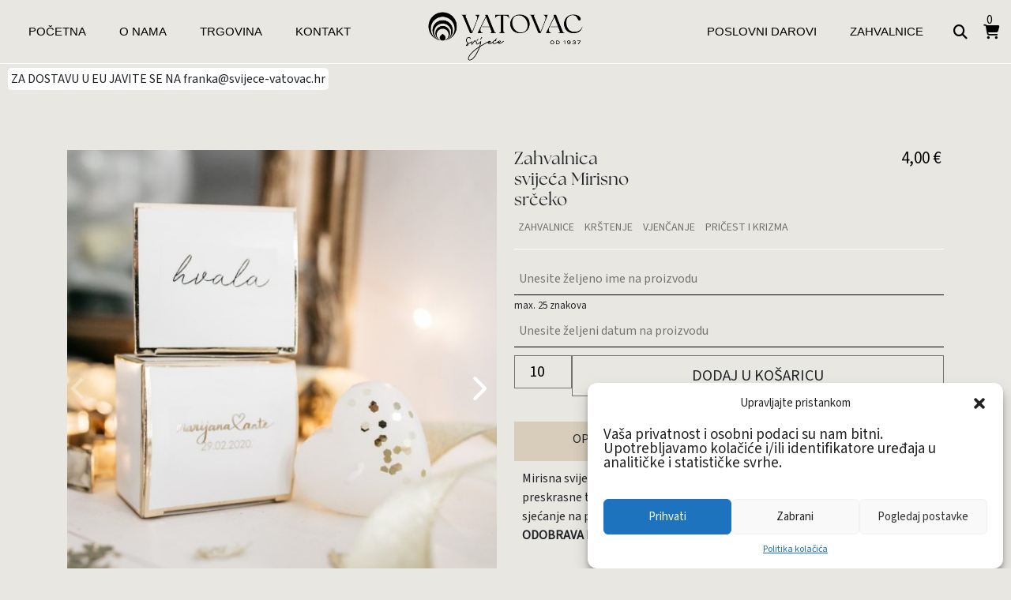

--- FILE ---
content_type: text/html; charset=UTF-8
request_url: https://svijece-vatovac.hr/proizvod/zahvalnica-mirisna-kutijica/
body_size: 29676
content:
<!DOCTYPE html>
<html xmlns="http://www.w3.org/1999/xhtml" lang="hr">
<head>
    <meta charset="UTF-8">
    <meta name="viewport" content="width=device-width, initial-scale=1.0">
    <title>Zahvalnica svijeća Mirisno srčeko | Svijeće Vatovac</title>
    <link rel="shortcut icon" href="https://svijece-vatovac.hr/wp-content/themes/cv-shop/assets/images/logo-vatra.svg" />
    <link rel="pingback" href="https://svijece-vatovac.hr/xmlrpc.php" />
    <!-- Google tag (gtag.js) Consent Mode snippet added by Site Kit -->
<script id='google_gtagjs-js-consent-mode'>
window.dataLayer = window.dataLayer || [];function gtag(){dataLayer.push(arguments);}
gtag('consent', 'default', {"ad_personalization":"denied","ad_storage":"denied","ad_user_data":"denied","analytics_storage":"denied","region":["AT","BE","BG","CY","CZ","DE","DK","EE","ES","FI","FR","GB","GR","HR","HU","IE","IS","IT","LI","LT","LU","LV","MT","NL","NO","PL","PT","RO","SE","SI","SK"],"wait_for_update":500});
window._googlesitekitConsentCategoryMap = {"statistics":["analytics_storage"],"marketing":["ad_storage","ad_user_data","ad_personalization"]};
( function () {
	document.addEventListener(
		'wp_listen_for_consent_change',
		function ( event ) {
			if ( event.detail ) {
				var consentParameters = {};
				var hasConsentParameters = false;
				for ( var category in event.detail ) {
					if ( window._googlesitekitConsentCategoryMap[ category ] ) {
						var status = event.detail[ category ];
						var mappedStatus =
							status === 'allow' ? 'granted' : 'denied';
						var parameters =
							window._googlesitekitConsentCategoryMap[ category ];
						for ( var i = 0; i < parameters.length; i++ ) {
							consentParameters[ parameters[ i ] ] = mappedStatus;
						}
						hasConsentParameters = !! parameters.length;
					}
				}
				if ( hasConsentParameters ) {
					gtag( 'consent', 'update', consentParameters );
				}
			}
		}
	);

	function updateGrantedConsent() {
		if ( ! ( window.wp_consent_type || window.wp_fallback_consent_type ) ) {
			return;
		}
		var consentParameters = {};
		var hasConsentParameters = false;
		for ( var category in window._googlesitekitConsentCategoryMap ) {
			if ( window.wp_has_consent && window.wp_has_consent( category ) ) {
				var parameters =
					window._googlesitekitConsentCategoryMap[ category ];
				for ( var i = 0; i < parameters.length; i++ ) {
					consentParameters[ parameters[ i ] ] = 'granted';
				}
				hasConsentParameters =
					hasConsentParameters || !! parameters.length;
			}
		}
		if ( hasConsentParameters ) {
			gtag( 'consent', 'update', consentParameters );
		}
	}
	document.addEventListener(
		'wp_consent_type_defined',
		updateGrantedConsent
	);
	document.addEventListener( 'DOMContentLoaded', function () {
		if ( ! window.waitfor_consent_hook ) {
			updateGrantedConsent();
		}
	} );
} )();
</script>
<!-- End Google tag (gtag.js) Consent Mode snippet added by Site Kit -->
			
<!-- The SEO Framework by Sybre Waaijer -->
<meta name="robots" content="max-snippet:-1,max-image-preview:large,max-video-preview:-1" />
<link rel="canonical" href="https://svijece-vatovac.hr/proizvod/zahvalnica-mirisna-kutijica/" />
<meta name="description" content="Mirisna svijeća srce u kutijici je najljep&scaron;a uspomena i zahvala koja podsjeća na preskrasne trenutke. Gostima poklonite mirisnu uspomenu i produljite sjećanje&#8230;" />
<meta property="og:type" content="product" />
<meta property="og:locale" content="hr_HR" />
<meta property="og:site_name" content="Svijeće Vatovac" />
<meta property="og:title" content="Zahvalnica svijeća Mirisno srčeko" />
<meta property="og:description" content="Mirisna svijeća srce u kutijici je najljep&scaron;a uspomena i zahvala koja podsjeća na preskrasne trenutke. Gostima poklonite mirisnu uspomenu i produljite sjećanje na poseban dan. RUČNI RAD IZNAD 30 KOMADA&#8230;" />
<meta property="og:url" content="https://svijece-vatovac.hr/proizvod/zahvalnica-mirisna-kutijica/" />
<meta property="og:image" content="https://svijece-vatovac.hr/wp-content/uploads/2023/12/svijeca-zahvalnica-srce-2.jpg" />
<meta property="og:image:width" content="960" />
<meta property="og:image:height" content="960" />
<meta property="article:published_time" content="2020-01-22T11:26:14+00:00" />
<meta property="article:modified_time" content="2024-04-15T12:06:28+00:00" />
<meta name="twitter:card" content="summary_large_image" />
<meta name="twitter:title" content="Zahvalnica svijeća Mirisno srčeko" />
<meta name="twitter:description" content="Mirisna svijeća srce u kutijici je najljep&scaron;a uspomena i zahvala koja podsjeća na preskrasne trenutke. Gostima poklonite mirisnu uspomenu i produljite sjećanje na poseban dan. RUČNI RAD IZNAD 30 KOMADA&#8230;" />
<meta name="twitter:image" content="https://svijece-vatovac.hr/wp-content/uploads/2023/12/svijeca-zahvalnica-srce-2.jpg" />
<script type="application/ld+json">{"@context":"https://schema.org","@graph":[{"@type":"WebSite","@id":"https://svijece-vatovac.hr/#/schema/WebSite","url":"https://svijece-vatovac.hr/","name":"Svijeće Vatovac","inLanguage":"hr","potentialAction":{"@type":"SearchAction","target":{"@type":"EntryPoint","urlTemplate":"https://svijece-vatovac.hr/search/{search_term_string}/"},"query-input":"required name=search_term_string"},"publisher":{"@type":"Organization","@id":"https://svijece-vatovac.hr/#/schema/Organization","name":"Svijeće Vatovac","url":"https://svijece-vatovac.hr/"}},{"@type":"WebPage","@id":"https://svijece-vatovac.hr/proizvod/zahvalnica-mirisna-kutijica/","url":"https://svijece-vatovac.hr/proizvod/zahvalnica-mirisna-kutijica/","name":"Zahvalnica svijeća Mirisno srčeko | Svijeće Vatovac","description":"Mirisna svijeća srce u kutijici je najljep&scaron;a uspomena i zahvala koja podsjeća na preskrasne trenutke. Gostima poklonite mirisnu uspomenu i produljite sjećanje&#8230;","inLanguage":"hr","isPartOf":{"@id":"https://svijece-vatovac.hr/#/schema/WebSite"},"breadcrumb":{"@type":"BreadcrumbList","@id":"https://svijece-vatovac.hr/#/schema/BreadcrumbList","itemListElement":[{"@type":"ListItem","position":1,"item":"https://svijece-vatovac.hr/","name":"Svijeće Vatovac"},{"@type":"ListItem","position":2,"item":"https://svijece-vatovac.hr/shop/","name":"Trgovina"},{"@type":"ListItem","position":3,"item":"https://svijece-vatovac.hr/kategorija-proizvoda/krstenje/","name":"Kategorija: KRŠTENJE"},{"@type":"ListItem","position":4,"name":"Zahvalnica svijeća Mirisno srčeko"}]},"potentialAction":{"@type":"ReadAction","target":"https://svijece-vatovac.hr/proizvod/zahvalnica-mirisna-kutijica/"},"datePublished":"2020-01-22T11:26:14+00:00","dateModified":"2024-04-15T12:06:28+00:00"}]}</script>
<!-- / The SEO Framework by Sybre Waaijer | 9.51ms meta | 3.35ms boot -->

<link rel='dns-prefetch' href='//cdnjs.cloudflare.com' />
<link rel='dns-prefetch' href='//www.googletagmanager.com' />
<link rel="alternate" type="application/rss+xml" title="Svijeće Vatovac &raquo; Zahvalnica svijeća Mirisno srčeko Kanal komentara" href="https://svijece-vatovac.hr/proizvod/zahvalnica-mirisna-kutijica/feed/" />
<link rel="alternate" title="oEmbed (JSON)" type="application/json+oembed" href="https://svijece-vatovac.hr/wp-json/oembed/1.0/embed?url=https%3A%2F%2Fsvijece-vatovac.hr%2Fproizvod%2Fzahvalnica-mirisna-kutijica%2F" />
<link rel="alternate" title="oEmbed (XML)" type="text/xml+oembed" href="https://svijece-vatovac.hr/wp-json/oembed/1.0/embed?url=https%3A%2F%2Fsvijece-vatovac.hr%2Fproizvod%2Fzahvalnica-mirisna-kutijica%2F&#038;format=xml" />
<style id='wp-img-auto-sizes-contain-inline-css' type='text/css'>
img:is([sizes=auto i],[sizes^="auto," i]){contain-intrinsic-size:3000px 1500px}
/*# sourceURL=wp-img-auto-sizes-contain-inline-css */
</style>
<link rel='stylesheet' id='sbi_styles-css' href='https://svijece-vatovac.hr/wp-content/plugins/instagram-feed/css/sbi-styles.min.css?ver=6.6.1' type='text/css' media='all' />
<style id='wp-emoji-styles-inline-css' type='text/css'>

	img.wp-smiley, img.emoji {
		display: inline !important;
		border: none !important;
		box-shadow: none !important;
		height: 1em !important;
		width: 1em !important;
		margin: 0 0.07em !important;
		vertical-align: -0.1em !important;
		background: none !important;
		padding: 0 !important;
	}
/*# sourceURL=wp-emoji-styles-inline-css */
</style>
<style id='wp-block-library-inline-css' type='text/css'>
:root{--wp-block-synced-color:#7a00df;--wp-block-synced-color--rgb:122,0,223;--wp-bound-block-color:var(--wp-block-synced-color);--wp-editor-canvas-background:#ddd;--wp-admin-theme-color:#007cba;--wp-admin-theme-color--rgb:0,124,186;--wp-admin-theme-color-darker-10:#006ba1;--wp-admin-theme-color-darker-10--rgb:0,107,160.5;--wp-admin-theme-color-darker-20:#005a87;--wp-admin-theme-color-darker-20--rgb:0,90,135;--wp-admin-border-width-focus:2px}@media (min-resolution:192dpi){:root{--wp-admin-border-width-focus:1.5px}}.wp-element-button{cursor:pointer}:root .has-very-light-gray-background-color{background-color:#eee}:root .has-very-dark-gray-background-color{background-color:#313131}:root .has-very-light-gray-color{color:#eee}:root .has-very-dark-gray-color{color:#313131}:root .has-vivid-green-cyan-to-vivid-cyan-blue-gradient-background{background:linear-gradient(135deg,#00d084,#0693e3)}:root .has-purple-crush-gradient-background{background:linear-gradient(135deg,#34e2e4,#4721fb 50%,#ab1dfe)}:root .has-hazy-dawn-gradient-background{background:linear-gradient(135deg,#faaca8,#dad0ec)}:root .has-subdued-olive-gradient-background{background:linear-gradient(135deg,#fafae1,#67a671)}:root .has-atomic-cream-gradient-background{background:linear-gradient(135deg,#fdd79a,#004a59)}:root .has-nightshade-gradient-background{background:linear-gradient(135deg,#330968,#31cdcf)}:root .has-midnight-gradient-background{background:linear-gradient(135deg,#020381,#2874fc)}:root{--wp--preset--font-size--normal:16px;--wp--preset--font-size--huge:42px}.has-regular-font-size{font-size:1em}.has-larger-font-size{font-size:2.625em}.has-normal-font-size{font-size:var(--wp--preset--font-size--normal)}.has-huge-font-size{font-size:var(--wp--preset--font-size--huge)}.has-text-align-center{text-align:center}.has-text-align-left{text-align:left}.has-text-align-right{text-align:right}.has-fit-text{white-space:nowrap!important}#end-resizable-editor-section{display:none}.aligncenter{clear:both}.items-justified-left{justify-content:flex-start}.items-justified-center{justify-content:center}.items-justified-right{justify-content:flex-end}.items-justified-space-between{justify-content:space-between}.screen-reader-text{border:0;clip-path:inset(50%);height:1px;margin:-1px;overflow:hidden;padding:0;position:absolute;width:1px;word-wrap:normal!important}.screen-reader-text:focus{background-color:#ddd;clip-path:none;color:#444;display:block;font-size:1em;height:auto;left:5px;line-height:normal;padding:15px 23px 14px;text-decoration:none;top:5px;width:auto;z-index:100000}html :where(.has-border-color){border-style:solid}html :where([style*=border-top-color]){border-top-style:solid}html :where([style*=border-right-color]){border-right-style:solid}html :where([style*=border-bottom-color]){border-bottom-style:solid}html :where([style*=border-left-color]){border-left-style:solid}html :where([style*=border-width]){border-style:solid}html :where([style*=border-top-width]){border-top-style:solid}html :where([style*=border-right-width]){border-right-style:solid}html :where([style*=border-bottom-width]){border-bottom-style:solid}html :where([style*=border-left-width]){border-left-style:solid}html :where(img[class*=wp-image-]){height:auto;max-width:100%}:where(figure){margin:0 0 1em}html :where(.is-position-sticky){--wp-admin--admin-bar--position-offset:var(--wp-admin--admin-bar--height,0px)}@media screen and (max-width:600px){html :where(.is-position-sticky){--wp-admin--admin-bar--position-offset:0px}}

/*# sourceURL=wp-block-library-inline-css */
</style><link rel='stylesheet' id='wc-blocks-style-css' href='https://svijece-vatovac.hr/wp-content/plugins/woocommerce/assets/client/blocks/wc-blocks.css?ver=wc-8.8.6' type='text/css' media='all' />
<style id='global-styles-inline-css' type='text/css'>
:root{--wp--preset--aspect-ratio--square: 1;--wp--preset--aspect-ratio--4-3: 4/3;--wp--preset--aspect-ratio--3-4: 3/4;--wp--preset--aspect-ratio--3-2: 3/2;--wp--preset--aspect-ratio--2-3: 2/3;--wp--preset--aspect-ratio--16-9: 16/9;--wp--preset--aspect-ratio--9-16: 9/16;--wp--preset--color--black: #000000;--wp--preset--color--cyan-bluish-gray: #abb8c3;--wp--preset--color--white: #ffffff;--wp--preset--color--pale-pink: #f78da7;--wp--preset--color--vivid-red: #cf2e2e;--wp--preset--color--luminous-vivid-orange: #ff6900;--wp--preset--color--luminous-vivid-amber: #fcb900;--wp--preset--color--light-green-cyan: #7bdcb5;--wp--preset--color--vivid-green-cyan: #00d084;--wp--preset--color--pale-cyan-blue: #8ed1fc;--wp--preset--color--vivid-cyan-blue: #0693e3;--wp--preset--color--vivid-purple: #9b51e0;--wp--preset--gradient--vivid-cyan-blue-to-vivid-purple: linear-gradient(135deg,rgb(6,147,227) 0%,rgb(155,81,224) 100%);--wp--preset--gradient--light-green-cyan-to-vivid-green-cyan: linear-gradient(135deg,rgb(122,220,180) 0%,rgb(0,208,130) 100%);--wp--preset--gradient--luminous-vivid-amber-to-luminous-vivid-orange: linear-gradient(135deg,rgb(252,185,0) 0%,rgb(255,105,0) 100%);--wp--preset--gradient--luminous-vivid-orange-to-vivid-red: linear-gradient(135deg,rgb(255,105,0) 0%,rgb(207,46,46) 100%);--wp--preset--gradient--very-light-gray-to-cyan-bluish-gray: linear-gradient(135deg,rgb(238,238,238) 0%,rgb(169,184,195) 100%);--wp--preset--gradient--cool-to-warm-spectrum: linear-gradient(135deg,rgb(74,234,220) 0%,rgb(151,120,209) 20%,rgb(207,42,186) 40%,rgb(238,44,130) 60%,rgb(251,105,98) 80%,rgb(254,248,76) 100%);--wp--preset--gradient--blush-light-purple: linear-gradient(135deg,rgb(255,206,236) 0%,rgb(152,150,240) 100%);--wp--preset--gradient--blush-bordeaux: linear-gradient(135deg,rgb(254,205,165) 0%,rgb(254,45,45) 50%,rgb(107,0,62) 100%);--wp--preset--gradient--luminous-dusk: linear-gradient(135deg,rgb(255,203,112) 0%,rgb(199,81,192) 50%,rgb(65,88,208) 100%);--wp--preset--gradient--pale-ocean: linear-gradient(135deg,rgb(255,245,203) 0%,rgb(182,227,212) 50%,rgb(51,167,181) 100%);--wp--preset--gradient--electric-grass: linear-gradient(135deg,rgb(202,248,128) 0%,rgb(113,206,126) 100%);--wp--preset--gradient--midnight: linear-gradient(135deg,rgb(2,3,129) 0%,rgb(40,116,252) 100%);--wp--preset--font-size--small: 13px;--wp--preset--font-size--medium: 20px;--wp--preset--font-size--large: 36px;--wp--preset--font-size--x-large: 42px;--wp--preset--spacing--20: 0.44rem;--wp--preset--spacing--30: 0.67rem;--wp--preset--spacing--40: 1rem;--wp--preset--spacing--50: 1.5rem;--wp--preset--spacing--60: 2.25rem;--wp--preset--spacing--70: 3.38rem;--wp--preset--spacing--80: 5.06rem;--wp--preset--shadow--natural: 6px 6px 9px rgba(0, 0, 0, 0.2);--wp--preset--shadow--deep: 12px 12px 50px rgba(0, 0, 0, 0.4);--wp--preset--shadow--sharp: 6px 6px 0px rgba(0, 0, 0, 0.2);--wp--preset--shadow--outlined: 6px 6px 0px -3px rgb(255, 255, 255), 6px 6px rgb(0, 0, 0);--wp--preset--shadow--crisp: 6px 6px 0px rgb(0, 0, 0);}:where(.is-layout-flex){gap: 0.5em;}:where(.is-layout-grid){gap: 0.5em;}body .is-layout-flex{display: flex;}.is-layout-flex{flex-wrap: wrap;align-items: center;}.is-layout-flex > :is(*, div){margin: 0;}body .is-layout-grid{display: grid;}.is-layout-grid > :is(*, div){margin: 0;}:where(.wp-block-columns.is-layout-flex){gap: 2em;}:where(.wp-block-columns.is-layout-grid){gap: 2em;}:where(.wp-block-post-template.is-layout-flex){gap: 1.25em;}:where(.wp-block-post-template.is-layout-grid){gap: 1.25em;}.has-black-color{color: var(--wp--preset--color--black) !important;}.has-cyan-bluish-gray-color{color: var(--wp--preset--color--cyan-bluish-gray) !important;}.has-white-color{color: var(--wp--preset--color--white) !important;}.has-pale-pink-color{color: var(--wp--preset--color--pale-pink) !important;}.has-vivid-red-color{color: var(--wp--preset--color--vivid-red) !important;}.has-luminous-vivid-orange-color{color: var(--wp--preset--color--luminous-vivid-orange) !important;}.has-luminous-vivid-amber-color{color: var(--wp--preset--color--luminous-vivid-amber) !important;}.has-light-green-cyan-color{color: var(--wp--preset--color--light-green-cyan) !important;}.has-vivid-green-cyan-color{color: var(--wp--preset--color--vivid-green-cyan) !important;}.has-pale-cyan-blue-color{color: var(--wp--preset--color--pale-cyan-blue) !important;}.has-vivid-cyan-blue-color{color: var(--wp--preset--color--vivid-cyan-blue) !important;}.has-vivid-purple-color{color: var(--wp--preset--color--vivid-purple) !important;}.has-black-background-color{background-color: var(--wp--preset--color--black) !important;}.has-cyan-bluish-gray-background-color{background-color: var(--wp--preset--color--cyan-bluish-gray) !important;}.has-white-background-color{background-color: var(--wp--preset--color--white) !important;}.has-pale-pink-background-color{background-color: var(--wp--preset--color--pale-pink) !important;}.has-vivid-red-background-color{background-color: var(--wp--preset--color--vivid-red) !important;}.has-luminous-vivid-orange-background-color{background-color: var(--wp--preset--color--luminous-vivid-orange) !important;}.has-luminous-vivid-amber-background-color{background-color: var(--wp--preset--color--luminous-vivid-amber) !important;}.has-light-green-cyan-background-color{background-color: var(--wp--preset--color--light-green-cyan) !important;}.has-vivid-green-cyan-background-color{background-color: var(--wp--preset--color--vivid-green-cyan) !important;}.has-pale-cyan-blue-background-color{background-color: var(--wp--preset--color--pale-cyan-blue) !important;}.has-vivid-cyan-blue-background-color{background-color: var(--wp--preset--color--vivid-cyan-blue) !important;}.has-vivid-purple-background-color{background-color: var(--wp--preset--color--vivid-purple) !important;}.has-black-border-color{border-color: var(--wp--preset--color--black) !important;}.has-cyan-bluish-gray-border-color{border-color: var(--wp--preset--color--cyan-bluish-gray) !important;}.has-white-border-color{border-color: var(--wp--preset--color--white) !important;}.has-pale-pink-border-color{border-color: var(--wp--preset--color--pale-pink) !important;}.has-vivid-red-border-color{border-color: var(--wp--preset--color--vivid-red) !important;}.has-luminous-vivid-orange-border-color{border-color: var(--wp--preset--color--luminous-vivid-orange) !important;}.has-luminous-vivid-amber-border-color{border-color: var(--wp--preset--color--luminous-vivid-amber) !important;}.has-light-green-cyan-border-color{border-color: var(--wp--preset--color--light-green-cyan) !important;}.has-vivid-green-cyan-border-color{border-color: var(--wp--preset--color--vivid-green-cyan) !important;}.has-pale-cyan-blue-border-color{border-color: var(--wp--preset--color--pale-cyan-blue) !important;}.has-vivid-cyan-blue-border-color{border-color: var(--wp--preset--color--vivid-cyan-blue) !important;}.has-vivid-purple-border-color{border-color: var(--wp--preset--color--vivid-purple) !important;}.has-vivid-cyan-blue-to-vivid-purple-gradient-background{background: var(--wp--preset--gradient--vivid-cyan-blue-to-vivid-purple) !important;}.has-light-green-cyan-to-vivid-green-cyan-gradient-background{background: var(--wp--preset--gradient--light-green-cyan-to-vivid-green-cyan) !important;}.has-luminous-vivid-amber-to-luminous-vivid-orange-gradient-background{background: var(--wp--preset--gradient--luminous-vivid-amber-to-luminous-vivid-orange) !important;}.has-luminous-vivid-orange-to-vivid-red-gradient-background{background: var(--wp--preset--gradient--luminous-vivid-orange-to-vivid-red) !important;}.has-very-light-gray-to-cyan-bluish-gray-gradient-background{background: var(--wp--preset--gradient--very-light-gray-to-cyan-bluish-gray) !important;}.has-cool-to-warm-spectrum-gradient-background{background: var(--wp--preset--gradient--cool-to-warm-spectrum) !important;}.has-blush-light-purple-gradient-background{background: var(--wp--preset--gradient--blush-light-purple) !important;}.has-blush-bordeaux-gradient-background{background: var(--wp--preset--gradient--blush-bordeaux) !important;}.has-luminous-dusk-gradient-background{background: var(--wp--preset--gradient--luminous-dusk) !important;}.has-pale-ocean-gradient-background{background: var(--wp--preset--gradient--pale-ocean) !important;}.has-electric-grass-gradient-background{background: var(--wp--preset--gradient--electric-grass) !important;}.has-midnight-gradient-background{background: var(--wp--preset--gradient--midnight) !important;}.has-small-font-size{font-size: var(--wp--preset--font-size--small) !important;}.has-medium-font-size{font-size: var(--wp--preset--font-size--medium) !important;}.has-large-font-size{font-size: var(--wp--preset--font-size--large) !important;}.has-x-large-font-size{font-size: var(--wp--preset--font-size--x-large) !important;}
/*# sourceURL=global-styles-inline-css */
</style>

<style id='classic-theme-styles-inline-css' type='text/css'>
/*! This file is auto-generated */
.wp-block-button__link{color:#fff;background-color:#32373c;border-radius:9999px;box-shadow:none;text-decoration:none;padding:calc(.667em + 2px) calc(1.333em + 2px);font-size:1.125em}.wp-block-file__button{background:#32373c;color:#fff;text-decoration:none}
/*# sourceURL=/wp-includes/css/classic-themes.min.css */
</style>
<link rel='stylesheet' id='contact-form-7-css' href='https://svijece-vatovac.hr/wp-content/plugins/contact-form-7/includes/css/styles.css?ver=6.0.5' type='text/css' media='all' />
<link rel='stylesheet' id='photoswipe-css' href='https://svijece-vatovac.hr/wp-content/plugins/woocommerce/assets/css/photoswipe/photoswipe.min.css?ver=8.8.6' type='text/css' media='all' />
<link rel='stylesheet' id='photoswipe-default-skin-css' href='https://svijece-vatovac.hr/wp-content/plugins/woocommerce/assets/css/photoswipe/default-skin/default-skin.min.css?ver=8.8.6' type='text/css' media='all' />
<link rel='stylesheet' id='woocommerce-layout-css' href='https://svijece-vatovac.hr/wp-content/plugins/woocommerce/assets/css/woocommerce-layout.css?ver=8.8.6' type='text/css' media='all' />
<link rel='stylesheet' id='woocommerce-smallscreen-css' href='https://svijece-vatovac.hr/wp-content/plugins/woocommerce/assets/css/woocommerce-smallscreen.css?ver=8.8.6' type='text/css' media='only screen and (max-width: 768px)' />
<link rel='stylesheet' id='woocommerce-general-css' href='https://svijece-vatovac.hr/wp-content/plugins/woocommerce/assets/css/woocommerce.css?ver=8.8.6' type='text/css' media='all' />
<style id='woocommerce-inline-inline-css' type='text/css'>
.woocommerce form .form-row .required { visibility: visible; }
/*# sourceURL=woocommerce-inline-inline-css */
</style>
<link rel='stylesheet' id='cmplz-general-css' href='https://svijece-vatovac.hr/wp-content/plugins/complianz-gdpr/assets/css/cookieblocker.min.css?ver=1743453073' type='text/css' media='all' />
<link rel='stylesheet' id='woo-variation-swatches-css' href='https://svijece-vatovac.hr/wp-content/plugins/woo-variation-swatches/assets/css/frontend.min.css?ver=1715069611' type='text/css' media='all' />
<style id='woo-variation-swatches-inline-css' type='text/css'>
:root {
--wvs-tick:url("data:image/svg+xml;utf8,%3Csvg filter='drop-shadow(0px 0px 2px rgb(0 0 0 / .8))' xmlns='http://www.w3.org/2000/svg'  viewBox='0 0 30 30'%3E%3Cpath fill='none' stroke='%23ffffff' stroke-linecap='round' stroke-linejoin='round' stroke-width='4' d='M4 16L11 23 27 7'/%3E%3C/svg%3E");

--wvs-cross:url("data:image/svg+xml;utf8,%3Csvg filter='drop-shadow(0px 0px 5px rgb(255 255 255 / .6))' xmlns='http://www.w3.org/2000/svg' width='72px' height='72px' viewBox='0 0 24 24'%3E%3Cpath fill='none' stroke='%23ff0000' stroke-linecap='round' stroke-width='0.6' d='M5 5L19 19M19 5L5 19'/%3E%3C/svg%3E");
--wvs-single-product-item-width:30px;
--wvs-single-product-item-height:30px;
--wvs-single-product-item-font-size:16px}
/*# sourceURL=woo-variation-swatches-inline-css */
</style>
<link rel='stylesheet' id='hint-css' href='https://svijece-vatovac.hr/wp-content/plugins/woo-fly-cart/assets/hint/hint.min.css?ver=6.9' type='text/css' media='all' />
<link rel='stylesheet' id='perfect-scrollbar-css' href='https://svijece-vatovac.hr/wp-content/plugins/woo-fly-cart/assets/perfect-scrollbar/css/perfect-scrollbar.min.css?ver=6.9' type='text/css' media='all' />
<link rel='stylesheet' id='perfect-scrollbar-wpc-css' href='https://svijece-vatovac.hr/wp-content/plugins/woo-fly-cart/assets/perfect-scrollbar/css/custom-theme.css?ver=6.9' type='text/css' media='all' />
<link rel='stylesheet' id='woofc-fonts-css' href='https://svijece-vatovac.hr/wp-content/plugins/woo-fly-cart/assets/css/fonts.css?ver=6.9' type='text/css' media='all' />
<link rel='stylesheet' id='woofc-frontend-css' href='https://svijece-vatovac.hr/wp-content/plugins/woo-fly-cart/assets/css/frontend.css?ver=5.6.4' type='text/css' media='all' />
<style id='woofc-frontend-inline-css' type='text/css'>
.woofc-area.woofc-style-01 .woofc-inner, .woofc-area.woofc-style-03 .woofc-inner, .woofc-area.woofc-style-02 .woofc-area-bot .woofc-action .woofc-action-inner > div a:hover, .woofc-area.woofc-style-04 .woofc-area-bot .woofc-action .woofc-action-inner > div a:hover {
                            background-color: #e9e7e2;
                        }

                        .woofc-area.woofc-style-01 .woofc-area-bot .woofc-action .woofc-action-inner > div a, .woofc-area.woofc-style-02 .woofc-area-bot .woofc-action .woofc-action-inner > div a, .woofc-area.woofc-style-03 .woofc-area-bot .woofc-action .woofc-action-inner > div a, .woofc-area.woofc-style-04 .woofc-area-bot .woofc-action .woofc-action-inner > div a {
                            outline: none;
                            color: #e9e7e2;
                        }

                        .woofc-area.woofc-style-02 .woofc-area-bot .woofc-action .woofc-action-inner > div a, .woofc-area.woofc-style-04 .woofc-area-bot .woofc-action .woofc-action-inner > div a {
                            border-color: #e9e7e2;
                        }

                        .woofc-area.woofc-style-05 .woofc-inner{
                            background-color: #e9e7e2;
                            background-image: url('');
                            background-size: cover;
                            background-position: center;
                            background-repeat: no-repeat;
                        }
                        
                        .woofc-count span {
                            background-color: #e9e7e2;
                        }
/*# sourceURL=woofc-frontend-inline-css */
</style>
<link rel='stylesheet' id='bootstrap-css' href='https://svijece-vatovac.hr/wp-content/themes/cv-shop/assets/lib/bootstrap/css/bootstrap.min.css?ver=1702126769' type='text/css' media='all' />
<link rel='stylesheet' id='swiper-slider-css' href='https://svijece-vatovac.hr/wp-content/themes/cv-shop/assets/lib/swiper-slider/swiper-bundle.min.css?ver=1702126769' type='text/css' media='all' />
<link rel='stylesheet' id='fawesome-css' href='https://svijece-vatovac.hr/wp-content/themes/cv-shop/assets/lib/fontawesome/css/all.min.css?ver=1702126769' type='text/css' media='all' />
<link rel='stylesheet' id='cv-style-css' href='https://svijece-vatovac.hr/wp-content/themes/cv-shop/assets/css/style.css?ver=1740084710' type='text/css' media='all' />
<link rel='stylesheet' id='cv-shop-style-css' href='https://svijece-vatovac.hr/wp-content/themes/cv-shop/assets/css/woo.css?ver=1743518851' type='text/css' media='all' />
<link rel='stylesheet' id='fancybox-css-css' href='https://cdnjs.cloudflare.com/ajax/libs/fancybox/3.5.7/jquery.fancybox.min.css?ver=6.9' type='text/css' media='all' />
<script type="text/javascript" id="jquery-core-js-extra">
/* <![CDATA[ */
var ajax_object = {"ajax_url":"https://svijece-vatovac.hr/wp-admin/admin-ajax.php"};
//# sourceURL=jquery-core-js-extra
/* ]]> */
</script>
<script type="text/javascript" src="https://svijece-vatovac.hr/wp-includes/js/jquery/jquery.min.js?ver=3.7.1" id="jquery-core-js"></script>
<script type="text/javascript" src="https://svijece-vatovac.hr/wp-includes/js/jquery/jquery-migrate.min.js?ver=3.4.1" id="jquery-migrate-js"></script>
<script type="text/javascript" src="https://svijece-vatovac.hr/wp-content/plugins/woocommerce/assets/js/jquery-blockui/jquery.blockUI.min.js?ver=2.7.0-wc.8.8.6" id="jquery-blockui-js" data-wp-strategy="defer"></script>
<script type="text/javascript" id="wc-add-to-cart-js-extra">
/* <![CDATA[ */
var wc_add_to_cart_params = {"ajax_url":"/wp-admin/admin-ajax.php","wc_ajax_url":"/?wc-ajax=%%endpoint%%","i18n_view_cart":"Vidi ko\u0161aricu","cart_url":"https://svijece-vatovac.hr/cart/","is_cart":"","cart_redirect_after_add":"no"};
//# sourceURL=wc-add-to-cart-js-extra
/* ]]> */
</script>
<script type="text/javascript" src="https://svijece-vatovac.hr/wp-content/plugins/woocommerce/assets/js/frontend/add-to-cart.min.js?ver=8.8.6" id="wc-add-to-cart-js" defer="defer" data-wp-strategy="defer"></script>
<script type="text/javascript" src="https://svijece-vatovac.hr/wp-content/plugins/woocommerce/assets/js/zoom/jquery.zoom.min.js?ver=1.7.21-wc.8.8.6" id="zoom-js" defer="defer" data-wp-strategy="defer"></script>
<script type="text/javascript" src="https://svijece-vatovac.hr/wp-content/plugins/woocommerce/assets/js/flexslider/jquery.flexslider.min.js?ver=2.7.2-wc.8.8.6" id="flexslider-js" defer="defer" data-wp-strategy="defer"></script>
<script type="text/javascript" src="https://svijece-vatovac.hr/wp-content/plugins/woocommerce/assets/js/photoswipe/photoswipe.min.js?ver=4.1.1-wc.8.8.6" id="photoswipe-js" defer="defer" data-wp-strategy="defer"></script>
<script type="text/javascript" src="https://svijece-vatovac.hr/wp-content/plugins/woocommerce/assets/js/photoswipe/photoswipe-ui-default.min.js?ver=4.1.1-wc.8.8.6" id="photoswipe-ui-default-js" defer="defer" data-wp-strategy="defer"></script>
<script type="text/javascript" id="wc-single-product-js-extra">
/* <![CDATA[ */
var wc_single_product_params = {"i18n_required_rating_text":"Molimo odaberite svoju ocjenu","review_rating_required":"yes","flexslider":{"rtl":false,"animation":"slide","smoothHeight":true,"directionNav":false,"controlNav":"thumbnails","slideshow":false,"animationSpeed":500,"animationLoop":false,"allowOneSlide":false},"zoom_enabled":"1","zoom_options":[],"photoswipe_enabled":"1","photoswipe_options":{"shareEl":false,"closeOnScroll":false,"history":false,"hideAnimationDuration":0,"showAnimationDuration":0},"flexslider_enabled":"1"};
//# sourceURL=wc-single-product-js-extra
/* ]]> */
</script>
<script type="text/javascript" src="https://svijece-vatovac.hr/wp-content/plugins/woocommerce/assets/js/frontend/single-product.min.js?ver=8.8.6" id="wc-single-product-js" defer="defer" data-wp-strategy="defer"></script>
<script type="text/javascript" src="https://svijece-vatovac.hr/wp-content/plugins/woocommerce/assets/js/js-cookie/js.cookie.min.js?ver=2.1.4-wc.8.8.6" id="js-cookie-js" data-wp-strategy="defer"></script>
<script type="text/javascript" id="woocommerce-js-extra">
/* <![CDATA[ */
var woocommerce_params = {"ajax_url":"/wp-admin/admin-ajax.php","wc_ajax_url":"/?wc-ajax=%%endpoint%%"};
//# sourceURL=woocommerce-js-extra
/* ]]> */
</script>
<script type="text/javascript" src="https://svijece-vatovac.hr/wp-content/plugins/woocommerce/assets/js/frontend/woocommerce.min.js?ver=8.8.6" id="woocommerce-js" defer="defer" data-wp-strategy="defer"></script>
<script type="text/javascript" src="https://svijece-vatovac.hr/wp-content/plugins/woocommerce-min-max-quantities/assets/js/frontend/validate.min.js?ver=4.1.3" id="wc-mmq-frontend-js"></script>

<!-- Google tag (gtag.js) snippet added by Site Kit -->

<!-- Google Analytics snippet added by Site Kit -->
<script type="text/javascript" src="https://www.googletagmanager.com/gtag/js?id=G-W6NXH4FQZW" id="google_gtagjs-js" async></script>
<script type="text/javascript" id="google_gtagjs-js-after">
/* <![CDATA[ */
window.dataLayer = window.dataLayer || [];function gtag(){dataLayer.push(arguments);}
gtag("set","linker",{"domains":["svijece-vatovac.hr"]});
gtag("js", new Date());
gtag("set", "developer_id.dZTNiMT", true);
gtag("config", "G-W6NXH4FQZW");
//# sourceURL=google_gtagjs-js-after
/* ]]> */
</script>

<!-- End Google tag (gtag.js) snippet added by Site Kit -->
<link rel="https://api.w.org/" href="https://svijece-vatovac.hr/wp-json/" /><link rel="alternate" title="JSON" type="application/json" href="https://svijece-vatovac.hr/wp-json/wp/v2/product/2042" /><link rel="EditURI" type="application/rsd+xml" title="RSD" href="https://svijece-vatovac.hr/xmlrpc.php?rsd" />
<meta name="generator" content="Site Kit by Google 1.126.0" />			<style>.cmplz-hidden {
					display: none !important;
				}</style>	<noscript><style>.woocommerce-product-gallery{ opacity: 1 !important; }</style></noscript>
			<style type="text/css" id="wp-custom-css">
			#vat_number{ 
display:none
}
.wc-block-components-shipping-rates-control__package, .wc-block-components-totals-footer-item-tax,.woofc-total{
	display:none !important;
}		</style>
		
    <script type="text/plain" data-service="acf-custom-maps" data-category="marketing" async data-cmplz-src="https://maps.googleapis.com/maps/api/js?key=AIzaSyDS09HR0Vj5PuRNyihM_0r2UF7cy9r4TSY&callback=console.debug&libraries=maps,marker&v=beta"></script>
    <link data-service="adobe-fonts" data-category="marketing" rel="stylesheet" data-href="https://use.typekit.net/jvr4jty.css?V=1.2">
    
        	<!-- Facebook Pixel Code -->
    <script type="text/plain" data-service="facebook" data-category="marketing">
    !function(f,b,e,v,n,t,s)
    {if(f.fbq)return;n=f.fbq=function(){n.callMethod?
    n.callMethod.apply(n,arguments):n.queue.push(arguments)};
    if(!f._fbq)f._fbq=n;n.push=n;n.loaded=!0;n.version='2.0';
    n.queue=[];t=b.createElement(e);t.async=!0;
    t.src=v;s=b.getElementsByTagName(e)[0];
    s.parentNode.insertBefore(t,s)}(window, document,'script',
    'https://connect.facebook.net/en_US/fbevents.js');
    fbq('init', '819841085161116');
    fbq('track', 'PageView');
    </script>
    <noscript><img height="1" width="1" style="display:none"
    src="https://www.facebook.com/tr?id=819841085161116&ev=PageView&noscript=1"
    /></noscript>
    <!-- End Facebook Pixel Code -->


<link rel='stylesheet' id='woocommercebulkdiscount-style-css' href='https://svijece-vatovac.hr/wp-content/plugins/woocommerce-bulk-discount/css/style.css?ver=6.9' type='text/css' media='all' />
</head>
<body data-cmplz=1 class="wp-singular product-template-default single single-product postid-2042 wp-theme-cv-shop theme-cv-shop woocommerce woocommerce-page woocommerce-no-js woo-variation-swatches wvs-behavior-blur wvs-theme-cv-shop wvs-show-label">
    <header>
        <div class="container-fluid header-nochange" id="main-menu-container">
            <div class="menu-toggle">
                <span class="bar"></span>
                <span class="bar"></span>
                <span class="bar"></span>
            </div>

            <nav id="gm" class="mobile-menu">
            <nav class="menu-glavni-container"><ul id="glavni" class="menu"><li id="menu-item-965" class="menu-item menu-item-type-post_type menu-item-object-page menu-item-home menu-item-965"><a href="https://svijece-vatovac.hr/">Početna</a></li>
<li id="menu-item-968" class="menu-item menu-item-type-post_type menu-item-object-page menu-item-968"><a href="https://svijece-vatovac.hr/o-nama/">O nama</a></li>
<li id="menu-item-969" class="menu-item menu-item-type-post_type menu-item-object-page menu-item-has-children current_page_parent menu-item-969"><a href="https://svijece-vatovac.hr/shop/">Trgovina</a>
<ul class="sub-menu">
	<li id="menu-item-1063" class="menu-item menu-item-type-taxonomy menu-item-object-product_cat current-product-ancestor current-menu-parent current-product-parent menu-item-has-children menu-item-1063"><a href="https://svijece-vatovac.hr/kategorija-proizvoda/krstenje/">KRŠTENJE</a>
	<ul class="sub-menu">
		<li id="menu-item-3352" class="menu-item menu-item-type-taxonomy menu-item-object-product_cat current-product-ancestor current-menu-parent current-product-parent menu-item-3352"><a href="https://svijece-vatovac.hr/kategorija-proizvoda/krstenje/zahvalnice/">Zahvalnice</a></li>
	</ul>
</li>
	<li id="menu-item-1062" class="menu-item menu-item-type-taxonomy menu-item-object-product_cat menu-item-1062"><a href="https://svijece-vatovac.hr/kategorija-proizvoda/kolekcija-zlato-maleno/">KOLEKCIJA &#8220;ZLATO MALENO&#8221;</a></li>
	<li id="menu-item-1066" class="menu-item menu-item-type-taxonomy menu-item-object-product_cat current-product-ancestor current-menu-parent current-product-parent menu-item-1066"><a href="https://svijece-vatovac.hr/kategorija-proizvoda/vjencanje/">VJENČANJE</a></li>
	<li id="menu-item-1061" class="menu-item menu-item-type-taxonomy menu-item-object-product_cat menu-item-1061"><a href="https://svijece-vatovac.hr/kategorija-proizvoda/kolekcija-home/">KOLEKCIJA &#8220;HOME&#8221;</a></li>
	<li id="menu-item-1060" class="menu-item menu-item-type-taxonomy menu-item-object-product_cat menu-item-1060"><a href="https://svijece-vatovac.hr/kategorija-proizvoda/bozic/">BOŽIĆ</a></li>
	<li id="menu-item-1065" class="menu-item menu-item-type-taxonomy menu-item-object-product_cat menu-item-1065"><a href="https://svijece-vatovac.hr/kategorija-proizvoda/rodendani-i-prigode/">ROĐENDANI I PRIGODE</a></li>
	<li id="menu-item-1064" class="menu-item menu-item-type-taxonomy menu-item-object-product_cat current-product-ancestor current-menu-parent current-product-parent menu-item-1064"><a href="https://svijece-vatovac.hr/kategorija-proizvoda/pricest-i-krizma/">PRIČEST I KRIZMA</a></li>
</ul>
</li>
<li id="menu-item-1339" class="menu-item menu-item-type-custom menu-item-object-custom menu-item-1339"><a href="https://svijece-vatovac.hr/?c=1#contact">Kontakt</a></li>
</ul></nav>            
            
            <nav class="menu-glavni-desni-container"><ul id="glavni-desni" class="menu"><li id="menu-item-1026" class="menu-item menu-item-type-post_type menu-item-object-page menu-item-1026"><a href="https://svijece-vatovac.hr/poslovni-darovi/">Poslovni darovi</a></li>
<li id="menu-item-1027" class="menu-item menu-item-type-post_type menu-item-object-page menu-item-1027"><a href="https://svijece-vatovac.hr/zahvalnice-za-vjencanje/">Zahvalnice</a></li>
</ul></nav>            </nav>
            <a href="https://svijece-vatovac.hr" id="logo">
                <img src="https://svijece-vatovac.hr/wp-content/themes/cv-shop/assets/images/logo.png" alt="">
            </a>
            <div class="side-icons">
                <a href="#" class="search-btn" id="search-button">
                    <i class="fas fa-search"></i>
                </a>
                <div class="search-popup" id="search-popup">
                    <form role="search" method="get" class="woocommerce-product-search" action="https://svijece-vatovac.hr/" style="width:80%">
                        <input type="text" id="s" name="s" value="" placeholder="Pretražite proizvode...">
                        <input type="hidden" name="post_type" value="product">
                        <a href="#" class="close-btn" id="close-button">
                            <i class="fas fa-times"></i>
                        </a>
                    </form>
                </div>
                <a href="https://svijece-vatovac.hr/cart/" class="cart-btn">
                    <i class="fas fa-shopping-cart"></i>
                    <span class="cart-number">...</span>
                </a>
            </div>
        </div>
                <div class="catalog-mode-notice">
            ZA DOSTAVU U EU JAVITE SE NA franka@svijece-vatovac.hr        </div>
            </header> <main class="bg-light">
    
        <div style="height:70px"></div>
        
    
<!--    
<div class="container">
    
    <div class="breadcrumbs">
        <hr>
        <a href="https://svijece-vatovac.hr">Početna</a>
        <span>></span>
        <a href="https://svijece-vatovac.hr/shop">Shop</a>
        <span>></span>
        <span>Zahvalnica svijeća Mirisno srčeko</span>
        <hr>
    </div>
    
</div>
-->
                
            <div class="woocommerce">
                <div class="woocommerce-notices-wrapper"></div><div class="grid-box container">
<div id="product-2042" class="product type-product post-2042 status-publish first instock product_cat-zahvalnice product_cat-krstenje product_cat-vjencanje product_cat-pricest-i-krizma has-post-thumbnail taxable shipping-taxable purchasable product-type-simple">
    
    <div class="sliders">
                <div class="swiper first-slider product-single">
                    <div class="swiper-scrollbar"></div>
                    <div class="swiper-wrapper">
                        <div class="swiper-slide"><a href="https://svijece-vatovac.hr/wp-content/uploads/2023/12/svijeca-zahvalnica-srce-2-525x750.jpg" data-fancybox="gallery_2042" data-caption="Zahvalnica svijeća Mirisno srčeko"><img src="https://svijece-vatovac.hr/wp-content/uploads/2023/12/svijeca-zahvalnica-srce-2-525x750.jpg" /></a></div><div class="swiper-slide"><a href="https://svijece-vatovac.hr/wp-content/uploads/2023/12/svijeca-zahvalnica-srce-525x750.jpg" data-fancybox="gallery_2042" data-caption="Zahvalnica svijeća Mirisno srčeko"><img src="https://svijece-vatovac.hr/wp-content/uploads/2023/12/svijeca-zahvalnica-srce-525x750.jpg" /></a></div>
                                    <div class="swiper-slide"><a href="https://svijece-vatovac.hr/wp-content/uploads/2023/12/svijeca-zahvalnica-srce-5-525x750.jpeg" data-fancybox="gallery_2042" data-caption="Zahvalnica svijeća Mirisno srčeko"><img src="https://svijece-vatovac.hr/wp-content/uploads/2023/12/svijeca-zahvalnica-srce-5-525x750.jpeg" /></a></div>
                                    <div class="swiper-slide"><a href="https://svijece-vatovac.hr/wp-content/uploads/2023/12/svijeca-zahvalnica-srce-4-525x750.jpeg" data-fancybox="gallery_2042" data-caption="Zahvalnica svijeća Mirisno srčeko"><img src="https://svijece-vatovac.hr/wp-content/uploads/2023/12/svijeca-zahvalnica-srce-4-525x750.jpeg" /></a></div>
                                    <div class="swiper-slide"><a href="https://svijece-vatovac.hr/wp-content/uploads/2023/12/svijeca-zahvalnica-srce-3-525x750.jpeg" data-fancybox="gallery_2042" data-caption="Zahvalnica svijeća Mirisno srčeko"><img src="https://svijece-vatovac.hr/wp-content/uploads/2023/12/svijeca-zahvalnica-srce-3-525x750.jpeg" /></a></div>
                                    <div class="swiper-slide"><a href="https://svijece-vatovac.hr/wp-content/uploads/2023/12/svijeca-zahvalnica-srce-2-525x750.jpeg" data-fancybox="gallery_2042" data-caption="Zahvalnica svijeća Mirisno srčeko"><img src="https://svijece-vatovac.hr/wp-content/uploads/2023/12/svijeca-zahvalnica-srce-2-525x750.jpeg" /></a></div>
                                    <div class="swiper-slide"><a href="https://svijece-vatovac.hr/wp-content/uploads/2023/12/svijeca-zahvalnica-srce-6-525x750.jpg" data-fancybox="gallery_2042" data-caption="Zahvalnica svijeća Mirisno srčeko"><img src="https://svijece-vatovac.hr/wp-content/uploads/2023/12/svijeca-zahvalnica-srce-6-525x750.jpg" /></a></div>
                                    <div class="swiper-slide"><a href="https://svijece-vatovac.hr/wp-content/uploads/2023/12/svijeca-zahvalnica-srce-8-525x750.jpg" data-fancybox="gallery_2042" data-caption="Zahvalnica svijeća Mirisno srčeko"><img src="https://svijece-vatovac.hr/wp-content/uploads/2023/12/svijeca-zahvalnica-srce-8-525x750.jpg" /></a></div>
                                    <div class="swiper-slide"><a href="https://svijece-vatovac.hr/wp-content/uploads/2023/12/svijeca-zahvalnica-srce-9-525x750.jpg" data-fancybox="gallery_2042" data-caption="Zahvalnica svijeća Mirisno srčeko"><img src="https://svijece-vatovac.hr/wp-content/uploads/2023/12/svijeca-zahvalnica-srce-9-525x750.jpg" /></a></div>
                                    <div class="swiper-slide"><a href="https://svijece-vatovac.hr/wp-content/uploads/2023/12/svijeca-zahvalnica-srce-10-525x750.jpg" data-fancybox="gallery_2042" data-caption="Zahvalnica svijeća Mirisno srčeko"><img src="https://svijece-vatovac.hr/wp-content/uploads/2023/12/svijeca-zahvalnica-srce-10-525x750.jpg" /></a></div>
                                    <div class="swiper-slide"><a href="https://svijece-vatovac.hr/wp-content/uploads/2023/12/svijeca-zahvalnica-srce-11-525x750.jpg" data-fancybox="gallery_2042" data-caption="Zahvalnica svijeća Mirisno srčeko"><img src="https://svijece-vatovac.hr/wp-content/uploads/2023/12/svijeca-zahvalnica-srce-11-525x750.jpg" /></a></div>
                                    <div class="swiper-slide"><a href="https://svijece-vatovac.hr/wp-content/uploads/2023/12/svijeca-zahvalnica-srce-1-525x750.jpeg" data-fancybox="gallery_2042" data-caption="Zahvalnica svijeća Mirisno srčeko"><img src="https://svijece-vatovac.hr/wp-content/uploads/2023/12/svijeca-zahvalnica-srce-1-525x750.jpeg" /></a></div>
                                    <div class="swiper-slide"><a href="https://svijece-vatovac.hr/wp-content/uploads/2023/12/svijeca-zahvalnica-srce-7-525x750.jpg" data-fancybox="gallery_2042" data-caption="Zahvalnica svijeća Mirisno srčeko"><img src="https://svijece-vatovac.hr/wp-content/uploads/2023/12/svijeca-zahvalnica-srce-7-525x750.jpg" /></a></div>
                                    <div class="swiper-slide"><a href="https://svijece-vatovac.hr/wp-content/uploads/2024/04/81D73C3A-C3F4-4F1A-B2C0-D33CFD7A56EF_540x960-e1713182643655.jpeg" data-fancybox="gallery_2042" data-caption="Zahvalnica svijeća Mirisno srčeko"><img src="https://svijece-vatovac.hr/wp-content/uploads/2024/04/81D73C3A-C3F4-4F1A-B2C0-D33CFD7A56EF_540x960-e1713182643655.jpeg" /></a></div>
                                                        </div>
                    <div class="swiper-button-next"></div><div class="swiper-button-prev"></div>
                </div>
                <div class="swiper mySwiperSincMain">
                    <div class="swiper-wrapper">
                        
                        <div class="swiper-slide"><a href="https://svijece-vatovac.hr/wp-content/uploads/2023/12/svijeca-zahvalnica-srce-2-600x600.jpg" data-fancybox="gallerymob_2042" data-caption="Zahvalnica svijeća Mirisno srčeko"><img src="https://svijece-vatovac.hr/wp-content/uploads/2023/12/svijeca-zahvalnica-srce-2-600x600.jpg" /></a></div><div class="swiper-slide"><a href="https://svijece-vatovac.hr/wp-content/uploads/2023/12/svijeca-zahvalnica-srce-600x600.jpg" data-fancybox="gallerymob_2042" data-caption="Zahvalnica svijeća Mirisno srčeko"><img src="https://svijece-vatovac.hr/wp-content/uploads/2023/12/svijeca-zahvalnica-srce-600x600.jpg" /></a></div>
                                    <div class="swiper-slide"><a href="https://svijece-vatovac.hr/wp-content/uploads/2023/12/svijeca-zahvalnica-srce-5-600x600.jpeg" data-fancybox="gallerymob_2042" data-caption="Zahvalnica svijeća Mirisno srčeko"><img src="https://svijece-vatovac.hr/wp-content/uploads/2023/12/svijeca-zahvalnica-srce-5-600x600.jpeg" /></a></div>
                                    <div class="swiper-slide"><a href="https://svijece-vatovac.hr/wp-content/uploads/2023/12/svijeca-zahvalnica-srce-4-600x600.jpeg" data-fancybox="gallerymob_2042" data-caption="Zahvalnica svijeća Mirisno srčeko"><img src="https://svijece-vatovac.hr/wp-content/uploads/2023/12/svijeca-zahvalnica-srce-4-600x600.jpeg" /></a></div>
                                    <div class="swiper-slide"><a href="https://svijece-vatovac.hr/wp-content/uploads/2023/12/svijeca-zahvalnica-srce-3-600x600.jpeg" data-fancybox="gallerymob_2042" data-caption="Zahvalnica svijeća Mirisno srčeko"><img src="https://svijece-vatovac.hr/wp-content/uploads/2023/12/svijeca-zahvalnica-srce-3-600x600.jpeg" /></a></div>
                                    <div class="swiper-slide"><a href="https://svijece-vatovac.hr/wp-content/uploads/2023/12/svijeca-zahvalnica-srce-2-600x600.jpeg" data-fancybox="gallerymob_2042" data-caption="Zahvalnica svijeća Mirisno srčeko"><img src="https://svijece-vatovac.hr/wp-content/uploads/2023/12/svijeca-zahvalnica-srce-2-600x600.jpeg" /></a></div>
                                    <div class="swiper-slide"><a href="https://svijece-vatovac.hr/wp-content/uploads/2023/12/svijeca-zahvalnica-srce-6-600x600.jpg" data-fancybox="gallerymob_2042" data-caption="Zahvalnica svijeća Mirisno srčeko"><img src="https://svijece-vatovac.hr/wp-content/uploads/2023/12/svijeca-zahvalnica-srce-6-600x600.jpg" /></a></div>
                                    <div class="swiper-slide"><a href="https://svijece-vatovac.hr/wp-content/uploads/2023/12/svijeca-zahvalnica-srce-8-600x600.jpg" data-fancybox="gallerymob_2042" data-caption="Zahvalnica svijeća Mirisno srčeko"><img src="https://svijece-vatovac.hr/wp-content/uploads/2023/12/svijeca-zahvalnica-srce-8-600x600.jpg" /></a></div>
                                    <div class="swiper-slide"><a href="https://svijece-vatovac.hr/wp-content/uploads/2023/12/svijeca-zahvalnica-srce-9-600x600.jpg" data-fancybox="gallerymob_2042" data-caption="Zahvalnica svijeća Mirisno srčeko"><img src="https://svijece-vatovac.hr/wp-content/uploads/2023/12/svijeca-zahvalnica-srce-9-600x600.jpg" /></a></div>
                                    <div class="swiper-slide"><a href="https://svijece-vatovac.hr/wp-content/uploads/2023/12/svijeca-zahvalnica-srce-10-600x600.jpg" data-fancybox="gallerymob_2042" data-caption="Zahvalnica svijeća Mirisno srčeko"><img src="https://svijece-vatovac.hr/wp-content/uploads/2023/12/svijeca-zahvalnica-srce-10-600x600.jpg" /></a></div>
                                    <div class="swiper-slide"><a href="https://svijece-vatovac.hr/wp-content/uploads/2023/12/svijeca-zahvalnica-srce-11-600x600.jpg" data-fancybox="gallerymob_2042" data-caption="Zahvalnica svijeća Mirisno srčeko"><img src="https://svijece-vatovac.hr/wp-content/uploads/2023/12/svijeca-zahvalnica-srce-11-600x600.jpg" /></a></div>
                                    <div class="swiper-slide"><a href="https://svijece-vatovac.hr/wp-content/uploads/2023/12/svijeca-zahvalnica-srce-1-600x600.jpeg" data-fancybox="gallerymob_2042" data-caption="Zahvalnica svijeća Mirisno srčeko"><img src="https://svijece-vatovac.hr/wp-content/uploads/2023/12/svijeca-zahvalnica-srce-1-600x600.jpeg" /></a></div>
                                    <div class="swiper-slide"><a href="https://svijece-vatovac.hr/wp-content/uploads/2023/12/svijeca-zahvalnica-srce-7-600x600.jpg" data-fancybox="gallerymob_2042" data-caption="Zahvalnica svijeća Mirisno srčeko"><img src="https://svijece-vatovac.hr/wp-content/uploads/2023/12/svijeca-zahvalnica-srce-7-600x600.jpg" /></a></div>
                                    <div class="swiper-slide"><a href="https://svijece-vatovac.hr/wp-content/uploads/2024/04/81D73C3A-C3F4-4F1A-B2C0-D33CFD7A56EF_540x960-e1713182643655-540x600.jpeg" data-fancybox="gallerymob_2042" data-caption="Zahvalnica svijeća Mirisno srčeko"><img src="https://svijece-vatovac.hr/wp-content/uploads/2024/04/81D73C3A-C3F4-4F1A-B2C0-D33CFD7A56EF_540x960-e1713182643655-540x600.jpeg" /></a></div>
                                    
                    </div>
                    <div class="swiper-button-next"></div><div class="swiper-button-prev"></div>
                </div>
                <div thumbsSlider="" class="swiper mySwiperSinc">
                    <div class="swiper-wrapper">
                        <div class="swiper-slide"><img src="https://svijece-vatovac.hr/wp-content/uploads/2023/12/svijeca-zahvalnica-srce-2-300x300.jpg" /></div><div class="swiper-slide"><img src="https://svijece-vatovac.hr/wp-content/uploads/2023/12/svijeca-zahvalnica-srce-300x300.jpg" /></div>
                                    <div class="swiper-slide"><img src="https://svijece-vatovac.hr/wp-content/uploads/2023/12/svijeca-zahvalnica-srce-5-300x300.jpeg" /></div>
                                    <div class="swiper-slide"><img src="https://svijece-vatovac.hr/wp-content/uploads/2023/12/svijeca-zahvalnica-srce-4-300x300.jpeg" /></div>
                                    <div class="swiper-slide"><img src="https://svijece-vatovac.hr/wp-content/uploads/2023/12/svijeca-zahvalnica-srce-3-300x300.jpeg" /></div>
                                    <div class="swiper-slide"><img src="https://svijece-vatovac.hr/wp-content/uploads/2023/12/svijeca-zahvalnica-srce-2-300x300.jpeg" /></div>
                                    <div class="swiper-slide"><img src="https://svijece-vatovac.hr/wp-content/uploads/2023/12/svijeca-zahvalnica-srce-6-300x300.jpg" /></div>
                                    <div class="swiper-slide"><img src="https://svijece-vatovac.hr/wp-content/uploads/2023/12/svijeca-zahvalnica-srce-8-300x300.jpg" /></div>
                                    <div class="swiper-slide"><img src="https://svijece-vatovac.hr/wp-content/uploads/2023/12/svijeca-zahvalnica-srce-9-300x300.jpg" /></div>
                                    <div class="swiper-slide"><img src="https://svijece-vatovac.hr/wp-content/uploads/2023/12/svijeca-zahvalnica-srce-10-300x300.jpg" /></div>
                                    <div class="swiper-slide"><img src="https://svijece-vatovac.hr/wp-content/uploads/2023/12/svijeca-zahvalnica-srce-11-300x300.jpg" /></div>
                                    <div class="swiper-slide"><img src="https://svijece-vatovac.hr/wp-content/uploads/2023/12/svijeca-zahvalnica-srce-1-300x300.jpeg" /></div>
                                    <div class="swiper-slide"><img src="https://svijece-vatovac.hr/wp-content/uploads/2023/12/svijeca-zahvalnica-srce-7-300x300.jpg" /></div>
                                    <div class="swiper-slide"><img src="https://svijece-vatovac.hr/wp-content/uploads/2024/04/81D73C3A-C3F4-4F1A-B2C0-D33CFD7A56EF_540x960-e1713182643655-300x300.jpeg" /></div>
                                                        </div>
                </div>
		
                            <div class="product-sharing-icons"><span style="display:inline">PODIJELI NA: </span><a href="https://www.facebook.com/sharer/sharer.php?u=https%3A%2F%2Fsvijece-vatovac.hr%2Fproizvod%2Fzahvalnica-mirisna-kutijica%2F" target="_blank" title="Facebook"><i class="fab fa-facebook-f"></i></a><a href="" target="_blank" title="Messenger"><i class="fab fa-facebook-messenger"></i></a><a href="https://api.whatsapp.com/send?text=https%3A%2F%2Fsvijece-vatovac.hr%2Fproizvod%2Fzahvalnica-mirisna-kutijica%2F" target="_blank" title="Whatsapp"><i class="fab fa-whatsapp"></i></a><a href="" target="_blank" title="Viber"><i class="fab fa-viber"></i></a><a href="mailto:?body=https%3A%2F%2Fsvijece-vatovac.hr%2Fproizvod%2Fzahvalnica-mirisna-kutijica%2F" target="_blank" title="Email"><i class="fas fa-envelope"></i></a><a href="https://pinterest.com/pin/create/button/?url=https%3A%2F%2Fsvijece-vatovac.hr%2Fproizvod%2Fzahvalnica-mirisna-kutijica%2F" target="_blank" title="Pinterest"><i class="fab fa-pinterest"></i></a></div>	</div>

	
	
	            <div class=" title-single">
                <div class="sub-price">
                    <div class="flexed">
                        <h1>Zahvalnica svijeća Mirisno srčeko</h1>
                                            
                    </div>
                    <div class="flexed">
                        <p class="price"><span class="woocommerce-Price-amount amount"><bdi>4,00&nbsp;<span class="woocommerce-Price-currencySymbol">&euro;</span></bdi></span></p>
                    </div>

                </div>
                <div class="cats">
                    <span class="desc-f cats"><a href="https://svijece-vatovac.hr/kategorija-proizvoda/krstenje/zahvalnice/">ZAHVALNICE</a> <a href="https://svijece-vatovac.hr/kategorija-proizvoda/krstenje/">KRŠTENJE</a> <a href="https://svijece-vatovac.hr/kategorija-proizvoda/vjencanje/">VJENČANJE</a> <a href="https://svijece-vatovac.hr/kategorija-proizvoda/pricest-i-krizma/">PRIČEST I KRIZMA</a> </span>                </div>
                <hr>

<div class="single-buy">
                
	
	<form class="cart" action="https://svijece-vatovac.hr/proizvod/zahvalnica-mirisna-kutijica/" method="post" enctype='multipart/form-data'>
		<script src="https://code.jquery.com/jquery-3.6.4.min.js"></script>
<script src="https://code.jquery.com/ui/1.12.1/jquery-ui.js"></script>
<link rel="stylesheet" href="https://code.jquery.com/ui/1.12.1/themes/base/jquery-ui.css">
<div class="dostupnost" style="margin-bottom:10px"><input type="text" id="desired_name" name="desired_name" maxlength="25" required="required" placeholder="Unesite željeno ime na proizvodu" /><small>max. 25 znakova</small>
<input type="text" id="desired_date" name="desired_date"  placeholder="Unesite željeni datum na proizvodu" />
            </div><script>
  $(document).ready(function() {
    // Initialize Datepicker
    
    $("#desired_date").datepicker({
      showButtonPanel: true,
      dateFormat: "dd.mm.yy", 
      firstDay: 1,
    prevText: 'Prethodno',
    nextText: 'Sljedeće',
    currentText: 'Danas',
    closeText: 'Zatvori',
    monthNames: ['Siječanj', 'Veljača', 'Ožujak', 'Travanj', 'Svibanj', 'Lipanj','Srpanj', 'Kolovoz', 'Rujan', 'Listopad', 'Studeni', 'Prosinac'],
    dayNames: ['Nedjelja', 'Ponedjeljak', 'Utorak', 'Srijeda', 'Četvrtak', 'Petak', 'Subota'],
    dayNamesShort: ['Ned', 'Pon', 'Uto', 'Sri', 'Čet', 'Pet', 'Sub'],
    dayNamesMin: ['Ned', 'Pon', 'Uto', 'Sri', 'Čet', 'Pet', 'Sub'],
      onClose: function() {
        // Trigger the input's blur event to handle placeholder visibility
        $(this).blur();
      },
      beforeShow: function(input, inst) {
        // Hide the default close button
        inst.dpDiv.children(".ui-datepicker-buttonpane").children(".ui-datepicker-close").hide();
      }
    });
    $('<style type="text/css"> .ui-datepicker-current { display: none; } </style>').appendTo("head");


    // Handle placeholder visibility
    $("#desired_date").focus(function() {
      $(this).removeAttr("placeholder");
    });

    $("#desired_date").blur(function() {
      if ($(this).val() === "") {
        $(this).attr("placeholder", "Unesite željeni datum na proizvodu");
      }
    });
  });
</script>
        
		<div class="quantity">
		<label class="screen-reader-text" for="quantity_69724903d4922">Zahvalnica svijeća Mirisno srčeko količina</label>
	<input
		type="number"
				id="quantity_69724903d4922"
		class="input-text qty text"
		name="quantity"
		value="10"
		aria-label="Količina proizvoda"
		size="4"
		min="10"
		max=""
					step="1"
			placeholder=""
			inputmode="numeric"
			autocomplete="off"
			/>
	</div>

		<button type="submit" name="add-to-cart" value="2042" class="single_add_to_cart_button button alt">Dodaj u košaricu</button>

			</form>

	
<div class='productinfo-show-discounts'></div></div>

                
                

                

            </div>
            




            <hr>
                        <div class="second">
                <div class="accordion">
                    <div class="accordion-item open">
                        <div class="accordion-title">Opis                            <i class="fa-solid fa-chevron-down"></i></div>
                        <div class="accordion-content">
                            Mirisna svijeća srce u kutijici je najljepša uspomena i zahvala koja podsjeća na preskrasne trenutke. Gostima poklonite mirisnu uspomenu i produljite sjećanje na poseban dan.

RUČNI RAD

<strong>IZNAD 30 KOMADA AUTOMATSKI SE ODOBRAVA POPUST OD 20%.</strong>                        </div>
                    </div>
            
                    <div class="accordion-item">
                        <div class="accordion-title">Detalji                            <i class="fa-solid fa-chevron-down"></i></div>
                        <div class="accordion-content">
                            <ul>
 	<li>RUČNI RAD</li>
 	<li>MIRIS: baby puder</li>
 	<li>DIMENZIJE: 6 x 3.5 x 5.5 cm</li>
</ul>
MINIMALNA NARUDŽBA 10 KOM                        </div>
                    </div>
                    <div class="accordion-item">
                        <div class="accordion-title">Dostava                            <i class="fa-solid fa-chevron-down"></i></div>
                        <div class="accordion-content">
                            <p><p>Rok izrade je 7-14 dana. Ukoliko vam je hitno i proizvod vam je potreban u roku kraćem od 7 dana, molim kontaktirajte nas na mail <a href=\"mailto:franka@svijece-vatovac.hr\">franka@svijece-vatovac.hr</a>. Ako smo u mogućnosti izraditi ćemo, uz osobno preuzimanje.</p>

<p>Osobno preuzimanje je moguće radnim danima u vrijeme  9-16h na adresi Mlinovi 2, Zagreb</p>

<p>U slučaju da svoju narudžbu želite osobno preuzeti, molim ostavite je na mailu <a href=\"mailto:franka@svijece-vatovac.hr\">franka@svijece-vatovac.hr</a> , ne na webshopu kako se ne bi dostava uračunala nepotrebno.</p>

<p>Kad je u narudžbi naveden datum , ne brinite mi pazimo na njega, i paket vam stiže na vrijeme. Imajte  na umu da nam je potrebno za izradu min 7 dana.</p>

<p>DOSTAVA JE BESPLATNA ZA NARUDŽBE IZNAD 100 €.</p>

<p>Dostavu vrši kurirska služba GLS.</p>

<p>Za slanje u zemlje EU molim kontaktirajte nas na mail <a href=\"mailto:franka@svijece-vatovac.hr\">franka@svijece-vatovac.hr</a></p></p>
                        </div>
                    </div>
                </div>
                
                
                
            </div>
            
                        <div class="third">
                <hr>


                
                               
            </div>
            <hr style="border-top:1px solid #E9E7E2 !important">
            <div class="bottom-share">
                <div class="product-sharing-icons"><span style="display:inline">PODIJELI NA: </span><a href="https://www.facebook.com/sharer/sharer.php?u=https%3A%2F%2Fsvijece-vatovac.hr%2Fproizvod%2Fzahvalnica-mirisna-kutijica%2F" target="_blank" title="Facebook"><i class="fab fa-facebook-f"></i></a><a href="" target="_blank" title="Messenger"><i class="fab fa-facebook-messenger"></i></a><a href="https://api.whatsapp.com/send?text=https%3A%2F%2Fsvijece-vatovac.hr%2Fproizvod%2Fzahvalnica-mirisna-kutijica%2F" target="_blank" title="Whatsapp"><i class="fab fa-whatsapp"></i></a><a href="" target="_blank" title="Viber"><i class="fab fa-viber"></i></a><a href="mailto:?body=https%3A%2F%2Fsvijece-vatovac.hr%2Fproizvod%2Fzahvalnica-mirisna-kutijica%2F" target="_blank" title="Email"><i class="fas fa-envelope"></i></a><a href="https://pinterest.com/pin/create/button/?url=https%3A%2F%2Fsvijece-vatovac.hr%2Fproizvod%2Fzahvalnica-mirisna-kutijica%2F" target="_blank" title="Pinterest"><i class="fab fa-pinterest"></i></a></div>            </div>
            
                		            


</div>

</div>
        
        	<div class="container-fluid" style="position: relative;">
	        <div class="container featured-products-single">
            <img class="swiper-button-next-cv" src="https://svijece-vatovac.hr/wp-content/themes/cv-shop/assets/images/vat-r.svg" alt=""><img class="swiper-button-prev-cv" src="https://svijece-vatovac.hr/wp-content/themes/cv-shop/assets/images/vat-l.svg" alt="">        			<h2>Povezani proizvodi</h2>
        		        		
        		     <div class="swiper third-slider">
                            <div class="swiper-scrollbar"></div>
                                <div class="swiper-wrapper">
        		
        
        
        			        
        					

                    <div class="swiper-slide">
                        <a href="https://svijece-vatovac.hr/proizvod/set-za-krstenje-gold/">
                            <img src="https://svijece-vatovac.hr/wp-content/uploads/2025/09/IMG_20250930_094604_923-600x600.jpg" />
                            <span class="name">Set za krštenje AMELIE</span>
                            <span class="price">
                                <span class="woocommerce-Price-amount amount"><bdi>82,00&nbsp;<span class="woocommerce-Price-currencySymbol">&euro;</span></bdi></span>                                <!--<span class="smaller">(565,09 kn)</span>-->
                            </span>
                        </a>
                    </div>

        
        			        
        					

                    <div class="swiper-slide">
                        <a href="https://svijece-vatovac.hr/proizvod/svijeca-baby/">
                            <img src="https://svijece-vatovac.hr/wp-content/uploads/2023/12/mirisne-svijece-4-600x600.jpg" />
                            <span class="name">Mirisna Svijeća Baby</span>
                            <span class="price">
                                <span class="woocommerce-Price-amount amount"><bdi>13,00&nbsp;<span class="woocommerce-Price-currencySymbol">&euro;</span></bdi></span>                                <!--<span class="smaller">(565,09 kn)</span>-->
                            </span>
                        </a>
                    </div>

        
        			        
        					

                    <div class="swiper-slide">
                        <a href="https://svijece-vatovac.hr/proizvod/kosuljica-kosuljica-krstenje-vezena/">
                            <img src="https://svijece-vatovac.hr/wp-content/uploads/2023/12/kosuljica-za-krstenje-1-600x600.jpg" />
                            <span class="name">Košuljica za krštenje zlatna vezena</span>
                            <span class="price">
                                <span class="woocommerce-Price-amount amount"><bdi>23,00&nbsp;<span class="woocommerce-Price-currencySymbol">&euro;</span></bdi></span> &ndash; <span class="woocommerce-Price-amount amount"><bdi>30,00&nbsp;<span class="woocommerce-Price-currencySymbol">&euro;</span></bdi></span>                                <!--<span class="smaller">(565,09 kn)</span>-->
                            </span>
                        </a>
                    </div>

        
        			        
        					

                    <div class="swiper-slide">
                        <a href="https://svijece-vatovac.hr/proizvod/plisani-zeko-s-imenom/">
                            <img src="https://svijece-vatovac.hr/wp-content/uploads/2025/02/20250207_143444-600x600.jpg" />
                            <span class="name">Plišani zeko s imenom</span>
                            <span class="price">
                                <span class="woocommerce-Price-amount amount"><bdi>28,00&nbsp;<span class="woocommerce-Price-currencySymbol">&euro;</span></bdi></span>                                <!--<span class="smaller">(565,09 kn)</span>-->
                            </span>
                        </a>
                    </div>

        
        			        
        					

                    <div class="swiper-slide">
                        <a href="https://svijece-vatovac.hr/proizvod/svijeca-za-krstenje-arian/">
                            <img src="https://svijece-vatovac.hr/wp-content/uploads/2023/12/Svijeca-za-krstenje-Arian-zlatno-scaled-1-600x600.jpg" />
                            <span class="name">Svijeća za krštenje ARIAN</span>
                            <span class="price">
                                <span class="woocommerce-Price-amount amount"><bdi>37,00&nbsp;<span class="woocommerce-Price-currencySymbol">&euro;</span></bdi></span>                                <!--<span class="smaller">(565,09 kn)</span>-->
                            </span>
                        </a>
                    </div>

        
        			        
        					

                    <div class="swiper-slide">
                        <a href="https://svijece-vatovac.hr/proizvod/zahvalnica-wings/">
                            <img src="https://svijece-vatovac.hr/wp-content/uploads/2023/12/zahvalnice-wings-600x600.jpeg" />
                            <span class="name">Zahvalnica svijeća Wings</span>
                            <span class="price">
                                <span class="woocommerce-Price-amount amount"><bdi>5,00&nbsp;<span class="woocommerce-Price-currencySymbol">&euro;</span></bdi></span>                                <!--<span class="smaller">(565,09 kn)</span>-->
                            </span>
                        </a>
                    </div>

        
        			        
        					

                    <div class="swiper-slide">
                        <a href="https://svijece-vatovac.hr/proizvod/party-tanjuri/">
                            <img src="https://svijece-vatovac.hr/wp-content/uploads/2023/12/PARTY-TANJURI-11-600x600.jpg" />
                            <span class="name">PARTY TANJURI</span>
                            <span class="price">
                                <span class="woocommerce-Price-amount amount"><bdi>2,64&nbsp;<span class="woocommerce-Price-currencySymbol">&euro;</span></bdi></span>                                <!--<span class="smaller">(565,09 kn)</span>-->
                            </span>
                        </a>
                    </div>

        
        			        
        					

                    <div class="swiper-slide">
                        <a href="https://svijece-vatovac.hr/proizvod/set-za-krstenje-arian/">
                            <img src="https://svijece-vatovac.hr/wp-content/uploads/2023/12/set-za-krstenje-arian-4-1-600x600.jpg" />
                            <span class="name">Set za krštenje ARIAN</span>
                            <span class="price">
                                <span class="woocommerce-Price-amount amount"><bdi>89,00&nbsp;<span class="woocommerce-Price-currencySymbol">&euro;</span></bdi></span> &ndash; <span class="woocommerce-Price-amount amount"><bdi>119,00&nbsp;<span class="woocommerce-Price-currencySymbol">&euro;</span></bdi></span>                                <!--<span class="smaller">(565,09 kn)</span>-->
                            </span>
                        </a>
                    </div>

        
        			        
        					

                    <div class="swiper-slide">
                        <a href="https://svijece-vatovac.hr/proizvod/krstenje-maramica/">
                            <img src="https://svijece-vatovac.hr/wp-content/uploads/2023/12/krstenje-s-imenom-2-600x600.jpg" />
                            <span class="name">Maramica za krštenje vezena zlatna</span>
                            <span class="price">
                                <span class="woocommerce-Price-amount amount"><bdi>13,00&nbsp;<span class="woocommerce-Price-currencySymbol">&euro;</span></bdi></span>                                <!--<span class="smaller">(565,09 kn)</span>-->
                            </span>
                        </a>
                    </div>

        
        			        
        					

                    <div class="swiper-slide">
                        <a href="https://svijece-vatovac.hr/proizvod/svijeca-za-krstenje-bozur/">
                            <img src="https://svijece-vatovac.hr/wp-content/uploads/2023/12/svijeca-za-krstenje-bozur-3-600x600.jpg" />
                            <span class="name">Svijeća za krštenje Božur</span>
                            <span class="price">
                                <span class="woocommerce-Price-amount amount"><bdi>35,00&nbsp;<span class="woocommerce-Price-currencySymbol">&euro;</span></bdi></span>                                <!--<span class="smaller">(565,09 kn)</span>-->
                            </span>
                        </a>
                    </div>

        
        						        </div>
			    </div>
        <div class="swiper-button-next"></div><div class="swiper-button-prev"></div>
			</div>
		</div>
			
			


	        

<script>

jQuery(document).ready(function () {


        
        function initializeSwipers() {
            
            
                    var swiper = new Swiper(".heroSwiper", {
        spaceBetween: 30,
        effect: "fade",
        autoplay: {
            delay: 2500,
            disableOnInteraction: false,
        },
        navigation: {
            nextEl: ".swiper-button-next",
            prevEl: ".swiper-button-prev",
        },
        pagination: {
            el: ".swiper-pagination",
            clickable: true,
        },
        });

        var swiper = new Swiper(".second-slider", {
        slidesPerView: "auto",
        spaceBetween: 30,
        freeMode: true,
        navigation: {
            nextEl: ".swiper-button-next",
            prevEl: ".swiper-button-prev",
        },
        scrollbar: {
            el: ".swiper-scrollbar",
            hide: true,
        },
        });

            var swiper = new Swiper(".mySwiperSinc", {
                spaceBetween: 10,
                slidesPerView: "auto",
                freeMode: true,
            navigation: {
                nextEl: ".swiper-button-next",
                prevEl: ".swiper-button-prev",
            },
                watchSlidesProgress: true,
                });
                var swiper2 = new Swiper(".mySwiperSincMain", {
                spaceBetween: 10,
            navigation: {
                nextEl: ".swiper-button-next",
                prevEl: ".swiper-button-prev",
            },
                thumbs: {
                    swiper: swiper,
                },
                });
    
    
            var swiper3 = new Swiper(".first-slider", {
            slidesPerView: "auto",
            spaceBetween: 10,
            freeMode: true,
            navigation: {
                nextEl: ".swiper-button-next",
                prevEl: ".swiper-button-prev",
            },
            scrollbar: {
                el: ".swiper-scrollbar",
                hide: true,
            },
            breakpoints: {
                640: {
                slidesPerView: "auto",
                spaceBetween: 10,
                },
                768: {
                slidesPerView: "auto",
                spaceBetween: 10,
                },
                1024: {
                slidesPerView: "auto",
                spaceBetween: 10,
                },
            },
            });
        
        }
        initializeSwipers();
        
        
jQuery(document).ready(function ($) {
    $('input.variation_id').change(function () {
        var variation_id = $(this).val();
        console.log(variation_id);
        if(variation_id){
            // Ajax request
            $.ajax({
                type: 'POST',
                url: ajax_object.ajax_url,
                data: {
                    action: 'get_selected_variation_id',
                    variation_id: variation_id,
                },
                success: function (response) {
                    console.log('Selected variation ID: ' + response);
                    jQuery('.mySwiperSincMain .swiper-slide-active img').attr("src",response);
                    jQuery('.mySwiperSincMain .swiper-slide-active a').attr("href",response);
                    jQuery('.first-slider .swiper-slide-active img').attr("src",response);
                    jQuery('.first-slider .swiper-slide-active a').attr("href",response);
                },
            });
        };
    });
});
        

        var isDragging = false;
        var startPosition = 0;

        var scrollbar = document.querySelector('.swiper-scrollbar');

        scrollbar.addEventListener('mousedown', function (e) {
        isDragging = true;
        startPosition = e.clientX;
        });

        document.addEventListener('mousemove', function (e) {
        if (!isDragging) return;

        var deltaX = e.clientX - startPosition;
        var newTranslate = scrollbar.getBoundingClientRect().left + deltaX;

        // Update the scrollbar's position
        scrollbar.style.transform = 'translateX(' + newTranslate + 'px)';

        // Calculate the swiper's progress based on the scrollbar's position
        var swiperProgress = newTranslate / (mySwiper.width - scrollbar.offsetWidth);
        mySwiper.slideTo(Math.round(mySwiper.slides.length * swiperProgress), 0);

        startPosition = e.clientX;
        });

        document.addEventListener('mouseup', function () {
        isDragging = false;
        });

        document.addEventListener('mouseleave', function () {
        isDragging = false;
        });
        
        
});


        //Switcher function:
        jQuery(".rb-tab").click(function(){
        //Spot switcher:
        jQuery(this).parent().find(".rb-tab").removeClass("rb-tab-active");
        jQuery(this).addClass("rb-tab-active");
        });

        jQuery(document).ready(function () {
            // Add click event listener to accordion titles
            jQuery('.accordion-title').click(function () {
                // Toggle the open class to show/hide the content
                jQuery(this).parent().toggleClass('open');

                // Close other accordion items when one is opened
                jQuery('.accordion-item').not(jQuery(this).parent()).removeClass('open');
            });
            
            jQuery('.product-name').val('Zahvalnica svijeća Mirisno srčeko');
            jQuery('.product-name').hide();
            
        });
        document.addEventListener('DOMContentLoaded', function() {
            var child = document.querySelector('.accordion-content'); // Replace with your child element selector
            var parent = document.querySelector('.accordion');
        
            // Adjust the height after the child's content is loaded
            var childHeight = child.offsetHeight;
            parent.style.minHeight = (childHeight + 70) + 'px'; // 20 is an extra space; adjust as needed
            document.querySelectorAll('.accordion .accordion-title').forEach(function(title) {
                title.addEventListener('click', function() {
                    var accordion = title.closest('.accordion');
                    var content = title.nextElementSibling;
            
                    // Toggle open class or any other class that shows and hides content
                    content.classList.toggle('open'); 
            
                    // Calculate the height of the content
                    var contentHeight = content.scrollHeight;
            
                    // Adjust the height of the accordion
                    accordion.style.minHeight = (contentHeight + 150) + 'px';
                });
            });
        });
        
        
        

        
        
</script>
<div class="container-fluid" style="position: relative"><div class="container product-cats-widget"><h2>Kategorije proizvoda</h2><div class="swiper second-slider"><div class="swiper-scrollbar"></div><div class="swiper-wrapper"><div class="swiper-slide"><a href="https://svijece-vatovac.hr/kategorija-proizvoda/krstenje/"><span class="name">KRŠTENJE</span><span class="price">68 <span class="smaller">proizvoda</span></span></a></div><div class="swiper-slide"><a href="https://svijece-vatovac.hr/kategorija-proizvoda/kolekcija-zlato-maleno/"><span class="name">KOLEKCIJA &quot;ZLATO MALENO&quot;</span><span class="price">20 <span class="smaller">proizvoda</span></span></a></div><div class="swiper-slide"><a href="https://svijece-vatovac.hr/kategorija-proizvoda/vjencanje/"><span class="name">VJENČANJE</span><span class="price">18 <span class="smaller">proizvoda</span></span></a></div><div class="swiper-slide"><a href="https://svijece-vatovac.hr/kategorija-proizvoda/pricest-i-krizma/"><span class="name">PRIČEST I KRIZMA</span><span class="price">40 <span class="smaller">proizvoda</span></span></a></div><div class="swiper-slide"><a href="https://svijece-vatovac.hr/kategorija-proizvoda/kolekcija-home/"><span class="name">KOLEKCIJA &quot;HOME&quot;</span><span class="price">37 <span class="smaller">proizvoda</span></span></a></div><div class="swiper-slide"><a href="https://svijece-vatovac.hr/kategorija-proizvoda/rodendani-i-prigode/"><span class="name">ROĐENDANI I PRIGODE</span><span class="price">37 <span class="smaller">proizvoda</span></span></a></div><div class="swiper-slide"><a href="https://svijece-vatovac.hr/kategorija-proizvoda/bozic/"><span class="name">BOŽIĆ</span><span class="price">38 <span class="smaller">proizvoda</span></span></a></div></div></div><div class="swiper-button-next"></div><div class="swiper-button-prev"></div></div></div>            </div>

        
    </main>

    <footer>
                        <div class="container-fluid dg bg-dark">
            <div class="container">
                <div class="icon-desc">
                    <div class="icond">
                        <i class="fa-solid fa-clock"></i>
                        <span class="icon-title">
                            ROK IZRADE
                        </span>
                        <span class="icon-description">
                            Rok izrade i dostave je 7-14 dana. U slučaju hitnosti kontaktirajte nas na mail <a href=\"mailto:franka@svijece-vatovac.hr\">franka@svijece-vatovac.hr</a>                        </span>
                    </div>
                    <div class="icond">
                        <i class="fa-solid fa-truck"></i>
                        <span class="icon-title">
                            BESPLATNA DOSTAVA
                        </span>
                        <span class="icon-description">
                            Besplatna dostava za narudžbe iznad 100 €                        </span>
                    </div>
                </div>
            </div>
        </div>
        <div>
            <h4 style="text-align:center"><a href="https://www.instagram.com/svijece_vatovac/" target="_blank"><i class="fa-brands fa-instagram" style="margin-right:5px"></i>svijece-vatovac</a></h4>
            
<div id="sb_instagram"  class="sbi sbi_mob_col_3 sbi_tab_col_3 sbi_col_6 sbi_width_resp" style="padding-bottom: 10px;" data-feedid="*1"  data-res="auto" data-cols="6" data-colsmobile="3" data-colstablet="3" data-num="6" data-nummobile="6" data-item-padding="5" data-shortcode-atts="{&quot;feed&quot;:&quot;1&quot;}"  data-postid="2042" data-locatornonce="cb34d4a99a" data-sbi-flags="favorLocal,gdpr">
	
    <div id="sbi_images"  style="gap: 10px;">
		<div class="sbi_item sbi_type_carousel sbi_new sbi_transition" id="sbi_17876924910373791" data-date="1767183497">
    <div class="sbi_photo_wrap">
        <a class="sbi_photo" href="https://www.instagram.com/p/DS7XRD3CG8z/" target="_blank" rel="noopener nofollow" data-full-res="https://scontent-fra5-1.cdninstagram.com/v/t51.82787-15/607951553_18549955030059164_9136856049300136936_n.heic?stp=dst-jpg_e35_tt6&#038;_nc_cat=100&#038;ccb=7-5&#038;_nc_sid=18de74&#038;efg=eyJlZmdfdGFnIjoiQ0FST1VTRUxfSVRFTS5iZXN0X2ltYWdlX3VybGdlbi5DMyJ9&#038;_nc_ohc=Ww2cBp_joU8Q7kNvwGIqDjD&#038;_nc_oc=AdkNyXTKv0GCAkoQ9o1n6xIsUHS5maoihXx7fXy6wFmXJJkgNpQO7CJreOnoHSc49huNu-Ybx79k0pLlUxKVycky&#038;_nc_zt=23&#038;_nc_ht=scontent-fra5-1.cdninstagram.com&#038;edm=ANo9K5cEAAAA&#038;_nc_gid=mmRqzvzwZavEZqAhvB9AGA&#038;oh=00_AfrGJX-1XD9GGtlfPJZl5nzOL8fMH-0CNGbpf3wUOxmcgw&#038;oe=6977E3A6" data-img-src-set="{&quot;d&quot;:&quot;https:\/\/scontent-fra5-1.cdninstagram.com\/v\/t51.82787-15\/607951553_18549955030059164_9136856049300136936_n.heic?stp=dst-jpg_e35_tt6&amp;_nc_cat=100&amp;ccb=7-5&amp;_nc_sid=18de74&amp;efg=eyJlZmdfdGFnIjoiQ0FST1VTRUxfSVRFTS5iZXN0X2ltYWdlX3VybGdlbi5DMyJ9&amp;_nc_ohc=Ww2cBp_joU8Q7kNvwGIqDjD&amp;_nc_oc=AdkNyXTKv0GCAkoQ9o1n6xIsUHS5maoihXx7fXy6wFmXJJkgNpQO7CJreOnoHSc49huNu-Ybx79k0pLlUxKVycky&amp;_nc_zt=23&amp;_nc_ht=scontent-fra5-1.cdninstagram.com&amp;edm=ANo9K5cEAAAA&amp;_nc_gid=mmRqzvzwZavEZqAhvB9AGA&amp;oh=00_AfrGJX-1XD9GGtlfPJZl5nzOL8fMH-0CNGbpf3wUOxmcgw&amp;oe=6977E3A6&quot;,&quot;150&quot;:&quot;https:\/\/scontent-fra5-1.cdninstagram.com\/v\/t51.82787-15\/607951553_18549955030059164_9136856049300136936_n.heic?stp=dst-jpg_e35_tt6&amp;_nc_cat=100&amp;ccb=7-5&amp;_nc_sid=18de74&amp;efg=eyJlZmdfdGFnIjoiQ0FST1VTRUxfSVRFTS5iZXN0X2ltYWdlX3VybGdlbi5DMyJ9&amp;_nc_ohc=Ww2cBp_joU8Q7kNvwGIqDjD&amp;_nc_oc=AdkNyXTKv0GCAkoQ9o1n6xIsUHS5maoihXx7fXy6wFmXJJkgNpQO7CJreOnoHSc49huNu-Ybx79k0pLlUxKVycky&amp;_nc_zt=23&amp;_nc_ht=scontent-fra5-1.cdninstagram.com&amp;edm=ANo9K5cEAAAA&amp;_nc_gid=mmRqzvzwZavEZqAhvB9AGA&amp;oh=00_AfrGJX-1XD9GGtlfPJZl5nzOL8fMH-0CNGbpf3wUOxmcgw&amp;oe=6977E3A6&quot;,&quot;320&quot;:&quot;https:\/\/scontent-fra5-1.cdninstagram.com\/v\/t51.82787-15\/607951553_18549955030059164_9136856049300136936_n.heic?stp=dst-jpg_e35_tt6&amp;_nc_cat=100&amp;ccb=7-5&amp;_nc_sid=18de74&amp;efg=eyJlZmdfdGFnIjoiQ0FST1VTRUxfSVRFTS5iZXN0X2ltYWdlX3VybGdlbi5DMyJ9&amp;_nc_ohc=Ww2cBp_joU8Q7kNvwGIqDjD&amp;_nc_oc=AdkNyXTKv0GCAkoQ9o1n6xIsUHS5maoihXx7fXy6wFmXJJkgNpQO7CJreOnoHSc49huNu-Ybx79k0pLlUxKVycky&amp;_nc_zt=23&amp;_nc_ht=scontent-fra5-1.cdninstagram.com&amp;edm=ANo9K5cEAAAA&amp;_nc_gid=mmRqzvzwZavEZqAhvB9AGA&amp;oh=00_AfrGJX-1XD9GGtlfPJZl5nzOL8fMH-0CNGbpf3wUOxmcgw&amp;oe=6977E3A6&quot;,&quot;640&quot;:&quot;https:\/\/scontent-fra5-1.cdninstagram.com\/v\/t51.82787-15\/607951553_18549955030059164_9136856049300136936_n.heic?stp=dst-jpg_e35_tt6&amp;_nc_cat=100&amp;ccb=7-5&amp;_nc_sid=18de74&amp;efg=eyJlZmdfdGFnIjoiQ0FST1VTRUxfSVRFTS5iZXN0X2ltYWdlX3VybGdlbi5DMyJ9&amp;_nc_ohc=Ww2cBp_joU8Q7kNvwGIqDjD&amp;_nc_oc=AdkNyXTKv0GCAkoQ9o1n6xIsUHS5maoihXx7fXy6wFmXJJkgNpQO7CJreOnoHSc49huNu-Ybx79k0pLlUxKVycky&amp;_nc_zt=23&amp;_nc_ht=scontent-fra5-1.cdninstagram.com&amp;edm=ANo9K5cEAAAA&amp;_nc_gid=mmRqzvzwZavEZqAhvB9AGA&amp;oh=00_AfrGJX-1XD9GGtlfPJZl5nzOL8fMH-0CNGbpf3wUOxmcgw&amp;oe=6977E3A6&quot;}">
            <span class="sbi-screenreader">Naša godina u 17 mjeseci</span>
            <svg class="svg-inline--fa fa-clone fa-w-16 sbi_lightbox_carousel_icon" aria-hidden="true" aria-label="Clone" data-fa-proƒcessed="" data-prefix="far" data-icon="clone" role="img" xmlns="http://www.w3.org/2000/svg" viewBox="0 0 512 512">
	                <path fill="currentColor" d="M464 0H144c-26.51 0-48 21.49-48 48v48H48c-26.51 0-48 21.49-48 48v320c0 26.51 21.49 48 48 48h320c26.51 0 48-21.49 48-48v-48h48c26.51 0 48-21.49 48-48V48c0-26.51-21.49-48-48-48zM362 464H54a6 6 0 0 1-6-6V150a6 6 0 0 1 6-6h42v224c0 26.51 21.49 48 48 48h224v42a6 6 0 0 1-6 6zm96-96H150a6 6 0 0 1-6-6V54a6 6 0 0 1 6-6h308a6 6 0 0 1 6 6v308a6 6 0 0 1-6 6z"></path>
	            </svg>	                    <img src="https://svijece-vatovac.hr/wp-content/plugins/instagram-feed/img/placeholder.png" alt="Naša godina u 17 mjeseci">
        </a>
    </div>
</div><div class="sbi_item sbi_type_carousel sbi_new sbi_transition" id="sbi_18094927429728518" data-date="1766599077">
    <div class="sbi_photo_wrap">
        <a class="sbi_photo" href="https://www.instagram.com/p/DSp8kp3DJFl/" target="_blank" rel="noopener nofollow" data-full-res="https://scontent-fra3-1.cdninstagram.com/v/t51.82787-15/605200403_18548736685059164_3333504448268000440_n.heic?stp=dst-jpg_e35_tt6&#038;_nc_cat=101&#038;ccb=7-5&#038;_nc_sid=18de74&#038;efg=eyJlZmdfdGFnIjoiQ0FST1VTRUxfSVRFTS5iZXN0X2ltYWdlX3VybGdlbi5DMyJ9&#038;_nc_ohc=BJqAdtyLaBgQ7kNvwGu9ykD&#038;_nc_oc=Admo9dK9cHiCBNSBISVH8uPYBTGWfN4ibXTWcsrssXFdvg1QlxJskAPev7yKN6HPgOoHvQs8wA-rf_1wwd8f5gSU&#038;_nc_zt=23&#038;_nc_ht=scontent-fra3-1.cdninstagram.com&#038;edm=ANo9K5cEAAAA&#038;_nc_gid=mmRqzvzwZavEZqAhvB9AGA&#038;oh=00_AfoUFWDyPsjOUr9Ih3jUNx0NzZaGstjdT__FBhL12ZE2lg&#038;oe=6977EAD9" data-img-src-set="{&quot;d&quot;:&quot;https:\/\/scontent-fra3-1.cdninstagram.com\/v\/t51.82787-15\/605200403_18548736685059164_3333504448268000440_n.heic?stp=dst-jpg_e35_tt6&amp;_nc_cat=101&amp;ccb=7-5&amp;_nc_sid=18de74&amp;efg=eyJlZmdfdGFnIjoiQ0FST1VTRUxfSVRFTS5iZXN0X2ltYWdlX3VybGdlbi5DMyJ9&amp;_nc_ohc=BJqAdtyLaBgQ7kNvwGu9ykD&amp;_nc_oc=Admo9dK9cHiCBNSBISVH8uPYBTGWfN4ibXTWcsrssXFdvg1QlxJskAPev7yKN6HPgOoHvQs8wA-rf_1wwd8f5gSU&amp;_nc_zt=23&amp;_nc_ht=scontent-fra3-1.cdninstagram.com&amp;edm=ANo9K5cEAAAA&amp;_nc_gid=mmRqzvzwZavEZqAhvB9AGA&amp;oh=00_AfoUFWDyPsjOUr9Ih3jUNx0NzZaGstjdT__FBhL12ZE2lg&amp;oe=6977EAD9&quot;,&quot;150&quot;:&quot;https:\/\/scontent-fra3-1.cdninstagram.com\/v\/t51.82787-15\/605200403_18548736685059164_3333504448268000440_n.heic?stp=dst-jpg_e35_tt6&amp;_nc_cat=101&amp;ccb=7-5&amp;_nc_sid=18de74&amp;efg=eyJlZmdfdGFnIjoiQ0FST1VTRUxfSVRFTS5iZXN0X2ltYWdlX3VybGdlbi5DMyJ9&amp;_nc_ohc=BJqAdtyLaBgQ7kNvwGu9ykD&amp;_nc_oc=Admo9dK9cHiCBNSBISVH8uPYBTGWfN4ibXTWcsrssXFdvg1QlxJskAPev7yKN6HPgOoHvQs8wA-rf_1wwd8f5gSU&amp;_nc_zt=23&amp;_nc_ht=scontent-fra3-1.cdninstagram.com&amp;edm=ANo9K5cEAAAA&amp;_nc_gid=mmRqzvzwZavEZqAhvB9AGA&amp;oh=00_AfoUFWDyPsjOUr9Ih3jUNx0NzZaGstjdT__FBhL12ZE2lg&amp;oe=6977EAD9&quot;,&quot;320&quot;:&quot;https:\/\/scontent-fra3-1.cdninstagram.com\/v\/t51.82787-15\/605200403_18548736685059164_3333504448268000440_n.heic?stp=dst-jpg_e35_tt6&amp;_nc_cat=101&amp;ccb=7-5&amp;_nc_sid=18de74&amp;efg=eyJlZmdfdGFnIjoiQ0FST1VTRUxfSVRFTS5iZXN0X2ltYWdlX3VybGdlbi5DMyJ9&amp;_nc_ohc=BJqAdtyLaBgQ7kNvwGu9ykD&amp;_nc_oc=Admo9dK9cHiCBNSBISVH8uPYBTGWfN4ibXTWcsrssXFdvg1QlxJskAPev7yKN6HPgOoHvQs8wA-rf_1wwd8f5gSU&amp;_nc_zt=23&amp;_nc_ht=scontent-fra3-1.cdninstagram.com&amp;edm=ANo9K5cEAAAA&amp;_nc_gid=mmRqzvzwZavEZqAhvB9AGA&amp;oh=00_AfoUFWDyPsjOUr9Ih3jUNx0NzZaGstjdT__FBhL12ZE2lg&amp;oe=6977EAD9&quot;,&quot;640&quot;:&quot;https:\/\/scontent-fra3-1.cdninstagram.com\/v\/t51.82787-15\/605200403_18548736685059164_3333504448268000440_n.heic?stp=dst-jpg_e35_tt6&amp;_nc_cat=101&amp;ccb=7-5&amp;_nc_sid=18de74&amp;efg=eyJlZmdfdGFnIjoiQ0FST1VTRUxfSVRFTS5iZXN0X2ltYWdlX3VybGdlbi5DMyJ9&amp;_nc_ohc=BJqAdtyLaBgQ7kNvwGu9ykD&amp;_nc_oc=Admo9dK9cHiCBNSBISVH8uPYBTGWfN4ibXTWcsrssXFdvg1QlxJskAPev7yKN6HPgOoHvQs8wA-rf_1wwd8f5gSU&amp;_nc_zt=23&amp;_nc_ht=scontent-fra3-1.cdninstagram.com&amp;edm=ANo9K5cEAAAA&amp;_nc_gid=mmRqzvzwZavEZqAhvB9AGA&amp;oh=00_AfoUFWDyPsjOUr9Ih3jUNx0NzZaGstjdT__FBhL12ZE2lg&amp;oe=6977EAD9&quot;}">
            <span class="sbi-screenreader">Želimo vam puno smijeha i zagrljaja, topline i mi</span>
            <svg class="svg-inline--fa fa-clone fa-w-16 sbi_lightbox_carousel_icon" aria-hidden="true" aria-label="Clone" data-fa-proƒcessed="" data-prefix="far" data-icon="clone" role="img" xmlns="http://www.w3.org/2000/svg" viewBox="0 0 512 512">
	                <path fill="currentColor" d="M464 0H144c-26.51 0-48 21.49-48 48v48H48c-26.51 0-48 21.49-48 48v320c0 26.51 21.49 48 48 48h320c26.51 0 48-21.49 48-48v-48h48c26.51 0 48-21.49 48-48V48c0-26.51-21.49-48-48-48zM362 464H54a6 6 0 0 1-6-6V150a6 6 0 0 1 6-6h42v224c0 26.51 21.49 48 48 48h224v42a6 6 0 0 1-6 6zm96-96H150a6 6 0 0 1-6-6V54a6 6 0 0 1 6-6h308a6 6 0 0 1 6 6v308a6 6 0 0 1-6 6z"></path>
	            </svg>	                    <img src="https://svijece-vatovac.hr/wp-content/plugins/instagram-feed/img/placeholder.png" alt="Želimo vam puno smijeha i zagrljaja, topline i mirisnih trenutaka koji će se pretočiti u uspomene. Ovu godinu završavamo sretni i ispunjeni zajedništvom što poslovno što privatno. Kod nas su te granice slabe i sve se isprepliće. Ne znamo drugačije a možda to tako i treba biti. Ponekad je tmurno a  ponekad tako svijetlo da se uhvatim kako se smijem sama sa sobom.Počašćeni smo što nas birate, hrabrite i dajete nam vjetar u leđa. Naša  mala obitelj, i naš tim , svi mi tako isprepleteni vam želimo sretne blagdane.">
        </a>
    </div>
</div><div class="sbi_item sbi_type_carousel sbi_new sbi_transition" id="sbi_17943285060091783" data-date="1765819911">
    <div class="sbi_photo_wrap">
        <a class="sbi_photo" href="https://www.instagram.com/p/DSSubptiCn8/" target="_blank" rel="noopener nofollow" data-full-res="https://scontent-fra3-2.cdninstagram.com/v/t51.82787-15/587814733_18547199908059164_4786341266646418929_n.heic?stp=dst-jpg_e35_tt6&#038;_nc_cat=111&#038;ccb=7-5&#038;_nc_sid=18de74&#038;efg=eyJlZmdfdGFnIjoiQ0FST1VTRUxfSVRFTS5iZXN0X2ltYWdlX3VybGdlbi5DMyJ9&#038;_nc_ohc=PCIbtzWQYnQQ7kNvwFJxXlx&#038;_nc_oc=Adm7DB2vExkpi5XcMj8su0417kvBGJi9N2hYbMrh-vnvO46LsQKsrWIFw7skDKvxjN4MGDybYY8rq8EFlRaF61Wc&#038;_nc_zt=23&#038;_nc_ht=scontent-fra3-2.cdninstagram.com&#038;edm=ANo9K5cEAAAA&#038;_nc_gid=mmRqzvzwZavEZqAhvB9AGA&#038;oh=00_AfrK-4MLK1IsLgKVOiN_IMrccqnPcbPx7Bn3hPnTkxyvcg&#038;oe=6977EA79" data-img-src-set="{&quot;d&quot;:&quot;https:\/\/scontent-fra3-2.cdninstagram.com\/v\/t51.82787-15\/587814733_18547199908059164_4786341266646418929_n.heic?stp=dst-jpg_e35_tt6&amp;_nc_cat=111&amp;ccb=7-5&amp;_nc_sid=18de74&amp;efg=eyJlZmdfdGFnIjoiQ0FST1VTRUxfSVRFTS5iZXN0X2ltYWdlX3VybGdlbi5DMyJ9&amp;_nc_ohc=PCIbtzWQYnQQ7kNvwFJxXlx&amp;_nc_oc=Adm7DB2vExkpi5XcMj8su0417kvBGJi9N2hYbMrh-vnvO46LsQKsrWIFw7skDKvxjN4MGDybYY8rq8EFlRaF61Wc&amp;_nc_zt=23&amp;_nc_ht=scontent-fra3-2.cdninstagram.com&amp;edm=ANo9K5cEAAAA&amp;_nc_gid=mmRqzvzwZavEZqAhvB9AGA&amp;oh=00_AfrK-4MLK1IsLgKVOiN_IMrccqnPcbPx7Bn3hPnTkxyvcg&amp;oe=6977EA79&quot;,&quot;150&quot;:&quot;https:\/\/scontent-fra3-2.cdninstagram.com\/v\/t51.82787-15\/587814733_18547199908059164_4786341266646418929_n.heic?stp=dst-jpg_e35_tt6&amp;_nc_cat=111&amp;ccb=7-5&amp;_nc_sid=18de74&amp;efg=eyJlZmdfdGFnIjoiQ0FST1VTRUxfSVRFTS5iZXN0X2ltYWdlX3VybGdlbi5DMyJ9&amp;_nc_ohc=PCIbtzWQYnQQ7kNvwFJxXlx&amp;_nc_oc=Adm7DB2vExkpi5XcMj8su0417kvBGJi9N2hYbMrh-vnvO46LsQKsrWIFw7skDKvxjN4MGDybYY8rq8EFlRaF61Wc&amp;_nc_zt=23&amp;_nc_ht=scontent-fra3-2.cdninstagram.com&amp;edm=ANo9K5cEAAAA&amp;_nc_gid=mmRqzvzwZavEZqAhvB9AGA&amp;oh=00_AfrK-4MLK1IsLgKVOiN_IMrccqnPcbPx7Bn3hPnTkxyvcg&amp;oe=6977EA79&quot;,&quot;320&quot;:&quot;https:\/\/scontent-fra3-2.cdninstagram.com\/v\/t51.82787-15\/587814733_18547199908059164_4786341266646418929_n.heic?stp=dst-jpg_e35_tt6&amp;_nc_cat=111&amp;ccb=7-5&amp;_nc_sid=18de74&amp;efg=eyJlZmdfdGFnIjoiQ0FST1VTRUxfSVRFTS5iZXN0X2ltYWdlX3VybGdlbi5DMyJ9&amp;_nc_ohc=PCIbtzWQYnQQ7kNvwFJxXlx&amp;_nc_oc=Adm7DB2vExkpi5XcMj8su0417kvBGJi9N2hYbMrh-vnvO46LsQKsrWIFw7skDKvxjN4MGDybYY8rq8EFlRaF61Wc&amp;_nc_zt=23&amp;_nc_ht=scontent-fra3-2.cdninstagram.com&amp;edm=ANo9K5cEAAAA&amp;_nc_gid=mmRqzvzwZavEZqAhvB9AGA&amp;oh=00_AfrK-4MLK1IsLgKVOiN_IMrccqnPcbPx7Bn3hPnTkxyvcg&amp;oe=6977EA79&quot;,&quot;640&quot;:&quot;https:\/\/scontent-fra3-2.cdninstagram.com\/v\/t51.82787-15\/587814733_18547199908059164_4786341266646418929_n.heic?stp=dst-jpg_e35_tt6&amp;_nc_cat=111&amp;ccb=7-5&amp;_nc_sid=18de74&amp;efg=eyJlZmdfdGFnIjoiQ0FST1VTRUxfSVRFTS5iZXN0X2ltYWdlX3VybGdlbi5DMyJ9&amp;_nc_ohc=PCIbtzWQYnQQ7kNvwFJxXlx&amp;_nc_oc=Adm7DB2vExkpi5XcMj8su0417kvBGJi9N2hYbMrh-vnvO46LsQKsrWIFw7skDKvxjN4MGDybYY8rq8EFlRaF61Wc&amp;_nc_zt=23&amp;_nc_ht=scontent-fra3-2.cdninstagram.com&amp;edm=ANo9K5cEAAAA&amp;_nc_gid=mmRqzvzwZavEZqAhvB9AGA&amp;oh=00_AfrK-4MLK1IsLgKVOiN_IMrccqnPcbPx7Bn3hPnTkxyvcg&amp;oe=6977EA79&quot;}">
            <span class="sbi-screenreader">Ovo nije običan merch, ova priča je puno više o</span>
            <svg class="svg-inline--fa fa-clone fa-w-16 sbi_lightbox_carousel_icon" aria-hidden="true" aria-label="Clone" data-fa-proƒcessed="" data-prefix="far" data-icon="clone" role="img" xmlns="http://www.w3.org/2000/svg" viewBox="0 0 512 512">
	                <path fill="currentColor" d="M464 0H144c-26.51 0-48 21.49-48 48v48H48c-26.51 0-48 21.49-48 48v320c0 26.51 21.49 48 48 48h320c26.51 0 48-21.49 48-48v-48h48c26.51 0 48-21.49 48-48V48c0-26.51-21.49-48-48-48zM362 464H54a6 6 0 0 1-6-6V150a6 6 0 0 1 6-6h42v224c0 26.51 21.49 48 48 48h224v42a6 6 0 0 1-6 6zm96-96H150a6 6 0 0 1-6-6V54a6 6 0 0 1 6-6h308a6 6 0 0 1 6 6v308a6 6 0 0 1-6 6z"></path>
	            </svg>	                    <img src="https://svijece-vatovac.hr/wp-content/plugins/instagram-feed/img/placeholder.png" alt="Ovo nije običan merch, ova priča je puno više od toga. Jakov &amp; Svijeće Vatovac stvarali su ove svijeće s guštom, izabrao je miris kašmira koji najbolje opisuje njega i njegov ukus. Na stranici jakovjozinovic.hr možete naručiti ove posebne svijeće i uživati u mirisu i atmosferi koju donose. Izradili smo svijeće s porukom da se i ti usudiš za čuda letjeti.">
        </a>
    </div>
</div><div class="sbi_item sbi_type_carousel sbi_new sbi_transition" id="sbi_18233816779307158" data-date="1765308421">
    <div class="sbi_photo_wrap">
        <a class="sbi_photo" href="https://www.instagram.com/p/DSDe13TDGtI/" target="_blank" rel="noopener nofollow" data-full-res="https://scontent-fra3-1.cdninstagram.com/v/t51.82787-15/598648258_18546090028059164_847100478515899390_n.heic?stp=dst-jpg_e35_tt6&#038;_nc_cat=103&#038;ccb=7-5&#038;_nc_sid=18de74&#038;efg=eyJlZmdfdGFnIjoiQ0FST1VTRUxfSVRFTS5iZXN0X2ltYWdlX3VybGdlbi5DMyJ9&#038;_nc_ohc=ntOXc6n2sUMQ7kNvwECBaUp&#038;_nc_oc=AdmfT0lQttANPQesCwM_R9wjcxj1QYccrmBVz7jTT9ExTfpSdMBM053_Tdwdp8AuhvhbZp4GegkO-yvleCuzggQ0&#038;_nc_zt=23&#038;_nc_ht=scontent-fra3-1.cdninstagram.com&#038;edm=ANo9K5cEAAAA&#038;_nc_gid=mmRqzvzwZavEZqAhvB9AGA&#038;oh=00_Afoc0B8ByUW2iE3shfCPx6NzXYzRg1Wgjs8rKSwDwaMeXQ&#038;oe=6977D9DD" data-img-src-set="{&quot;d&quot;:&quot;https:\/\/scontent-fra3-1.cdninstagram.com\/v\/t51.82787-15\/598648258_18546090028059164_847100478515899390_n.heic?stp=dst-jpg_e35_tt6&amp;_nc_cat=103&amp;ccb=7-5&amp;_nc_sid=18de74&amp;efg=eyJlZmdfdGFnIjoiQ0FST1VTRUxfSVRFTS5iZXN0X2ltYWdlX3VybGdlbi5DMyJ9&amp;_nc_ohc=ntOXc6n2sUMQ7kNvwECBaUp&amp;_nc_oc=AdmfT0lQttANPQesCwM_R9wjcxj1QYccrmBVz7jTT9ExTfpSdMBM053_Tdwdp8AuhvhbZp4GegkO-yvleCuzggQ0&amp;_nc_zt=23&amp;_nc_ht=scontent-fra3-1.cdninstagram.com&amp;edm=ANo9K5cEAAAA&amp;_nc_gid=mmRqzvzwZavEZqAhvB9AGA&amp;oh=00_Afoc0B8ByUW2iE3shfCPx6NzXYzRg1Wgjs8rKSwDwaMeXQ&amp;oe=6977D9DD&quot;,&quot;150&quot;:&quot;https:\/\/scontent-fra3-1.cdninstagram.com\/v\/t51.82787-15\/598648258_18546090028059164_847100478515899390_n.heic?stp=dst-jpg_e35_tt6&amp;_nc_cat=103&amp;ccb=7-5&amp;_nc_sid=18de74&amp;efg=eyJlZmdfdGFnIjoiQ0FST1VTRUxfSVRFTS5iZXN0X2ltYWdlX3VybGdlbi5DMyJ9&amp;_nc_ohc=ntOXc6n2sUMQ7kNvwECBaUp&amp;_nc_oc=AdmfT0lQttANPQesCwM_R9wjcxj1QYccrmBVz7jTT9ExTfpSdMBM053_Tdwdp8AuhvhbZp4GegkO-yvleCuzggQ0&amp;_nc_zt=23&amp;_nc_ht=scontent-fra3-1.cdninstagram.com&amp;edm=ANo9K5cEAAAA&amp;_nc_gid=mmRqzvzwZavEZqAhvB9AGA&amp;oh=00_Afoc0B8ByUW2iE3shfCPx6NzXYzRg1Wgjs8rKSwDwaMeXQ&amp;oe=6977D9DD&quot;,&quot;320&quot;:&quot;https:\/\/scontent-fra3-1.cdninstagram.com\/v\/t51.82787-15\/598648258_18546090028059164_847100478515899390_n.heic?stp=dst-jpg_e35_tt6&amp;_nc_cat=103&amp;ccb=7-5&amp;_nc_sid=18de74&amp;efg=eyJlZmdfdGFnIjoiQ0FST1VTRUxfSVRFTS5iZXN0X2ltYWdlX3VybGdlbi5DMyJ9&amp;_nc_ohc=ntOXc6n2sUMQ7kNvwECBaUp&amp;_nc_oc=AdmfT0lQttANPQesCwM_R9wjcxj1QYccrmBVz7jTT9ExTfpSdMBM053_Tdwdp8AuhvhbZp4GegkO-yvleCuzggQ0&amp;_nc_zt=23&amp;_nc_ht=scontent-fra3-1.cdninstagram.com&amp;edm=ANo9K5cEAAAA&amp;_nc_gid=mmRqzvzwZavEZqAhvB9AGA&amp;oh=00_Afoc0B8ByUW2iE3shfCPx6NzXYzRg1Wgjs8rKSwDwaMeXQ&amp;oe=6977D9DD&quot;,&quot;640&quot;:&quot;https:\/\/scontent-fra3-1.cdninstagram.com\/v\/t51.82787-15\/598648258_18546090028059164_847100478515899390_n.heic?stp=dst-jpg_e35_tt6&amp;_nc_cat=103&amp;ccb=7-5&amp;_nc_sid=18de74&amp;efg=eyJlZmdfdGFnIjoiQ0FST1VTRUxfSVRFTS5iZXN0X2ltYWdlX3VybGdlbi5DMyJ9&amp;_nc_ohc=ntOXc6n2sUMQ7kNvwECBaUp&amp;_nc_oc=AdmfT0lQttANPQesCwM_R9wjcxj1QYccrmBVz7jTT9ExTfpSdMBM053_Tdwdp8AuhvhbZp4GegkO-yvleCuzggQ0&amp;_nc_zt=23&amp;_nc_ht=scontent-fra3-1.cdninstagram.com&amp;edm=ANo9K5cEAAAA&amp;_nc_gid=mmRqzvzwZavEZqAhvB9AGA&amp;oh=00_Afoc0B8ByUW2iE3shfCPx6NzXYzRg1Wgjs8rKSwDwaMeXQ&amp;oe=6977D9DD&quot;}">
            <span class="sbi-screenreader">Jakov je odlučio trenutke iz svoje nevjerojatne 2</span>
            <svg class="svg-inline--fa fa-clone fa-w-16 sbi_lightbox_carousel_icon" aria-hidden="true" aria-label="Clone" data-fa-proƒcessed="" data-prefix="far" data-icon="clone" role="img" xmlns="http://www.w3.org/2000/svg" viewBox="0 0 512 512">
	                <path fill="currentColor" d="M464 0H144c-26.51 0-48 21.49-48 48v48H48c-26.51 0-48 21.49-48 48v320c0 26.51 21.49 48 48 48h320c26.51 0 48-21.49 48-48v-48h48c26.51 0 48-21.49 48-48V48c0-26.51-21.49-48-48-48zM362 464H54a6 6 0 0 1-6-6V150a6 6 0 0 1 6-6h42v224c0 26.51 21.49 48 48 48h224v42a6 6 0 0 1-6 6zm96-96H150a6 6 0 0 1-6-6V54a6 6 0 0 1 6-6h308a6 6 0 0 1 6 6v308a6 6 0 0 1-6 6z"></path>
	            </svg>	                    <img src="https://svijece-vatovac.hr/wp-content/plugins/instagram-feed/img/placeholder.png" alt="Jakov je odlučio trenutke iz svoje nevjerojatne 2025.godine spremiti u album. Trajno sjećanje na godinu u kojoj je letio za čudima i ostvario svoje snove. Kada jednog dana skine album s police i na fotkama vidi početke, snove, prve nastupe i podršku koju je dobivao, vjerujem da će mu biti toplo oko srca. Sjećanja na posebnu 2025. sad su sigurna.">
        </a>
    </div>
</div><div class="sbi_item sbi_type_video sbi_new sbi_transition" id="sbi_17846691795617612" data-date="1765140633">
    <div class="sbi_photo_wrap">
        <a class="sbi_photo" href="https://www.instagram.com/reel/DR-d-pqjElC/" target="_blank" rel="noopener nofollow" data-full-res="https://scontent-fra3-2.cdninstagram.com/v/t51.71878-15/586871645_1154022886717614_1690850301784790337_n.jpg?stp=dst-jpg_e35_tt6&#038;_nc_cat=104&#038;ccb=7-5&#038;_nc_sid=18de74&#038;efg=eyJlZmdfdGFnIjoiQ0xJUFMuYmVzdF9pbWFnZV91cmxnZW4uQzMifQ%3D%3D&#038;_nc_ohc=FB5hdFAa4ZIQ7kNvwH92rgA&#038;_nc_oc=AdmBO8hPai3Jg61F3do1JJBfkhy4xHOcFTyJ8SQEMsIqe94ZxCiQVflIGSVG6KfbP5fdkwrUq7Wq2kqfJeVoYnnc&#038;_nc_zt=23&#038;_nc_ht=scontent-fra3-2.cdninstagram.com&#038;edm=ANo9K5cEAAAA&#038;_nc_gid=mmRqzvzwZavEZqAhvB9AGA&#038;oh=00_AfodiMPboPGUIuHkF3pToZ9fXM8vdFU_1Uim8ya_uALa8w&#038;oe=6977EF0C" data-img-src-set="{&quot;d&quot;:&quot;https:\/\/scontent-fra3-2.cdninstagram.com\/v\/t51.71878-15\/586871645_1154022886717614_1690850301784790337_n.jpg?stp=dst-jpg_e35_tt6&amp;_nc_cat=104&amp;ccb=7-5&amp;_nc_sid=18de74&amp;efg=eyJlZmdfdGFnIjoiQ0xJUFMuYmVzdF9pbWFnZV91cmxnZW4uQzMifQ%3D%3D&amp;_nc_ohc=FB5hdFAa4ZIQ7kNvwH92rgA&amp;_nc_oc=AdmBO8hPai3Jg61F3do1JJBfkhy4xHOcFTyJ8SQEMsIqe94ZxCiQVflIGSVG6KfbP5fdkwrUq7Wq2kqfJeVoYnnc&amp;_nc_zt=23&amp;_nc_ht=scontent-fra3-2.cdninstagram.com&amp;edm=ANo9K5cEAAAA&amp;_nc_gid=mmRqzvzwZavEZqAhvB9AGA&amp;oh=00_AfodiMPboPGUIuHkF3pToZ9fXM8vdFU_1Uim8ya_uALa8w&amp;oe=6977EF0C&quot;,&quot;150&quot;:&quot;https:\/\/scontent-fra3-2.cdninstagram.com\/v\/t51.71878-15\/586871645_1154022886717614_1690850301784790337_n.jpg?stp=dst-jpg_e35_tt6&amp;_nc_cat=104&amp;ccb=7-5&amp;_nc_sid=18de74&amp;efg=eyJlZmdfdGFnIjoiQ0xJUFMuYmVzdF9pbWFnZV91cmxnZW4uQzMifQ%3D%3D&amp;_nc_ohc=FB5hdFAa4ZIQ7kNvwH92rgA&amp;_nc_oc=AdmBO8hPai3Jg61F3do1JJBfkhy4xHOcFTyJ8SQEMsIqe94ZxCiQVflIGSVG6KfbP5fdkwrUq7Wq2kqfJeVoYnnc&amp;_nc_zt=23&amp;_nc_ht=scontent-fra3-2.cdninstagram.com&amp;edm=ANo9K5cEAAAA&amp;_nc_gid=mmRqzvzwZavEZqAhvB9AGA&amp;oh=00_AfodiMPboPGUIuHkF3pToZ9fXM8vdFU_1Uim8ya_uALa8w&amp;oe=6977EF0C&quot;,&quot;320&quot;:&quot;https:\/\/scontent-fra3-2.cdninstagram.com\/v\/t51.71878-15\/586871645_1154022886717614_1690850301784790337_n.jpg?stp=dst-jpg_e35_tt6&amp;_nc_cat=104&amp;ccb=7-5&amp;_nc_sid=18de74&amp;efg=eyJlZmdfdGFnIjoiQ0xJUFMuYmVzdF9pbWFnZV91cmxnZW4uQzMifQ%3D%3D&amp;_nc_ohc=FB5hdFAa4ZIQ7kNvwH92rgA&amp;_nc_oc=AdmBO8hPai3Jg61F3do1JJBfkhy4xHOcFTyJ8SQEMsIqe94ZxCiQVflIGSVG6KfbP5fdkwrUq7Wq2kqfJeVoYnnc&amp;_nc_zt=23&amp;_nc_ht=scontent-fra3-2.cdninstagram.com&amp;edm=ANo9K5cEAAAA&amp;_nc_gid=mmRqzvzwZavEZqAhvB9AGA&amp;oh=00_AfodiMPboPGUIuHkF3pToZ9fXM8vdFU_1Uim8ya_uALa8w&amp;oe=6977EF0C&quot;,&quot;640&quot;:&quot;https:\/\/scontent-fra3-2.cdninstagram.com\/v\/t51.71878-15\/586871645_1154022886717614_1690850301784790337_n.jpg?stp=dst-jpg_e35_tt6&amp;_nc_cat=104&amp;ccb=7-5&amp;_nc_sid=18de74&amp;efg=eyJlZmdfdGFnIjoiQ0xJUFMuYmVzdF9pbWFnZV91cmxnZW4uQzMifQ%3D%3D&amp;_nc_ohc=FB5hdFAa4ZIQ7kNvwH92rgA&amp;_nc_oc=AdmBO8hPai3Jg61F3do1JJBfkhy4xHOcFTyJ8SQEMsIqe94ZxCiQVflIGSVG6KfbP5fdkwrUq7Wq2kqfJeVoYnnc&amp;_nc_zt=23&amp;_nc_ht=scontent-fra3-2.cdninstagram.com&amp;edm=ANo9K5cEAAAA&amp;_nc_gid=mmRqzvzwZavEZqAhvB9AGA&amp;oh=00_AfodiMPboPGUIuHkF3pToZ9fXM8vdFU_1Uim8ya_uALa8w&amp;oe=6977EF0C&quot;}">
            <span class="sbi-screenreader">Stišćemo pauzu i odmaramo, pečemo kolače i rad</span>
            	        <svg style="color: rgba(255,255,255,1)" class="svg-inline--fa fa-play fa-w-14 sbi_playbtn" aria-label="Play" aria-hidden="true" data-fa-processed="" data-prefix="fa" data-icon="play" role="presentation" xmlns="http://www.w3.org/2000/svg" viewBox="0 0 448 512"><path fill="currentColor" d="M424.4 214.7L72.4 6.6C43.8-10.3 0 6.1 0 47.9V464c0 37.5 40.7 60.1 72.4 41.3l352-208c31.4-18.5 31.5-64.1 0-82.6z"></path></svg>            <img src="https://svijece-vatovac.hr/wp-content/plugins/instagram-feed/img/placeholder.png" alt="Stišćemo pauzu i odmaramo, pečemo kolače i radimo ukrase za bor. Nova godina i nova kreativa nas vesele, zajedno ćemo opet stvarati uspomene.
Hvala svima što nam dajete povjerenje a još veće hvala onima koji su se kroz godinu vraćali po još -nekoliko puta. Naš tim je zahvalan">
        </a>
    </div>
</div><div class="sbi_item sbi_type_carousel sbi_new sbi_transition" id="sbi_18088978195784440" data-date="1764791826">
    <div class="sbi_photo_wrap">
        <a class="sbi_photo" href="https://www.instagram.com/p/DR0FhARjAln/" target="_blank" rel="noopener nofollow" data-full-res="https://scontent-fra5-2.cdninstagram.com/v/t51.82787-15/589165152_18544976716059164_8455727513485820691_n.heic?stp=dst-jpg_e35_tt6&#038;_nc_cat=107&#038;ccb=7-5&#038;_nc_sid=18de74&#038;efg=eyJlZmdfdGFnIjoiQ0FST1VTRUxfSVRFTS5iZXN0X2ltYWdlX3VybGdlbi5DMyJ9&#038;_nc_ohc=XKU_kPej59EQ7kNvwGaC9pi&#038;_nc_oc=AdnNXKJsTKpelWTZApM8NHQk0I4wBJoWsdKfYJZ01GJ5U8B7MKecc6n-Cf_MmrsGKdpMeV-ksEMkiHWeZ64aYLYT&#038;_nc_zt=23&#038;_nc_ht=scontent-fra5-2.cdninstagram.com&#038;edm=ANo9K5cEAAAA&#038;_nc_gid=mmRqzvzwZavEZqAhvB9AGA&#038;oh=00_Afr-bsJebAYzA0iRxV6GqnDpLi0hpgP-aY_tWToYC0vfdg&#038;oe=6977DE9A" data-img-src-set="{&quot;d&quot;:&quot;https:\/\/scontent-fra5-2.cdninstagram.com\/v\/t51.82787-15\/589165152_18544976716059164_8455727513485820691_n.heic?stp=dst-jpg_e35_tt6&amp;_nc_cat=107&amp;ccb=7-5&amp;_nc_sid=18de74&amp;efg=eyJlZmdfdGFnIjoiQ0FST1VTRUxfSVRFTS5iZXN0X2ltYWdlX3VybGdlbi5DMyJ9&amp;_nc_ohc=XKU_kPej59EQ7kNvwGaC9pi&amp;_nc_oc=AdnNXKJsTKpelWTZApM8NHQk0I4wBJoWsdKfYJZ01GJ5U8B7MKecc6n-Cf_MmrsGKdpMeV-ksEMkiHWeZ64aYLYT&amp;_nc_zt=23&amp;_nc_ht=scontent-fra5-2.cdninstagram.com&amp;edm=ANo9K5cEAAAA&amp;_nc_gid=mmRqzvzwZavEZqAhvB9AGA&amp;oh=00_Afr-bsJebAYzA0iRxV6GqnDpLi0hpgP-aY_tWToYC0vfdg&amp;oe=6977DE9A&quot;,&quot;150&quot;:&quot;https:\/\/scontent-fra5-2.cdninstagram.com\/v\/t51.82787-15\/589165152_18544976716059164_8455727513485820691_n.heic?stp=dst-jpg_e35_tt6&amp;_nc_cat=107&amp;ccb=7-5&amp;_nc_sid=18de74&amp;efg=eyJlZmdfdGFnIjoiQ0FST1VTRUxfSVRFTS5iZXN0X2ltYWdlX3VybGdlbi5DMyJ9&amp;_nc_ohc=XKU_kPej59EQ7kNvwGaC9pi&amp;_nc_oc=AdnNXKJsTKpelWTZApM8NHQk0I4wBJoWsdKfYJZ01GJ5U8B7MKecc6n-Cf_MmrsGKdpMeV-ksEMkiHWeZ64aYLYT&amp;_nc_zt=23&amp;_nc_ht=scontent-fra5-2.cdninstagram.com&amp;edm=ANo9K5cEAAAA&amp;_nc_gid=mmRqzvzwZavEZqAhvB9AGA&amp;oh=00_Afr-bsJebAYzA0iRxV6GqnDpLi0hpgP-aY_tWToYC0vfdg&amp;oe=6977DE9A&quot;,&quot;320&quot;:&quot;https:\/\/scontent-fra5-2.cdninstagram.com\/v\/t51.82787-15\/589165152_18544976716059164_8455727513485820691_n.heic?stp=dst-jpg_e35_tt6&amp;_nc_cat=107&amp;ccb=7-5&amp;_nc_sid=18de74&amp;efg=eyJlZmdfdGFnIjoiQ0FST1VTRUxfSVRFTS5iZXN0X2ltYWdlX3VybGdlbi5DMyJ9&amp;_nc_ohc=XKU_kPej59EQ7kNvwGaC9pi&amp;_nc_oc=AdnNXKJsTKpelWTZApM8NHQk0I4wBJoWsdKfYJZ01GJ5U8B7MKecc6n-Cf_MmrsGKdpMeV-ksEMkiHWeZ64aYLYT&amp;_nc_zt=23&amp;_nc_ht=scontent-fra5-2.cdninstagram.com&amp;edm=ANo9K5cEAAAA&amp;_nc_gid=mmRqzvzwZavEZqAhvB9AGA&amp;oh=00_Afr-bsJebAYzA0iRxV6GqnDpLi0hpgP-aY_tWToYC0vfdg&amp;oe=6977DE9A&quot;,&quot;640&quot;:&quot;https:\/\/scontent-fra5-2.cdninstagram.com\/v\/t51.82787-15\/589165152_18544976716059164_8455727513485820691_n.heic?stp=dst-jpg_e35_tt6&amp;_nc_cat=107&amp;ccb=7-5&amp;_nc_sid=18de74&amp;efg=eyJlZmdfdGFnIjoiQ0FST1VTRUxfSVRFTS5iZXN0X2ltYWdlX3VybGdlbi5DMyJ9&amp;_nc_ohc=XKU_kPej59EQ7kNvwGaC9pi&amp;_nc_oc=AdnNXKJsTKpelWTZApM8NHQk0I4wBJoWsdKfYJZ01GJ5U8B7MKecc6n-Cf_MmrsGKdpMeV-ksEMkiHWeZ64aYLYT&amp;_nc_zt=23&amp;_nc_ht=scontent-fra5-2.cdninstagram.com&amp;edm=ANo9K5cEAAAA&amp;_nc_gid=mmRqzvzwZavEZqAhvB9AGA&amp;oh=00_Afr-bsJebAYzA0iRxV6GqnDpLi0hpgP-aY_tWToYC0vfdg&amp;oe=6977DE9A&quot;}">
            <span class="sbi-screenreader">Instagram post 18088978195784440</span>
            <svg class="svg-inline--fa fa-clone fa-w-16 sbi_lightbox_carousel_icon" aria-hidden="true" aria-label="Clone" data-fa-proƒcessed="" data-prefix="far" data-icon="clone" role="img" xmlns="http://www.w3.org/2000/svg" viewBox="0 0 512 512">
	                <path fill="currentColor" d="M464 0H144c-26.51 0-48 21.49-48 48v48H48c-26.51 0-48 21.49-48 48v320c0 26.51 21.49 48 48 48h320c26.51 0 48-21.49 48-48v-48h48c26.51 0 48-21.49 48-48V48c0-26.51-21.49-48-48-48zM362 464H54a6 6 0 0 1-6-6V150a6 6 0 0 1 6-6h42v224c0 26.51 21.49 48 48 48h224v42a6 6 0 0 1-6 6zm96-96H150a6 6 0 0 1-6-6V54a6 6 0 0 1 6-6h308a6 6 0 0 1 6 6v308a6 6 0 0 1-6 6z"></path>
	            </svg>	                    <img src="https://svijece-vatovac.hr/wp-content/plugins/instagram-feed/img/placeholder.png" alt="Instagram post 18088978195784440">
        </a>
    </div>
</div>    </div>

	<div id="sbi_load" >

	
	
</div>

	    <span class="sbi_resized_image_data" data-feed-id="*1" data-resized="{&quot;18088978195784440&quot;:{&quot;id&quot;:&quot;589165152_18544976716059164_8455727513485820691_n.heic&quot;,&quot;ratio&quot;:&quot;1.00&quot;,&quot;sizes&quot;:{&quot;full&quot;:640,&quot;low&quot;:320,&quot;thumb&quot;:150},&quot;extension&quot;:&quot;.webp&quot;},&quot;17846691795617612&quot;:{&quot;id&quot;:&quot;586871645_1154022886717614_1690850301784790337_n&quot;,&quot;ratio&quot;:&quot;0.80&quot;,&quot;sizes&quot;:{&quot;full&quot;:640,&quot;low&quot;:320,&quot;thumb&quot;:150},&quot;extension&quot;:&quot;.webp&quot;},&quot;18233816779307158&quot;:{&quot;id&quot;:&quot;598648258_18546090028059164_847100478515899390_n.heic&quot;,&quot;ratio&quot;:&quot;1.00&quot;,&quot;sizes&quot;:{&quot;full&quot;:640,&quot;low&quot;:320,&quot;thumb&quot;:150},&quot;extension&quot;:&quot;.webp&quot;},&quot;17943285060091783&quot;:{&quot;id&quot;:&quot;587814733_18547199908059164_4786341266646418929_n.heic&quot;,&quot;ratio&quot;:&quot;1.00&quot;,&quot;sizes&quot;:{&quot;full&quot;:640,&quot;low&quot;:320,&quot;thumb&quot;:150},&quot;extension&quot;:&quot;.webp&quot;},&quot;18094927429728518&quot;:{&quot;id&quot;:&quot;605200403_18548736685059164_3333504448268000440_n.heic&quot;,&quot;ratio&quot;:&quot;1.00&quot;,&quot;sizes&quot;:{&quot;full&quot;:640,&quot;low&quot;:320,&quot;thumb&quot;:150},&quot;extension&quot;:&quot;.webp&quot;},&quot;17876924910373791&quot;:{&quot;id&quot;:&quot;607951553_18549955030059164_9136856049300136936_n.heic&quot;,&quot;ratio&quot;:&quot;0.75&quot;,&quot;sizes&quot;:{&quot;full&quot;:640,&quot;low&quot;:320,&quot;thumb&quot;:150},&quot;extension&quot;:&quot;.webp&quot;}}">
	</span>
	</div>

        </div>

                <div class="container-fluid g bg-light">
            <div class="container">
                
                <div class="info-company">
                    <img class="logo-img" src="https://svijece-vatovac.hr/wp-content/themes/cv-shop/assets/images/logo.png" alt="">
                    <!--
                    <p>
                        Svijeće su prisutne u svim vašim važnijim životnim prigodama, ručna izrada omogućuje nam da su personalizirane, da im možete dati svoj osobni pečat i da pričaju svoju priču.
                    </p>
                    -->
                </div>
                
                <div class="contact" id="contact">
                    <h4 class="italic">Kontakt</h4>
                    
<div class="wpcf7 no-js" id="wpcf7-f1341-o1" lang="hr" dir="ltr" data-wpcf7-id="1341">
<div class="screen-reader-response"><p role="status" aria-live="polite" aria-atomic="true"></p> <ul></ul></div>
<form action="/proizvod/zahvalnica-mirisna-kutijica/#wpcf7-f1341-o1" method="post" class="wpcf7-form init" aria-label="Kontakt obrazac" novalidate="novalidate" data-status="init">
<div style="display: none;">
<input type="hidden" name="_wpcf7" value="1341" />
<input type="hidden" name="_wpcf7_version" value="6.0.5" />
<input type="hidden" name="_wpcf7_locale" value="hr" />
<input type="hidden" name="_wpcf7_unit_tag" value="wpcf7-f1341-o1" />
<input type="hidden" name="_wpcf7_container_post" value="0" />
<input type="hidden" name="_wpcf7_posted_data_hash" value="" />
<input type="hidden" name="_wpcf7_recaptcha_response" value="" />
</div>
<p><span class="wpcf7-form-control-wrap" data-name="ime"><input size="40" maxlength="400" class="wpcf7-form-control wpcf7-text wpcf7-validates-as-required" aria-required="true" aria-invalid="false" placeholder="Unesite svoje ime..." value="" type="text" name="ime" /></span><span class="wpcf7-form-control-wrap" data-name="email"><input size="40" maxlength="400" class="wpcf7-form-control wpcf7-email wpcf7-validates-as-required wpcf7-text wpcf7-validates-as-email" aria-required="true" aria-invalid="false" placeholder="Unesite svoj email..." value="" type="email" name="email" /></span><span class="wpcf7-form-control-wrap" data-name="tel"><input size="40" maxlength="400" class="wpcf7-form-control wpcf7-tel wpcf7-text wpcf7-validates-as-tel" aria-invalid="false" placeholder="Unesite svoj broj..." value="" type="tel" name="tel" /></span><span class="wpcf7-form-control-wrap" data-name="text"><textarea cols="40" rows="10" maxlength="2000" class="wpcf7-form-control wpcf7-textarea wpcf7-validates-as-required" id="email" aria-required="true" aria-invalid="false" placeholder="Unesite svoju poruku..." name="text"></textarea></span><input class="wpcf7-form-control wpcf7-submit has-spinner" type="submit" value="Pošaljite poruku" />
</p><div class="wpcf7-response-output" aria-hidden="true"></div>
</form>
</div>
                </div>
<div class="cmplz-placeholder-parent"><iframe data-placeholder-image="https://svijece-vatovac.hr/wp-content/plugins/complianz-gdpr/assets/images/placeholders/google-maps-minimal-1280x920.jpg" data-category="marketing" data-service="google-maps" data-cmplz-target="src" data-src-cmplz="https://www.google.com/maps/embed?pb=!1m18!1m12!1m3!1d11117.643420255226!2d15.96335907046656!3d45.84307602416764!2m3!1f0!2f0!3f0!3m2!1i1024!2i768!4f13.1!3m3!1m2!1s0x4765d742c4d5599d%3A0x678a61d55f1ff513!2sMlinovi%20ul.%202%2C%2010000%2C%20Zagreb!5e0!3m2!1sen!2shr!4v1704246183597!5m2!1sen!2shr" class="cmplz-placeholder-element cmplz-no-video cmplz-iframe-styles cmplz-iframe gmp-map"  src="about:blank"  width="600" height="450" style="border:0;" allowfullscreen="" data-deferlazy="1" referrerpolicy="no-referrer-when-downgrade"></iframe></div>
<div class="f-navs">
    <div class="f-nav"><a href="https://svijece-vatovac.hr/uvjeti-kupnje/">Uvjeti kupnje</a><a href="https://svijece-vatovac.hr/placanje/">Plaćanje</a></div><div class="f-nav"><a href="https://svijece-vatovac.hr/dostava/">Dostava</a><a href="https://svijece-vatovac.hr/o-nama/">O nama</a></div><div class="f-nav"></div>    <div class="f-nav">
        <strong>SVIJEĆE V, OBRT ZA PROIZVODNJU I USLUGE</strong>
MLINOVI 2, 10000 ZAGREB<br>
OIB: 25504322604<br>
<a href="mailto:franka@svijece-vatovac.hr">mail: franka@svijece-vatovac.hr</a>    </div>
</div>
                <div class="ending-logo">
                    <img src="https://svijece-vatovac.hr/wp-content/themes/cv-shop/assets/images/logo-vatra.svg" alt="">
                    <span>© 2026 Svijeće Vatovac - made by CodeVision</span>
                </div>
            </div>
            
        </div>
    </footer>

    <script type="speculationrules">
{"prefetch":[{"source":"document","where":{"and":[{"href_matches":"/*"},{"not":{"href_matches":["/wp-*.php","/wp-admin/*","/wp-content/uploads/*","/wp-content/*","/wp-content/plugins/*","/wp-content/themes/cv-shop/*","/*\\?(.+)"]}},{"not":{"selector_matches":"a[rel~=\"nofollow\"]"}},{"not":{"selector_matches":".no-prefetch, .no-prefetch a"}}]},"eagerness":"conservative"}]}
</script>

<!-- Consent Management powered by Complianz | GDPR/CCPA Cookie Consent https://wordpress.org/plugins/complianz-gdpr -->
<div id="cmplz-cookiebanner-container"><div class="cmplz-cookiebanner cmplz-hidden banner-1 prihvat-kolacica optin cmplz-bottom-right cmplz-categories-type-view-preferences" aria-modal="true" data-nosnippet="true" role="dialog" aria-live="polite" aria-labelledby="cmplz-header-1-optin" aria-describedby="cmplz-message-1-optin">
	<div class="cmplz-header">
		<div class="cmplz-logo"></div>
		<div class="cmplz-title" id="cmplz-header-1-optin">Upravljajte pristankom</div>
		<div class="cmplz-close" tabindex="0" role="button" aria-label="Zatvorite datoteku">
			<svg aria-hidden="true" focusable="false" data-prefix="fas" data-icon="times" class="svg-inline--fa fa-times fa-w-11" role="img" xmlns="http://www.w3.org/2000/svg" viewBox="0 0 352 512"><path fill="currentColor" d="M242.72 256l100.07-100.07c12.28-12.28 12.28-32.19 0-44.48l-22.24-22.24c-12.28-12.28-32.19-12.28-44.48 0L176 189.28 75.93 89.21c-12.28-12.28-32.19-12.28-44.48 0L9.21 111.45c-12.28 12.28-12.28 32.19 0 44.48L109.28 256 9.21 356.07c-12.28 12.28-12.28 32.19 0 44.48l22.24 22.24c12.28 12.28 32.2 12.28 44.48 0L176 322.72l100.07 100.07c12.28 12.28 32.2 12.28 44.48 0l22.24-22.24c12.28-12.28 12.28-32.19 0-44.48L242.72 256z"></path></svg>
		</div>
	</div>

	<div class="cmplz-divider cmplz-divider-header"></div>
	<div class="cmplz-body">
		<div class="cmplz-message" id="cmplz-message-1-optin"><p>Vaša privatnost i osobni podaci su nam bitni. Upotrebljavamo kolačiće i/ili identifikatore uređaja u analitičke i statističke svrhe.</p></div>
		<!-- categories start -->
		<div class="cmplz-categories">
			<details class="cmplz-category cmplz-functional" >
				<summary>
						<span class="cmplz-category-header">
							<span class="cmplz-category-title">Funkcionalni</span>
							<span class='cmplz-always-active'>
								<span class="cmplz-banner-checkbox">
									<input type="checkbox"
										   id="cmplz-functional-optin"
										   data-category="cmplz_functional"
										   class="cmplz-consent-checkbox cmplz-functional"
										   size="40"
										   value="1"/>
									<label class="cmplz-label" for="cmplz-functional-optin" tabindex="0"><span class="screen-reader-text">Funkcionalni</span></label>
								</span>
								Uvijek aktivni							</span>
							<span class="cmplz-icon cmplz-open">
								<svg xmlns="http://www.w3.org/2000/svg" viewBox="0 0 448 512"  height="18" ><path d="M224 416c-8.188 0-16.38-3.125-22.62-9.375l-192-192c-12.5-12.5-12.5-32.75 0-45.25s32.75-12.5 45.25 0L224 338.8l169.4-169.4c12.5-12.5 32.75-12.5 45.25 0s12.5 32.75 0 45.25l-192 192C240.4 412.9 232.2 416 224 416z"/></svg>
							</span>
						</span>
				</summary>
				<div class="cmplz-description">
					<span class="cmplz-description-functional">Kolačići striktno neophodni za legitimnu svrhu omogućavanja korištenja određene usluge koju izričito traži pretplatnik ili korisnik.</span>
				</div>
			</details>

			<details class="cmplz-category cmplz-preferences" >
				<summary>
						<span class="cmplz-category-header">
							<span class="cmplz-category-title">Postavke</span>
							<span class="cmplz-banner-checkbox">
								<input type="checkbox"
									   id="cmplz-preferences-optin"
									   data-category="cmplz_preferences"
									   class="cmplz-consent-checkbox cmplz-preferences"
									   size="40"
									   value="1"/>
								<label class="cmplz-label" for="cmplz-preferences-optin" tabindex="0"><span class="screen-reader-text">Postavke</span></label>
							</span>
							<span class="cmplz-icon cmplz-open">
								<svg xmlns="http://www.w3.org/2000/svg" viewBox="0 0 448 512"  height="18" ><path d="M224 416c-8.188 0-16.38-3.125-22.62-9.375l-192-192c-12.5-12.5-12.5-32.75 0-45.25s32.75-12.5 45.25 0L224 338.8l169.4-169.4c12.5-12.5 32.75-12.5 45.25 0s12.5 32.75 0 45.25l-192 192C240.4 412.9 232.2 416 224 416z"/></svg>
							</span>
						</span>
				</summary>
				<div class="cmplz-description">
					<span class="cmplz-description-preferences">Tehničko skladištenje ili pristup su neophodni za legitimnu svrhu čuvanja podešavanja koje ne traži pretplatnik ili korisnik.</span>
				</div>
			</details>

			<details class="cmplz-category cmplz-statistics" >
				<summary>
						<span class="cmplz-category-header">
							<span class="cmplz-category-title">Statistika</span>
							<span class="cmplz-banner-checkbox">
								<input type="checkbox"
									   id="cmplz-statistics-optin"
									   data-category="cmplz_statistics"
									   class="cmplz-consent-checkbox cmplz-statistics"
									   size="40"
									   value="1"/>
								<label class="cmplz-label" for="cmplz-statistics-optin" tabindex="0"><span class="screen-reader-text">Statistika</span></label>
							</span>
							<span class="cmplz-icon cmplz-open">
								<svg xmlns="http://www.w3.org/2000/svg" viewBox="0 0 448 512"  height="18" ><path d="M224 416c-8.188 0-16.38-3.125-22.62-9.375l-192-192c-12.5-12.5-12.5-32.75 0-45.25s32.75-12.5 45.25 0L224 338.8l169.4-169.4c12.5-12.5 32.75-12.5 45.25 0s12.5 32.75 0 45.25l-192 192C240.4 412.9 232.2 416 224 416z"/></svg>
							</span>
						</span>
				</summary>
				<div class="cmplz-description">
					<span class="cmplz-description-statistics">Kolačići koji se koriste isključivo u statističke svrhe.</span>
					<span class="cmplz-description-statistics-anonymous">Tehničko skladište ili pristup koji se koristi isključivo u anonimne statističke svrhe. Bez sudskog naloga, dobrovoljne suglasnosti od strane vašeg dobavljača internet usluge ili dodatnih zapisa treće strane, informacije sačuvane ili preuzete samo za ovu svrhu obično se ne mogu koristiti za vašu identifikaciju.</span>
				</div>
			</details>
			<details class="cmplz-category cmplz-marketing" >
				<summary>
						<span class="cmplz-category-header">
							<span class="cmplz-category-title">Marketing</span>
							<span class="cmplz-banner-checkbox">
								<input type="checkbox"
									   id="cmplz-marketing-optin"
									   data-category="cmplz_marketing"
									   class="cmplz-consent-checkbox cmplz-marketing"
									   size="40"
									   value="1"/>
								<label class="cmplz-label" for="cmplz-marketing-optin" tabindex="0"><span class="screen-reader-text">Marketing</span></label>
							</span>
							<span class="cmplz-icon cmplz-open">
								<svg xmlns="http://www.w3.org/2000/svg" viewBox="0 0 448 512"  height="18" ><path d="M224 416c-8.188 0-16.38-3.125-22.62-9.375l-192-192c-12.5-12.5-12.5-32.75 0-45.25s32.75-12.5 45.25 0L224 338.8l169.4-169.4c12.5-12.5 32.75-12.5 45.25 0s12.5 32.75 0 45.25l-192 192C240.4 412.9 232.2 416 224 416z"/></svg>
							</span>
						</span>
				</summary>
				<div class="cmplz-description">
					<span class="cmplz-description-marketing">Kolačići za reklame (remarketing).</span>
				</div>
			</details>
		</div><!-- categories end -->
			</div>

	<div class="cmplz-links cmplz-information">
		<a class="cmplz-link cmplz-manage-options cookie-statement" href="#" data-relative_url="#cmplz-manage-consent-container">Upravljajte opcijama</a>
		<a class="cmplz-link cmplz-manage-third-parties cookie-statement" href="#" data-relative_url="#cmplz-cookies-overview">Upravljanje uslugama</a>
		<a class="cmplz-link cmplz-manage-vendors tcf cookie-statement" href="#" data-relative_url="#cmplz-tcf-wrapper">Upravljanje {vendor_count} vendorima</a>
		<a class="cmplz-link cmplz-external cmplz-read-more-purposes tcf" target="_blank" rel="noopener noreferrer nofollow" href="https://cookiedatabase.org/tcf/purposes/">Pročitajte više o ovim svrhama</a>
			</div>

	<div class="cmplz-divider cmplz-footer"></div>

	<div class="cmplz-buttons">
		<button class="cmplz-btn cmplz-accept">Prihvati</button>
		<button class="cmplz-btn cmplz-deny">Zabrani</button>
		<button class="cmplz-btn cmplz-view-preferences">Pogledaj postavke</button>
		<button class="cmplz-btn cmplz-save-preferences">Spremi preference</button>
		<a class="cmplz-btn cmplz-manage-options tcf cookie-statement" href="#" data-relative_url="#cmplz-manage-consent-container">Pogledaj postavke</a>
			</div>

	<div class="cmplz-links cmplz-documents">
		<a class="cmplz-link cookie-statement" href="#" data-relative_url="">{title}</a>
		<a class="cmplz-link privacy-statement" href="#" data-relative_url="">{title}</a>
		<a class="cmplz-link impressum" href="#" data-relative_url="">{title}</a>
			</div>

</div>
</div>
					<div id="cmplz-manage-consent" data-nosnippet="true"><button class="cmplz-btn cmplz-hidden cmplz-manage-consent manage-consent-1">Ova web stranica koristi kolačiće</button>

</div><!-- Instagram Feed JS -->
<script type="text/javascript">
var sbiajaxurl = "https://svijece-vatovac.hr/wp-admin/admin-ajax.php";
</script>
<div id="woofc-area" class="woofc-area woofc-position-01 woofc-effect-01 woofc-slide-yes woofc-style-01"><div class="woofc-inner woofc-cart-area"><div class="woofc-area-top"><span class="woofc-area-heading">Košarica<span class="woofc-area-count">0</span></span><div class="woofc-close hint--left" aria-label="Close"><i class="woofc-icon-icon10"></i></div></div><!-- woofc-area-top --><div class="woofc-area-mid woofc-items"><div class="woofc-no-item">Nema proizvoda u košarici!</div></div><!-- woofc-area-mid --><div class="woofc-area-bot"><div class="woofc-continue"><span class="woofc-continue-url" data-url="">Nastavite kupovati</span></div></div><!-- woofc-area-bot --></div></div><div class="woofc-overlay"></div>    <script type="text/javascript">
        jQuery(document).ready(function($) {
            $('#billing_postcode').after('<p class="woocommerce-form-row woocommerce-form-row--wide city-notice"><a href="#contact">Kontaktirajte nas za slanje u EU.</a></p>');
            $('#shipping_postcode').after('<p class="woocommerce-form-row woocommerce-form-row--wide city-notice"><a href="#contact">Kontaktirajte nas za slanje u EU.</a></p>');
        });
    </script>
    <script type="application/ld+json">{"@context":"https:\/\/schema.org\/","@type":"Product","@id":"https:\/\/svijece-vatovac.hr\/proizvod\/zahvalnica-mirisna-kutijica\/#product","name":"Zahvalnica svije\u0107a Mirisno sr\u010deko","url":"https:\/\/svijece-vatovac.hr\/proizvod\/zahvalnica-mirisna-kutijica\/","description":"RU\u010cNI RAD\r\n \tMIRIS: baby puder\r\n \tDIMENZIJE: 6 x 3.5 x 5.5 cm\r\n\r\nMINIMALNA NARUD\u017dBA 10 KOM","image":"https:\/\/svijece-vatovac.hr\/wp-content\/uploads\/2023\/12\/svijeca-zahvalnica-srce-2.jpg","sku":2042,"offers":[{"@type":"Offer","price":"4.00","priceValidUntil":"2027-12-31","priceSpecification":{"price":"4.00","priceCurrency":"EUR","valueAddedTaxIncluded":"true"},"priceCurrency":"EUR","availability":"http:\/\/schema.org\/InStock","url":"https:\/\/svijece-vatovac.hr\/proizvod\/zahvalnica-mirisna-kutijica\/","seller":{"@type":"Organization","name":"Svije\u0107e Vatovac","url":"https:\/\/svijece-vatovac.hr"}}]}</script>
<div class="pswp" tabindex="-1" role="dialog" aria-hidden="true">
	<div class="pswp__bg"></div>
	<div class="pswp__scroll-wrap">
		<div class="pswp__container">
			<div class="pswp__item"></div>
			<div class="pswp__item"></div>
			<div class="pswp__item"></div>
		</div>
		<div class="pswp__ui pswp__ui--hidden">
			<div class="pswp__top-bar">
				<div class="pswp__counter"></div>
				<button class="pswp__button pswp__button--close" aria-label="Zatvori (Esc)"></button>
				<button class="pswp__button pswp__button--share" aria-label="Podijeli"></button>
				<button class="pswp__button pswp__button--fs" aria-label="Prebaci na puni zaslon"></button>
				<button class="pswp__button pswp__button--zoom" aria-label="Zoom +/-"></button>
				<div class="pswp__preloader">
					<div class="pswp__preloader__icn">
						<div class="pswp__preloader__cut">
							<div class="pswp__preloader__donut"></div>
						</div>
					</div>
				</div>
			</div>
			<div class="pswp__share-modal pswp__share-modal--hidden pswp__single-tap">
				<div class="pswp__share-tooltip"></div>
			</div>
			<button class="pswp__button pswp__button--arrow--left" aria-label="Prethodno (strelica lijevo)"></button>
			<button class="pswp__button pswp__button--arrow--right" aria-label="Slijedeće (strelica desno)"></button>
			<div class="pswp__caption">
				<div class="pswp__caption__center"></div>
			</div>
		</div>
	</div>
</div>
	<script type='text/javascript'>
		(function () {
			var c = document.body.className;
			c = c.replace(/woocommerce-no-js/, 'woocommerce-js');
			document.body.className = c;
		})();
	</script>
	<script type="text/javascript" src="https://svijece-vatovac.hr/wp-includes/js/dist/hooks.min.js?ver=dd5603f07f9220ed27f1" id="wp-hooks-js"></script>
<script type="text/javascript" src="https://svijece-vatovac.hr/wp-includes/js/dist/i18n.min.js?ver=c26c3dc7bed366793375" id="wp-i18n-js"></script>
<script type="text/javascript" id="wp-i18n-js-after">
/* <![CDATA[ */
wp.i18n.setLocaleData( { 'text direction\u0004ltr': [ 'ltr' ] } );
//# sourceURL=wp-i18n-js-after
/* ]]> */
</script>
<script type="text/javascript" src="https://svijece-vatovac.hr/wp-content/plugins/contact-form-7/includes/swv/js/index.js?ver=6.0.5" id="swv-js"></script>
<script type="text/javascript" id="contact-form-7-js-translations">
/* <![CDATA[ */
( function( domain, translations ) {
	var localeData = translations.locale_data[ domain ] || translations.locale_data.messages;
	localeData[""].domain = domain;
	wp.i18n.setLocaleData( localeData, domain );
} )( "contact-form-7", {"translation-revision-date":"2025-02-19 18:51:23+0000","generator":"GlotPress\/4.0.1","domain":"messages","locale_data":{"messages":{"":{"domain":"messages","plural-forms":"nplurals=3; plural=(n % 10 == 1 && n % 100 != 11) ? 0 : ((n % 10 >= 2 && n % 10 <= 4 && (n % 100 < 12 || n % 100 > 14)) ? 1 : 2);","lang":"hr"},"This contact form is placed in the wrong place.":["Ovaj obrazac za kontaktiranje postavljen je na krivo mjesto."],"Error:":["Gre\u0161ka:"]}},"comment":{"reference":"includes\/js\/index.js"}} );
//# sourceURL=contact-form-7-js-translations
/* ]]> */
</script>
<script type="text/javascript" id="contact-form-7-js-before">
/* <![CDATA[ */
var wpcf7 = {
    "api": {
        "root": "https:\/\/svijece-vatovac.hr\/wp-json\/",
        "namespace": "contact-form-7\/v1"
    },
    "cached": 1
};
//# sourceURL=contact-form-7-js-before
/* ]]> */
</script>
<script type="text/javascript" src="https://svijece-vatovac.hr/wp-content/plugins/contact-form-7/includes/js/index.js?ver=6.0.5" id="contact-form-7-js"></script>
<script type="text/javascript" src="https://svijece-vatovac.hr/wp-content/plugins/woocommerce/assets/js/sourcebuster/sourcebuster.min.js?ver=8.8.6" id="sourcebuster-js-js"></script>
<script type="text/javascript" id="wc-order-attribution-js-extra">
/* <![CDATA[ */
var wc_order_attribution = {"params":{"lifetime":1.0000000000000000818030539140313095458623138256371021270751953125e-5,"session":30,"ajaxurl":"https://svijece-vatovac.hr/wp-admin/admin-ajax.php","prefix":"wc_order_attribution_","allowTracking":true},"fields":{"source_type":"current.typ","referrer":"current_add.rf","utm_campaign":"current.cmp","utm_source":"current.src","utm_medium":"current.mdm","utm_content":"current.cnt","utm_id":"current.id","utm_term":"current.trm","session_entry":"current_add.ep","session_start_time":"current_add.fd","session_pages":"session.pgs","session_count":"udata.vst","user_agent":"udata.uag"}};
//# sourceURL=wc-order-attribution-js-extra
/* ]]> */
</script>
<script type="text/javascript" src="https://svijece-vatovac.hr/wp-content/plugins/woocommerce/assets/js/frontend/order-attribution.min.js?ver=8.8.6" id="wc-order-attribution-js"></script>
<script type="text/javascript" src="https://svijece-vatovac.hr/wp-includes/js/underscore.min.js?ver=1.13.7" id="underscore-js"></script>
<script type="text/javascript" id="wp-util-js-extra">
/* <![CDATA[ */
var _wpUtilSettings = {"ajax":{"url":"/wp-admin/admin-ajax.php"}};
//# sourceURL=wp-util-js-extra
/* ]]> */
</script>
<script type="text/javascript" src="https://svijece-vatovac.hr/wp-includes/js/wp-util.min.js?ver=6.9" id="wp-util-js"></script>
<script type="text/javascript" id="wp-api-request-js-extra">
/* <![CDATA[ */
var wpApiSettings = {"root":"https://svijece-vatovac.hr/wp-json/","nonce":"c75e31877e","versionString":"wp/v2/"};
//# sourceURL=wp-api-request-js-extra
/* ]]> */
</script>
<script type="text/javascript" src="https://svijece-vatovac.hr/wp-includes/js/api-request.min.js?ver=6.9" id="wp-api-request-js"></script>
<script type="text/javascript" src="https://svijece-vatovac.hr/wp-includes/js/dist/url.min.js?ver=9e178c9516d1222dc834" id="wp-url-js"></script>
<script type="text/javascript" id="wp-api-fetch-js-translations">
/* <![CDATA[ */
( function( domain, translations ) {
	var localeData = translations.locale_data[ domain ] || translations.locale_data.messages;
	localeData[""].domain = domain;
	wp.i18n.setLocaleData( localeData, domain );
} )( "default", {"translation-revision-date":"2025-12-03 02:14:36+0000","generator":"GlotPress\/4.0.3","domain":"messages","locale_data":{"messages":{"":{"domain":"messages","plural-forms":"nplurals=3; plural=(n % 10 == 1 && n % 100 != 11) ? 0 : ((n % 10 >= 2 && n % 10 <= 4 && (n % 100 < 12 || n % 100 > 14)) ? 1 : 2);","lang":"hr"},"Could not get a valid response from the server.":["Nije mogu\u0107e dobiti valjan odgovor od poslu\u017eitelja."],"Unable to connect. Please check your Internet connection.":["Nije mogu\u0107e povezivanje. Provjerite internetsku vezu."],"Media upload failed. If this is a photo or a large image, please scale it down and try again.":["Prijenos medija nije uspio. Ako je ovo fotografija ili velika slika, smanjite dimenzije i poku\u0161ajte ponovno."],"The response is not a valid JSON response.":["Odgovor nije ispravni JSON odgovor."]}},"comment":{"reference":"wp-includes\/js\/dist\/api-fetch.js"}} );
//# sourceURL=wp-api-fetch-js-translations
/* ]]> */
</script>
<script type="text/javascript" src="https://svijece-vatovac.hr/wp-includes/js/dist/api-fetch.min.js?ver=3a4d9af2b423048b0dee" id="wp-api-fetch-js"></script>
<script type="text/javascript" id="wp-api-fetch-js-after">
/* <![CDATA[ */
wp.apiFetch.use( wp.apiFetch.createRootURLMiddleware( "https://svijece-vatovac.hr/wp-json/" ) );
wp.apiFetch.nonceMiddleware = wp.apiFetch.createNonceMiddleware( "c75e31877e" );
wp.apiFetch.use( wp.apiFetch.nonceMiddleware );
wp.apiFetch.use( wp.apiFetch.mediaUploadMiddleware );
wp.apiFetch.nonceEndpoint = "https://svijece-vatovac.hr/wp-admin/admin-ajax.php?action=rest-nonce";
//# sourceURL=wp-api-fetch-js-after
/* ]]> */
</script>
<script type="text/javascript" src="https://svijece-vatovac.hr/wp-includes/js/dist/vendor/wp-polyfill.min.js?ver=3.15.0" id="wp-polyfill-js"></script>
<script type="text/javascript" id="woo-variation-swatches-js-extra">
/* <![CDATA[ */
var woo_variation_swatches_options = {"show_variation_label":"1","clear_on_reselect":"","variation_label_separator":":","is_mobile":"","show_variation_stock":"","stock_label_threshold":"5","cart_redirect_after_add":"no","enable_ajax_add_to_cart":"yes","cart_url":"https://svijece-vatovac.hr/cart/","is_cart":""};
//# sourceURL=woo-variation-swatches-js-extra
/* ]]> */
</script>
<script type="text/javascript" src="https://svijece-vatovac.hr/wp-content/plugins/woo-variation-swatches/assets/js/frontend.min.js?ver=1715069611" id="woo-variation-swatches-js"></script>
<script type="text/javascript" src="https://svijece-vatovac.hr/wp-content/plugins/woo-fly-cart/assets/perfect-scrollbar/js/perfect-scrollbar.jquery.min.js?ver=5.6.4" id="perfect-scrollbar-js"></script>
<script type="text/javascript" id="wc-cart-fragments-js-extra">
/* <![CDATA[ */
var wc_cart_fragments_params = {"ajax_url":"/wp-admin/admin-ajax.php","wc_ajax_url":"/?wc-ajax=%%endpoint%%","cart_hash_key":"wc_cart_hash_5f2142e2e18cb5ffea7787e9e1d61bd3","fragment_name":"wc_fragments_5f2142e2e18cb5ffea7787e9e1d61bd3","request_timeout":"5000"};
//# sourceURL=wc-cart-fragments-js-extra
/* ]]> */
</script>
<script type="text/javascript" src="https://svijece-vatovac.hr/wp-content/plugins/woocommerce/assets/js/frontend/cart-fragments.min.js?ver=8.8.6" id="wc-cart-fragments-js" data-wp-strategy="defer"></script>
<script type="text/javascript" id="woofc-frontend-js-extra">
/* <![CDATA[ */
var woofc_vars = {"ajax_url":"https://svijece-vatovac.hr/wp-admin/admin-ajax.php","nonce":"297f402e16","scrollbar":"yes","auto_show":"yes","auto_show_normal":"yes","added_to_cart":"no","delay":"300","undo_remove":"yes","confirm_remove":"no","instant_checkout":"no","instant_checkout_open":"no","confirm_empty":"no","confirm_empty_text":"Do you want to empty the cart?","confirm_remove_text":"Do you want to remove this item?","undo_remove_text":"Poni\u0161ti?","removed_text":"%s je uklonjeno iz ko\u0161arice.","manual_show":"","reload":"no","slick":"yes","slick_params":"{\"slidesToShow\":1,\"slidesToScroll\":1,\"dots\":true,\"arrows\":false,\"autoplay\":false,\"autoplaySpeed\":3000,\"rtl\":false}","is_cart":"","is_checkout":"","cart_url":"","hide_count_empty":"no","wc_checkout_js":"https://svijece-vatovac.hr/wp-content/plugins/woocommerce/assets/js/frontend/checkout.js"};
//# sourceURL=woofc-frontend-js-extra
/* ]]> */
</script>
<script type="text/javascript" src="https://svijece-vatovac.hr/wp-content/plugins/woo-fly-cart/assets/js/frontend.js?ver=5.6.4" id="woofc-frontend-js"></script>
<script type="text/javascript" src="https://svijece-vatovac.hr/wp-content/themes/cv-shop/assets/lib/bootstrap/js/bootstrap.min.js" id="bootstrap-js"></script>
<script type="text/javascript" src="https://svijece-vatovac.hr/wp-content/themes/cv-shop/assets/lib/swiper-slider/swiper-bundle.min.js" id="swiper-slider-js"></script>
<script type="text/javascript" src="https://svijece-vatovac.hr/wp-content/themes/cv-shop/assets/js/script.js?ver=6.9" id="cv-scripts-js"></script>
<script type="text/javascript" src="https://cdnjs.cloudflare.com/ajax/libs/fancybox/3.5.7/jquery.fancybox.min.js" id="fancybox-js-js"></script>
<script type="text/javascript" src="https://www.google.com/recaptcha/api.js?render=6Le8ZEgpAAAAAGJMQk2EAQbSGJG5jEFjbPPDeH4e&amp;ver=3.0" id="google-recaptcha-js"></script>
<script type="text/javascript" id="wpcf7-recaptcha-js-before">
/* <![CDATA[ */
var wpcf7_recaptcha = {
    "sitekey": "6Le8ZEgpAAAAAGJMQk2EAQbSGJG5jEFjbPPDeH4e",
    "actions": {
        "homepage": "homepage",
        "contactform": "contactform"
    }
};
//# sourceURL=wpcf7-recaptcha-js-before
/* ]]> */
</script>
<script type="text/javascript" src="https://svijece-vatovac.hr/wp-content/plugins/contact-form-7/modules/recaptcha/index.js?ver=6.0.5" id="wpcf7-recaptcha-js"></script>
<script type="text/javascript" id="cmplz-cookiebanner-js-extra">
/* <![CDATA[ */
var complianz = {"prefix":"cmplz_","user_banner_id":"1","set_cookies":[],"block_ajax_content":"","banner_version":"32","version":"7.3.1","store_consent":"","do_not_track_enabled":"","consenttype":"optin","region":"eu","geoip":"","dismiss_timeout":"","disable_cookiebanner":"","soft_cookiewall":"","dismiss_on_scroll":"","cookie_expiry":"365","url":"https://svijece-vatovac.hr/wp-json/complianz/v1/","locale":"lang=hr&locale=hr","set_cookies_on_root":"","cookie_domain":"","current_policy_id":"29","cookie_path":"/","categories":{"statistics":"statistike","marketing":"marketing"},"tcf_active":"","placeholdertext":"Kliknite da biste prihvatili {category} kola\u010di\u0107e i omogu\u0107ili ovaj sadr\u017eaj","css_file":"https://svijece-vatovac.hr/wp-content/uploads/complianz/css/banner-{banner_id}-{type}.css?v=32","page_links":{"eu":{"cookie-statement":{"title":"Politika kola\u010di\u0107a","url":"https://svijece-vatovac.hr/politika-kolacica/"}}},"tm_categories":"","forceEnableStats":"","preview":"","clean_cookies":"","aria_label":"Kliknite da biste prihvatili {category} kola\u010di\u0107e i omogu\u0107ili ovaj sadr\u017eaj"};
//# sourceURL=cmplz-cookiebanner-js-extra
/* ]]> */
</script>
<script defer type="text/javascript" src="https://svijece-vatovac.hr/wp-content/plugins/complianz-gdpr/cookiebanner/js/complianz.min.js?ver=1743453073" id="cmplz-cookiebanner-js"></script>
<script type="text/javascript" id="sbi_scripts-js-extra">
/* <![CDATA[ */
var sb_instagram_js_options = {"font_method":"svg","resized_url":"https://svijece-vatovac.hr/wp-content/uploads/sb-instagram-feed-images/","placeholder":"https://svijece-vatovac.hr/wp-content/plugins/instagram-feed/img/placeholder.png","ajax_url":"https://svijece-vatovac.hr/wp-admin/admin-ajax.php"};
//# sourceURL=sbi_scripts-js-extra
/* ]]> */
</script>
<script type="text/javascript" src="https://svijece-vatovac.hr/wp-content/plugins/instagram-feed/js/sbi-scripts.min.js?ver=6.6.1" id="sbi_scripts-js"></script>
<script id="wp-emoji-settings" type="application/json">
{"baseUrl":"https://s.w.org/images/core/emoji/17.0.2/72x72/","ext":".png","svgUrl":"https://s.w.org/images/core/emoji/17.0.2/svg/","svgExt":".svg","source":{"concatemoji":"https://svijece-vatovac.hr/wp-includes/js/wp-emoji-release.min.js?ver=6.9"}}
</script>
<script type="module">
/* <![CDATA[ */
/*! This file is auto-generated */
const a=JSON.parse(document.getElementById("wp-emoji-settings").textContent),o=(window._wpemojiSettings=a,"wpEmojiSettingsSupports"),s=["flag","emoji"];function i(e){try{var t={supportTests:e,timestamp:(new Date).valueOf()};sessionStorage.setItem(o,JSON.stringify(t))}catch(e){}}function c(e,t,n){e.clearRect(0,0,e.canvas.width,e.canvas.height),e.fillText(t,0,0);t=new Uint32Array(e.getImageData(0,0,e.canvas.width,e.canvas.height).data);e.clearRect(0,0,e.canvas.width,e.canvas.height),e.fillText(n,0,0);const a=new Uint32Array(e.getImageData(0,0,e.canvas.width,e.canvas.height).data);return t.every((e,t)=>e===a[t])}function p(e,t){e.clearRect(0,0,e.canvas.width,e.canvas.height),e.fillText(t,0,0);var n=e.getImageData(16,16,1,1);for(let e=0;e<n.data.length;e++)if(0!==n.data[e])return!1;return!0}function u(e,t,n,a){switch(t){case"flag":return n(e,"\ud83c\udff3\ufe0f\u200d\u26a7\ufe0f","\ud83c\udff3\ufe0f\u200b\u26a7\ufe0f")?!1:!n(e,"\ud83c\udde8\ud83c\uddf6","\ud83c\udde8\u200b\ud83c\uddf6")&&!n(e,"\ud83c\udff4\udb40\udc67\udb40\udc62\udb40\udc65\udb40\udc6e\udb40\udc67\udb40\udc7f","\ud83c\udff4\u200b\udb40\udc67\u200b\udb40\udc62\u200b\udb40\udc65\u200b\udb40\udc6e\u200b\udb40\udc67\u200b\udb40\udc7f");case"emoji":return!a(e,"\ud83e\u1fac8")}return!1}function f(e,t,n,a){let r;const o=(r="undefined"!=typeof WorkerGlobalScope&&self instanceof WorkerGlobalScope?new OffscreenCanvas(300,150):document.createElement("canvas")).getContext("2d",{willReadFrequently:!0}),s=(o.textBaseline="top",o.font="600 32px Arial",{});return e.forEach(e=>{s[e]=t(o,e,n,a)}),s}function r(e){var t=document.createElement("script");t.src=e,t.defer=!0,document.head.appendChild(t)}a.supports={everything:!0,everythingExceptFlag:!0},new Promise(t=>{let n=function(){try{var e=JSON.parse(sessionStorage.getItem(o));if("object"==typeof e&&"number"==typeof e.timestamp&&(new Date).valueOf()<e.timestamp+604800&&"object"==typeof e.supportTests)return e.supportTests}catch(e){}return null}();if(!n){if("undefined"!=typeof Worker&&"undefined"!=typeof OffscreenCanvas&&"undefined"!=typeof URL&&URL.createObjectURL&&"undefined"!=typeof Blob)try{var e="postMessage("+f.toString()+"("+[JSON.stringify(s),u.toString(),c.toString(),p.toString()].join(",")+"));",a=new Blob([e],{type:"text/javascript"});const r=new Worker(URL.createObjectURL(a),{name:"wpTestEmojiSupports"});return void(r.onmessage=e=>{i(n=e.data),r.terminate(),t(n)})}catch(e){}i(n=f(s,u,c,p))}t(n)}).then(e=>{for(const n in e)a.supports[n]=e[n],a.supports.everything=a.supports.everything&&a.supports[n],"flag"!==n&&(a.supports.everythingExceptFlag=a.supports.everythingExceptFlag&&a.supports[n]);var t;a.supports.everythingExceptFlag=a.supports.everythingExceptFlag&&!a.supports.flag,a.supports.everything||((t=a.source||{}).concatemoji?r(t.concatemoji):t.wpemoji&&t.twemoji&&(r(t.twemoji),r(t.wpemoji)))});
//# sourceURL=https://svijece-vatovac.hr/wp-includes/js/wp-emoji-loader.min.js
/* ]]> */
</script>
    <!--
    <script src="lib/jquery.js"></script>
    <script src="lib/bootstrap/js/bootstrap.min.js"></script>
    <script src="lib/swiper-slider/swiper-bundle.min.js"></script>
    <script src="js/script.js"></script>
    -->
    <script>
        var swiper = new Swiper(".heroSwiper", {
        spaceBetween: 30,
        effect: "fade",
        
    navigation: {
        nextEl: ".swiper-button-next",
        prevEl: ".swiper-button-prev",
    },
        autoplay: {
            delay: 5000,
            disableOnInteraction: false,
        },
        navigation: {
            nextEl: ".swiper-button-next",
            prevEl: ".swiper-button-prev",
        },
        pagination: {
            el: ".swiper-pagination",
            clickable: true,
        },
        });


        var swiper = new Swiper(".first-slider", {
        slidesPerView: "auto",
        spaceBetween: 30,
        freeMode: true,
        
    navigation: {
        nextEl: ".swiper-button-next",
        prevEl: ".swiper-button-prev",
    },
        scrollbar: {
            el: ".swiper-scrollbar",
            hide: true,
        },
        breakpoints: {
            640: {
            slidesPerView: "auto",
            spaceBetween: 20,
            },
            768: {
            slidesPerView: "auto",
            spaceBetween: 40,
            },
            1024: {
            slidesPerView: "auto",
            spaceBetween: 50,
            },
        },
        });


        var swiper = new Swiper(".second-slider", {
        slidesPerView: "auto",
        spaceBetween: 30,
        freeMode: true,
        
    navigation: {
        nextEl: ".swiper-button-next",
        prevEl: ".swiper-button-prev",
    },
        scrollbar: {
            el: ".swiper-scrollbar",
            hide: true,
        },
        });


        var swiper = new Swiper(".third-slider", {
        slidesPerView: "auto",
        spaceBetween: 30,
        freeMode: true,
        
    navigation: {
        nextEl: ".swiper-button-next",
        prevEl: ".swiper-button-prev",
    },
        scrollbar: {
            el: ".swiper-scrollbar",
            hide: true,
        },
        breakpoints: {
            420: {
            slidesPerView: "auto",
            spaceBetween: 20,
            },
            640: {
            slidesPerView: "auto",
            spaceBetween: 20,
            },
            768: {
            slidesPerView: "auto",
            spaceBetween: 40,
            },
            1024: {
            slidesPerView: "auto",
            spaceBetween: 50,
            },
        },
        });

        var isDragging = false;
        var startPosition = 0;

        var scrollbar = document.querySelector('.swiper-scrollbar');

        scrollbar.addEventListener('mousedown', function (e) {
        isDragging = true;
        startPosition = e.clientX;
        });

        document.addEventListener('mousemove', function (e) {
        if (!isDragging) return;

        var deltaX = e.clientX - startPosition;
        var newTranslate = scrollbar.getBoundingClientRect().left + deltaX;

        // Update the scrollbar's position
        scrollbar.style.transform = 'translateX(' + newTranslate + 'px)';

        // Calculate the swiper's progress based on the scrollbar's position
        var swiperProgress = newTranslate / (mySwiper.width - scrollbar.offsetWidth);
        mySwiper.slideTo(Math.round(mySwiper.slides.length * swiperProgress), 0);

        startPosition = e.clientX;
        });

        document.addEventListener('mouseup', function () {
        isDragging = false;
        });

        document.addEventListener('mouseleave', function () {
        isDragging = false;
        });
        


        
    </script>
    
        
        
    <script>
                //micanje notice poruke
        document.addEventListener("DOMContentLoaded", function () {
    var catalogNotice = document.querySelector('.catalog-mode-notice');

    var lastScrollTop = 0;
    window.addEventListener('scroll', function () {
        var st = window.scrollY;

        if (st > 50) {
            // Scrolling down, hide the message
            if (st > lastScrollTop) {
                catalogNotice.style.opacity = 0;
            }
            // Scrolling up, show the message
            else {
                catalogNotice.style.opacity = 1;
            }
        }
        lastScrollTop = st;
    });
});
    </script>
    
</body>
</html>
<!--
Performance optimized by W3 Total Cache. Learn more: https://www.boldgrid.com/w3-total-cache/

Page Caching using Disk: Enhanced 

Served from: svijece-vatovac.hr @ 2026-01-22 16:57:55 by W3 Total Cache
-->

--- FILE ---
content_type: text/html; charset=utf-8
request_url: https://www.google.com/recaptcha/api2/anchor?ar=1&k=6Le8ZEgpAAAAAGJMQk2EAQbSGJG5jEFjbPPDeH4e&co=aHR0cHM6Ly9zdmlqZWNlLXZhdG92YWMuaHI6NDQz&hl=en&v=PoyoqOPhxBO7pBk68S4YbpHZ&size=invisible&anchor-ms=20000&execute-ms=30000&cb=8o4akifgbyhc
body_size: 48749
content:
<!DOCTYPE HTML><html dir="ltr" lang="en"><head><meta http-equiv="Content-Type" content="text/html; charset=UTF-8">
<meta http-equiv="X-UA-Compatible" content="IE=edge">
<title>reCAPTCHA</title>
<style type="text/css">
/* cyrillic-ext */
@font-face {
  font-family: 'Roboto';
  font-style: normal;
  font-weight: 400;
  font-stretch: 100%;
  src: url(//fonts.gstatic.com/s/roboto/v48/KFO7CnqEu92Fr1ME7kSn66aGLdTylUAMa3GUBHMdazTgWw.woff2) format('woff2');
  unicode-range: U+0460-052F, U+1C80-1C8A, U+20B4, U+2DE0-2DFF, U+A640-A69F, U+FE2E-FE2F;
}
/* cyrillic */
@font-face {
  font-family: 'Roboto';
  font-style: normal;
  font-weight: 400;
  font-stretch: 100%;
  src: url(//fonts.gstatic.com/s/roboto/v48/KFO7CnqEu92Fr1ME7kSn66aGLdTylUAMa3iUBHMdazTgWw.woff2) format('woff2');
  unicode-range: U+0301, U+0400-045F, U+0490-0491, U+04B0-04B1, U+2116;
}
/* greek-ext */
@font-face {
  font-family: 'Roboto';
  font-style: normal;
  font-weight: 400;
  font-stretch: 100%;
  src: url(//fonts.gstatic.com/s/roboto/v48/KFO7CnqEu92Fr1ME7kSn66aGLdTylUAMa3CUBHMdazTgWw.woff2) format('woff2');
  unicode-range: U+1F00-1FFF;
}
/* greek */
@font-face {
  font-family: 'Roboto';
  font-style: normal;
  font-weight: 400;
  font-stretch: 100%;
  src: url(//fonts.gstatic.com/s/roboto/v48/KFO7CnqEu92Fr1ME7kSn66aGLdTylUAMa3-UBHMdazTgWw.woff2) format('woff2');
  unicode-range: U+0370-0377, U+037A-037F, U+0384-038A, U+038C, U+038E-03A1, U+03A3-03FF;
}
/* math */
@font-face {
  font-family: 'Roboto';
  font-style: normal;
  font-weight: 400;
  font-stretch: 100%;
  src: url(//fonts.gstatic.com/s/roboto/v48/KFO7CnqEu92Fr1ME7kSn66aGLdTylUAMawCUBHMdazTgWw.woff2) format('woff2');
  unicode-range: U+0302-0303, U+0305, U+0307-0308, U+0310, U+0312, U+0315, U+031A, U+0326-0327, U+032C, U+032F-0330, U+0332-0333, U+0338, U+033A, U+0346, U+034D, U+0391-03A1, U+03A3-03A9, U+03B1-03C9, U+03D1, U+03D5-03D6, U+03F0-03F1, U+03F4-03F5, U+2016-2017, U+2034-2038, U+203C, U+2040, U+2043, U+2047, U+2050, U+2057, U+205F, U+2070-2071, U+2074-208E, U+2090-209C, U+20D0-20DC, U+20E1, U+20E5-20EF, U+2100-2112, U+2114-2115, U+2117-2121, U+2123-214F, U+2190, U+2192, U+2194-21AE, U+21B0-21E5, U+21F1-21F2, U+21F4-2211, U+2213-2214, U+2216-22FF, U+2308-230B, U+2310, U+2319, U+231C-2321, U+2336-237A, U+237C, U+2395, U+239B-23B7, U+23D0, U+23DC-23E1, U+2474-2475, U+25AF, U+25B3, U+25B7, U+25BD, U+25C1, U+25CA, U+25CC, U+25FB, U+266D-266F, U+27C0-27FF, U+2900-2AFF, U+2B0E-2B11, U+2B30-2B4C, U+2BFE, U+3030, U+FF5B, U+FF5D, U+1D400-1D7FF, U+1EE00-1EEFF;
}
/* symbols */
@font-face {
  font-family: 'Roboto';
  font-style: normal;
  font-weight: 400;
  font-stretch: 100%;
  src: url(//fonts.gstatic.com/s/roboto/v48/KFO7CnqEu92Fr1ME7kSn66aGLdTylUAMaxKUBHMdazTgWw.woff2) format('woff2');
  unicode-range: U+0001-000C, U+000E-001F, U+007F-009F, U+20DD-20E0, U+20E2-20E4, U+2150-218F, U+2190, U+2192, U+2194-2199, U+21AF, U+21E6-21F0, U+21F3, U+2218-2219, U+2299, U+22C4-22C6, U+2300-243F, U+2440-244A, U+2460-24FF, U+25A0-27BF, U+2800-28FF, U+2921-2922, U+2981, U+29BF, U+29EB, U+2B00-2BFF, U+4DC0-4DFF, U+FFF9-FFFB, U+10140-1018E, U+10190-1019C, U+101A0, U+101D0-101FD, U+102E0-102FB, U+10E60-10E7E, U+1D2C0-1D2D3, U+1D2E0-1D37F, U+1F000-1F0FF, U+1F100-1F1AD, U+1F1E6-1F1FF, U+1F30D-1F30F, U+1F315, U+1F31C, U+1F31E, U+1F320-1F32C, U+1F336, U+1F378, U+1F37D, U+1F382, U+1F393-1F39F, U+1F3A7-1F3A8, U+1F3AC-1F3AF, U+1F3C2, U+1F3C4-1F3C6, U+1F3CA-1F3CE, U+1F3D4-1F3E0, U+1F3ED, U+1F3F1-1F3F3, U+1F3F5-1F3F7, U+1F408, U+1F415, U+1F41F, U+1F426, U+1F43F, U+1F441-1F442, U+1F444, U+1F446-1F449, U+1F44C-1F44E, U+1F453, U+1F46A, U+1F47D, U+1F4A3, U+1F4B0, U+1F4B3, U+1F4B9, U+1F4BB, U+1F4BF, U+1F4C8-1F4CB, U+1F4D6, U+1F4DA, U+1F4DF, U+1F4E3-1F4E6, U+1F4EA-1F4ED, U+1F4F7, U+1F4F9-1F4FB, U+1F4FD-1F4FE, U+1F503, U+1F507-1F50B, U+1F50D, U+1F512-1F513, U+1F53E-1F54A, U+1F54F-1F5FA, U+1F610, U+1F650-1F67F, U+1F687, U+1F68D, U+1F691, U+1F694, U+1F698, U+1F6AD, U+1F6B2, U+1F6B9-1F6BA, U+1F6BC, U+1F6C6-1F6CF, U+1F6D3-1F6D7, U+1F6E0-1F6EA, U+1F6F0-1F6F3, U+1F6F7-1F6FC, U+1F700-1F7FF, U+1F800-1F80B, U+1F810-1F847, U+1F850-1F859, U+1F860-1F887, U+1F890-1F8AD, U+1F8B0-1F8BB, U+1F8C0-1F8C1, U+1F900-1F90B, U+1F93B, U+1F946, U+1F984, U+1F996, U+1F9E9, U+1FA00-1FA6F, U+1FA70-1FA7C, U+1FA80-1FA89, U+1FA8F-1FAC6, U+1FACE-1FADC, U+1FADF-1FAE9, U+1FAF0-1FAF8, U+1FB00-1FBFF;
}
/* vietnamese */
@font-face {
  font-family: 'Roboto';
  font-style: normal;
  font-weight: 400;
  font-stretch: 100%;
  src: url(//fonts.gstatic.com/s/roboto/v48/KFO7CnqEu92Fr1ME7kSn66aGLdTylUAMa3OUBHMdazTgWw.woff2) format('woff2');
  unicode-range: U+0102-0103, U+0110-0111, U+0128-0129, U+0168-0169, U+01A0-01A1, U+01AF-01B0, U+0300-0301, U+0303-0304, U+0308-0309, U+0323, U+0329, U+1EA0-1EF9, U+20AB;
}
/* latin-ext */
@font-face {
  font-family: 'Roboto';
  font-style: normal;
  font-weight: 400;
  font-stretch: 100%;
  src: url(//fonts.gstatic.com/s/roboto/v48/KFO7CnqEu92Fr1ME7kSn66aGLdTylUAMa3KUBHMdazTgWw.woff2) format('woff2');
  unicode-range: U+0100-02BA, U+02BD-02C5, U+02C7-02CC, U+02CE-02D7, U+02DD-02FF, U+0304, U+0308, U+0329, U+1D00-1DBF, U+1E00-1E9F, U+1EF2-1EFF, U+2020, U+20A0-20AB, U+20AD-20C0, U+2113, U+2C60-2C7F, U+A720-A7FF;
}
/* latin */
@font-face {
  font-family: 'Roboto';
  font-style: normal;
  font-weight: 400;
  font-stretch: 100%;
  src: url(//fonts.gstatic.com/s/roboto/v48/KFO7CnqEu92Fr1ME7kSn66aGLdTylUAMa3yUBHMdazQ.woff2) format('woff2');
  unicode-range: U+0000-00FF, U+0131, U+0152-0153, U+02BB-02BC, U+02C6, U+02DA, U+02DC, U+0304, U+0308, U+0329, U+2000-206F, U+20AC, U+2122, U+2191, U+2193, U+2212, U+2215, U+FEFF, U+FFFD;
}
/* cyrillic-ext */
@font-face {
  font-family: 'Roboto';
  font-style: normal;
  font-weight: 500;
  font-stretch: 100%;
  src: url(//fonts.gstatic.com/s/roboto/v48/KFO7CnqEu92Fr1ME7kSn66aGLdTylUAMa3GUBHMdazTgWw.woff2) format('woff2');
  unicode-range: U+0460-052F, U+1C80-1C8A, U+20B4, U+2DE0-2DFF, U+A640-A69F, U+FE2E-FE2F;
}
/* cyrillic */
@font-face {
  font-family: 'Roboto';
  font-style: normal;
  font-weight: 500;
  font-stretch: 100%;
  src: url(//fonts.gstatic.com/s/roboto/v48/KFO7CnqEu92Fr1ME7kSn66aGLdTylUAMa3iUBHMdazTgWw.woff2) format('woff2');
  unicode-range: U+0301, U+0400-045F, U+0490-0491, U+04B0-04B1, U+2116;
}
/* greek-ext */
@font-face {
  font-family: 'Roboto';
  font-style: normal;
  font-weight: 500;
  font-stretch: 100%;
  src: url(//fonts.gstatic.com/s/roboto/v48/KFO7CnqEu92Fr1ME7kSn66aGLdTylUAMa3CUBHMdazTgWw.woff2) format('woff2');
  unicode-range: U+1F00-1FFF;
}
/* greek */
@font-face {
  font-family: 'Roboto';
  font-style: normal;
  font-weight: 500;
  font-stretch: 100%;
  src: url(//fonts.gstatic.com/s/roboto/v48/KFO7CnqEu92Fr1ME7kSn66aGLdTylUAMa3-UBHMdazTgWw.woff2) format('woff2');
  unicode-range: U+0370-0377, U+037A-037F, U+0384-038A, U+038C, U+038E-03A1, U+03A3-03FF;
}
/* math */
@font-face {
  font-family: 'Roboto';
  font-style: normal;
  font-weight: 500;
  font-stretch: 100%;
  src: url(//fonts.gstatic.com/s/roboto/v48/KFO7CnqEu92Fr1ME7kSn66aGLdTylUAMawCUBHMdazTgWw.woff2) format('woff2');
  unicode-range: U+0302-0303, U+0305, U+0307-0308, U+0310, U+0312, U+0315, U+031A, U+0326-0327, U+032C, U+032F-0330, U+0332-0333, U+0338, U+033A, U+0346, U+034D, U+0391-03A1, U+03A3-03A9, U+03B1-03C9, U+03D1, U+03D5-03D6, U+03F0-03F1, U+03F4-03F5, U+2016-2017, U+2034-2038, U+203C, U+2040, U+2043, U+2047, U+2050, U+2057, U+205F, U+2070-2071, U+2074-208E, U+2090-209C, U+20D0-20DC, U+20E1, U+20E5-20EF, U+2100-2112, U+2114-2115, U+2117-2121, U+2123-214F, U+2190, U+2192, U+2194-21AE, U+21B0-21E5, U+21F1-21F2, U+21F4-2211, U+2213-2214, U+2216-22FF, U+2308-230B, U+2310, U+2319, U+231C-2321, U+2336-237A, U+237C, U+2395, U+239B-23B7, U+23D0, U+23DC-23E1, U+2474-2475, U+25AF, U+25B3, U+25B7, U+25BD, U+25C1, U+25CA, U+25CC, U+25FB, U+266D-266F, U+27C0-27FF, U+2900-2AFF, U+2B0E-2B11, U+2B30-2B4C, U+2BFE, U+3030, U+FF5B, U+FF5D, U+1D400-1D7FF, U+1EE00-1EEFF;
}
/* symbols */
@font-face {
  font-family: 'Roboto';
  font-style: normal;
  font-weight: 500;
  font-stretch: 100%;
  src: url(//fonts.gstatic.com/s/roboto/v48/KFO7CnqEu92Fr1ME7kSn66aGLdTylUAMaxKUBHMdazTgWw.woff2) format('woff2');
  unicode-range: U+0001-000C, U+000E-001F, U+007F-009F, U+20DD-20E0, U+20E2-20E4, U+2150-218F, U+2190, U+2192, U+2194-2199, U+21AF, U+21E6-21F0, U+21F3, U+2218-2219, U+2299, U+22C4-22C6, U+2300-243F, U+2440-244A, U+2460-24FF, U+25A0-27BF, U+2800-28FF, U+2921-2922, U+2981, U+29BF, U+29EB, U+2B00-2BFF, U+4DC0-4DFF, U+FFF9-FFFB, U+10140-1018E, U+10190-1019C, U+101A0, U+101D0-101FD, U+102E0-102FB, U+10E60-10E7E, U+1D2C0-1D2D3, U+1D2E0-1D37F, U+1F000-1F0FF, U+1F100-1F1AD, U+1F1E6-1F1FF, U+1F30D-1F30F, U+1F315, U+1F31C, U+1F31E, U+1F320-1F32C, U+1F336, U+1F378, U+1F37D, U+1F382, U+1F393-1F39F, U+1F3A7-1F3A8, U+1F3AC-1F3AF, U+1F3C2, U+1F3C4-1F3C6, U+1F3CA-1F3CE, U+1F3D4-1F3E0, U+1F3ED, U+1F3F1-1F3F3, U+1F3F5-1F3F7, U+1F408, U+1F415, U+1F41F, U+1F426, U+1F43F, U+1F441-1F442, U+1F444, U+1F446-1F449, U+1F44C-1F44E, U+1F453, U+1F46A, U+1F47D, U+1F4A3, U+1F4B0, U+1F4B3, U+1F4B9, U+1F4BB, U+1F4BF, U+1F4C8-1F4CB, U+1F4D6, U+1F4DA, U+1F4DF, U+1F4E3-1F4E6, U+1F4EA-1F4ED, U+1F4F7, U+1F4F9-1F4FB, U+1F4FD-1F4FE, U+1F503, U+1F507-1F50B, U+1F50D, U+1F512-1F513, U+1F53E-1F54A, U+1F54F-1F5FA, U+1F610, U+1F650-1F67F, U+1F687, U+1F68D, U+1F691, U+1F694, U+1F698, U+1F6AD, U+1F6B2, U+1F6B9-1F6BA, U+1F6BC, U+1F6C6-1F6CF, U+1F6D3-1F6D7, U+1F6E0-1F6EA, U+1F6F0-1F6F3, U+1F6F7-1F6FC, U+1F700-1F7FF, U+1F800-1F80B, U+1F810-1F847, U+1F850-1F859, U+1F860-1F887, U+1F890-1F8AD, U+1F8B0-1F8BB, U+1F8C0-1F8C1, U+1F900-1F90B, U+1F93B, U+1F946, U+1F984, U+1F996, U+1F9E9, U+1FA00-1FA6F, U+1FA70-1FA7C, U+1FA80-1FA89, U+1FA8F-1FAC6, U+1FACE-1FADC, U+1FADF-1FAE9, U+1FAF0-1FAF8, U+1FB00-1FBFF;
}
/* vietnamese */
@font-face {
  font-family: 'Roboto';
  font-style: normal;
  font-weight: 500;
  font-stretch: 100%;
  src: url(//fonts.gstatic.com/s/roboto/v48/KFO7CnqEu92Fr1ME7kSn66aGLdTylUAMa3OUBHMdazTgWw.woff2) format('woff2');
  unicode-range: U+0102-0103, U+0110-0111, U+0128-0129, U+0168-0169, U+01A0-01A1, U+01AF-01B0, U+0300-0301, U+0303-0304, U+0308-0309, U+0323, U+0329, U+1EA0-1EF9, U+20AB;
}
/* latin-ext */
@font-face {
  font-family: 'Roboto';
  font-style: normal;
  font-weight: 500;
  font-stretch: 100%;
  src: url(//fonts.gstatic.com/s/roboto/v48/KFO7CnqEu92Fr1ME7kSn66aGLdTylUAMa3KUBHMdazTgWw.woff2) format('woff2');
  unicode-range: U+0100-02BA, U+02BD-02C5, U+02C7-02CC, U+02CE-02D7, U+02DD-02FF, U+0304, U+0308, U+0329, U+1D00-1DBF, U+1E00-1E9F, U+1EF2-1EFF, U+2020, U+20A0-20AB, U+20AD-20C0, U+2113, U+2C60-2C7F, U+A720-A7FF;
}
/* latin */
@font-face {
  font-family: 'Roboto';
  font-style: normal;
  font-weight: 500;
  font-stretch: 100%;
  src: url(//fonts.gstatic.com/s/roboto/v48/KFO7CnqEu92Fr1ME7kSn66aGLdTylUAMa3yUBHMdazQ.woff2) format('woff2');
  unicode-range: U+0000-00FF, U+0131, U+0152-0153, U+02BB-02BC, U+02C6, U+02DA, U+02DC, U+0304, U+0308, U+0329, U+2000-206F, U+20AC, U+2122, U+2191, U+2193, U+2212, U+2215, U+FEFF, U+FFFD;
}
/* cyrillic-ext */
@font-face {
  font-family: 'Roboto';
  font-style: normal;
  font-weight: 900;
  font-stretch: 100%;
  src: url(//fonts.gstatic.com/s/roboto/v48/KFO7CnqEu92Fr1ME7kSn66aGLdTylUAMa3GUBHMdazTgWw.woff2) format('woff2');
  unicode-range: U+0460-052F, U+1C80-1C8A, U+20B4, U+2DE0-2DFF, U+A640-A69F, U+FE2E-FE2F;
}
/* cyrillic */
@font-face {
  font-family: 'Roboto';
  font-style: normal;
  font-weight: 900;
  font-stretch: 100%;
  src: url(//fonts.gstatic.com/s/roboto/v48/KFO7CnqEu92Fr1ME7kSn66aGLdTylUAMa3iUBHMdazTgWw.woff2) format('woff2');
  unicode-range: U+0301, U+0400-045F, U+0490-0491, U+04B0-04B1, U+2116;
}
/* greek-ext */
@font-face {
  font-family: 'Roboto';
  font-style: normal;
  font-weight: 900;
  font-stretch: 100%;
  src: url(//fonts.gstatic.com/s/roboto/v48/KFO7CnqEu92Fr1ME7kSn66aGLdTylUAMa3CUBHMdazTgWw.woff2) format('woff2');
  unicode-range: U+1F00-1FFF;
}
/* greek */
@font-face {
  font-family: 'Roboto';
  font-style: normal;
  font-weight: 900;
  font-stretch: 100%;
  src: url(//fonts.gstatic.com/s/roboto/v48/KFO7CnqEu92Fr1ME7kSn66aGLdTylUAMa3-UBHMdazTgWw.woff2) format('woff2');
  unicode-range: U+0370-0377, U+037A-037F, U+0384-038A, U+038C, U+038E-03A1, U+03A3-03FF;
}
/* math */
@font-face {
  font-family: 'Roboto';
  font-style: normal;
  font-weight: 900;
  font-stretch: 100%;
  src: url(//fonts.gstatic.com/s/roboto/v48/KFO7CnqEu92Fr1ME7kSn66aGLdTylUAMawCUBHMdazTgWw.woff2) format('woff2');
  unicode-range: U+0302-0303, U+0305, U+0307-0308, U+0310, U+0312, U+0315, U+031A, U+0326-0327, U+032C, U+032F-0330, U+0332-0333, U+0338, U+033A, U+0346, U+034D, U+0391-03A1, U+03A3-03A9, U+03B1-03C9, U+03D1, U+03D5-03D6, U+03F0-03F1, U+03F4-03F5, U+2016-2017, U+2034-2038, U+203C, U+2040, U+2043, U+2047, U+2050, U+2057, U+205F, U+2070-2071, U+2074-208E, U+2090-209C, U+20D0-20DC, U+20E1, U+20E5-20EF, U+2100-2112, U+2114-2115, U+2117-2121, U+2123-214F, U+2190, U+2192, U+2194-21AE, U+21B0-21E5, U+21F1-21F2, U+21F4-2211, U+2213-2214, U+2216-22FF, U+2308-230B, U+2310, U+2319, U+231C-2321, U+2336-237A, U+237C, U+2395, U+239B-23B7, U+23D0, U+23DC-23E1, U+2474-2475, U+25AF, U+25B3, U+25B7, U+25BD, U+25C1, U+25CA, U+25CC, U+25FB, U+266D-266F, U+27C0-27FF, U+2900-2AFF, U+2B0E-2B11, U+2B30-2B4C, U+2BFE, U+3030, U+FF5B, U+FF5D, U+1D400-1D7FF, U+1EE00-1EEFF;
}
/* symbols */
@font-face {
  font-family: 'Roboto';
  font-style: normal;
  font-weight: 900;
  font-stretch: 100%;
  src: url(//fonts.gstatic.com/s/roboto/v48/KFO7CnqEu92Fr1ME7kSn66aGLdTylUAMaxKUBHMdazTgWw.woff2) format('woff2');
  unicode-range: U+0001-000C, U+000E-001F, U+007F-009F, U+20DD-20E0, U+20E2-20E4, U+2150-218F, U+2190, U+2192, U+2194-2199, U+21AF, U+21E6-21F0, U+21F3, U+2218-2219, U+2299, U+22C4-22C6, U+2300-243F, U+2440-244A, U+2460-24FF, U+25A0-27BF, U+2800-28FF, U+2921-2922, U+2981, U+29BF, U+29EB, U+2B00-2BFF, U+4DC0-4DFF, U+FFF9-FFFB, U+10140-1018E, U+10190-1019C, U+101A0, U+101D0-101FD, U+102E0-102FB, U+10E60-10E7E, U+1D2C0-1D2D3, U+1D2E0-1D37F, U+1F000-1F0FF, U+1F100-1F1AD, U+1F1E6-1F1FF, U+1F30D-1F30F, U+1F315, U+1F31C, U+1F31E, U+1F320-1F32C, U+1F336, U+1F378, U+1F37D, U+1F382, U+1F393-1F39F, U+1F3A7-1F3A8, U+1F3AC-1F3AF, U+1F3C2, U+1F3C4-1F3C6, U+1F3CA-1F3CE, U+1F3D4-1F3E0, U+1F3ED, U+1F3F1-1F3F3, U+1F3F5-1F3F7, U+1F408, U+1F415, U+1F41F, U+1F426, U+1F43F, U+1F441-1F442, U+1F444, U+1F446-1F449, U+1F44C-1F44E, U+1F453, U+1F46A, U+1F47D, U+1F4A3, U+1F4B0, U+1F4B3, U+1F4B9, U+1F4BB, U+1F4BF, U+1F4C8-1F4CB, U+1F4D6, U+1F4DA, U+1F4DF, U+1F4E3-1F4E6, U+1F4EA-1F4ED, U+1F4F7, U+1F4F9-1F4FB, U+1F4FD-1F4FE, U+1F503, U+1F507-1F50B, U+1F50D, U+1F512-1F513, U+1F53E-1F54A, U+1F54F-1F5FA, U+1F610, U+1F650-1F67F, U+1F687, U+1F68D, U+1F691, U+1F694, U+1F698, U+1F6AD, U+1F6B2, U+1F6B9-1F6BA, U+1F6BC, U+1F6C6-1F6CF, U+1F6D3-1F6D7, U+1F6E0-1F6EA, U+1F6F0-1F6F3, U+1F6F7-1F6FC, U+1F700-1F7FF, U+1F800-1F80B, U+1F810-1F847, U+1F850-1F859, U+1F860-1F887, U+1F890-1F8AD, U+1F8B0-1F8BB, U+1F8C0-1F8C1, U+1F900-1F90B, U+1F93B, U+1F946, U+1F984, U+1F996, U+1F9E9, U+1FA00-1FA6F, U+1FA70-1FA7C, U+1FA80-1FA89, U+1FA8F-1FAC6, U+1FACE-1FADC, U+1FADF-1FAE9, U+1FAF0-1FAF8, U+1FB00-1FBFF;
}
/* vietnamese */
@font-face {
  font-family: 'Roboto';
  font-style: normal;
  font-weight: 900;
  font-stretch: 100%;
  src: url(//fonts.gstatic.com/s/roboto/v48/KFO7CnqEu92Fr1ME7kSn66aGLdTylUAMa3OUBHMdazTgWw.woff2) format('woff2');
  unicode-range: U+0102-0103, U+0110-0111, U+0128-0129, U+0168-0169, U+01A0-01A1, U+01AF-01B0, U+0300-0301, U+0303-0304, U+0308-0309, U+0323, U+0329, U+1EA0-1EF9, U+20AB;
}
/* latin-ext */
@font-face {
  font-family: 'Roboto';
  font-style: normal;
  font-weight: 900;
  font-stretch: 100%;
  src: url(//fonts.gstatic.com/s/roboto/v48/KFO7CnqEu92Fr1ME7kSn66aGLdTylUAMa3KUBHMdazTgWw.woff2) format('woff2');
  unicode-range: U+0100-02BA, U+02BD-02C5, U+02C7-02CC, U+02CE-02D7, U+02DD-02FF, U+0304, U+0308, U+0329, U+1D00-1DBF, U+1E00-1E9F, U+1EF2-1EFF, U+2020, U+20A0-20AB, U+20AD-20C0, U+2113, U+2C60-2C7F, U+A720-A7FF;
}
/* latin */
@font-face {
  font-family: 'Roboto';
  font-style: normal;
  font-weight: 900;
  font-stretch: 100%;
  src: url(//fonts.gstatic.com/s/roboto/v48/KFO7CnqEu92Fr1ME7kSn66aGLdTylUAMa3yUBHMdazQ.woff2) format('woff2');
  unicode-range: U+0000-00FF, U+0131, U+0152-0153, U+02BB-02BC, U+02C6, U+02DA, U+02DC, U+0304, U+0308, U+0329, U+2000-206F, U+20AC, U+2122, U+2191, U+2193, U+2212, U+2215, U+FEFF, U+FFFD;
}

</style>
<link rel="stylesheet" type="text/css" href="https://www.gstatic.com/recaptcha/releases/PoyoqOPhxBO7pBk68S4YbpHZ/styles__ltr.css">
<script nonce="oeXCqcHnEBR3Ktbww_pNJQ" type="text/javascript">window['__recaptcha_api'] = 'https://www.google.com/recaptcha/api2/';</script>
<script type="text/javascript" src="https://www.gstatic.com/recaptcha/releases/PoyoqOPhxBO7pBk68S4YbpHZ/recaptcha__en.js" nonce="oeXCqcHnEBR3Ktbww_pNJQ">
      
    </script></head>
<body><div id="rc-anchor-alert" class="rc-anchor-alert"></div>
<input type="hidden" id="recaptcha-token" value="[base64]">
<script type="text/javascript" nonce="oeXCqcHnEBR3Ktbww_pNJQ">
      recaptcha.anchor.Main.init("[\x22ainput\x22,[\x22bgdata\x22,\x22\x22,\[base64]/[base64]/[base64]/bmV3IHJbeF0oY1swXSk6RT09Mj9uZXcgclt4XShjWzBdLGNbMV0pOkU9PTM/bmV3IHJbeF0oY1swXSxjWzFdLGNbMl0pOkU9PTQ/[base64]/[base64]/[base64]/[base64]/[base64]/[base64]/[base64]/[base64]\x22,\[base64]\x22,\x22ScK6N8KQw65eM2UFw6bCol/[base64]/CglgPI2IJwrN0TsKpWsO4KnJUbMO+KS/Dgm3CrwcqAgBnf8OSw7LCiGN2w6gtLlckwp1TfE/CmwvCh8OAZ3VEZsOFA8Ofwo0AwrjCp8KgQER5w4zCiGhuwo0MJsOFeCIEdgYfX8Kww4vDv8OpwprCmsOfw4lFwpRRSgXDtMKha1XCnztrwqFrS8KTwqjCn8K9w6bDkMO8w4MWwosPw4zDvMKFJ8KEwqLDq1xXSnDCjsOMw5psw5kGwq4Awr/[base64]/CryXCplwWKXXCl8KzMHtXZ1t8w4HDoMO1DsOAw6o8w58FJWNncMK8fMKww6LDnMKtLcKFwpMuwrDDtxvDn8Oqw5jDjnQLw7c4w7LDtMK8G2wTF8OlIMK+f8O8wqtmw78nKTnDkFAwTsKlwrghwoDDpw7CtxLDuSfChsOLwofCmsO+eR8MYcOTw6DDpsOTw4/[base64]/ChsOTw5XCjMKkI8OYw6cCeF9DE0PDpsOdP8OmwqNyw6kvw43DsMKWw4UwwqLDq8K1WMOew65sw48lSMOmagHCk0fCrUl/w4LCmMKVOQnCqQwyHmLCp8KkWsOPw4hUw4jDmsOfDwZ1E8OhFkVQeMOgBF7Cogljw63ChkVJw4fCtzvCvxorw6Q/[base64]/CsMKtwpzDqgEqPWvDvcOMw69zFQLCrsOlw7hew7fDpcKNUntiGMK6w5Jzw6/DtMO0PMKow7TCvMKQw60YXXtxwp/CkC7CncKuwqzCocK8PcOQwqzDrz50w4HCpU4fwoLCoHchwrMbwr7DmHlpwpw5w5vDkcOMeyDDjB7Cgy/[base64]/DuDDCuDnCo23DrsOPwo3DpMOzw6HCuQxOGS4DQ8KQw4fCgjB+wopmdA/DlxvDt8OQwrzCpiTDuWLCscKww4fDlMKpw4HDqw4AacOKY8KaPxrDtCvDrEbDiMOuexjCmClywo9/w7TCicK3J3NQwogvw4PCoEzDvEzDgijDrsONTSDChksIFm4Fw4xUw7DCrcOnWhBww70UQn4fTEo/ER/DoMKMwozDm3vDgXBnETxWwq3DgEvDvy7Ck8KRP3XDisKpfSvCqMKyJhMuKw5aL1hIIEDDlyN3wpplwpcnO8OOfMK7wqXDnxhoM8OyeUnCmsKMwrbCtcOEwqfDpMOxw77DlQ7Dn8K2HsKlwoRywoHCn2fDnnfDtXArw71zY8OQPlfCn8KNw4hFecKlMH/[base64]/CtsK/VcOmwq83NcKRPsO6w7EXw6Z6w53Cr8O9wo0ww7LCj8KlwqDDhsKeN8OEw4Yud3FiScKPSFTCvEzCvinDr8KQalALw7pCwqg9wqzCjXdKw4XCvcKOwpEPIMOmwpnDtBAMwopYEB7CllgnwoFOMCMJXwHDjnwZJWMWwpVrw4MUw6TChcKgwqrDs2LDvmoow6/[base64]/w512w7zDlHh1TMKlwo01woLChMKhIC/[base64]/cT00FsKYBMOnJcObwo1wwpzDjcK/J33DhcKqw5tMwpIew7/Cilsdw4MXfkEcw4PChmd2Ozocw7/[base64]/Dj0/Ck2/Cv8O4wrcFDS1fwq5/E8O9I8KlwrHDlx3CpTDCuwnDvMOKw7TDpMKSZcONC8Ouw6VuwqMpFmAWP8OEEMOpwrgdZQxhPEotTsK2MWtYahHDv8Kjwpg5wowuFwjCpsOmJcOCBsKFw53Dr8OVOCxtw6DCkzoNwphOMsKfXcK2w5rCjkXCncOQVcKPwql8bQ/[base64]/w5g4w5bCrMKWF8OECsKcw4h1QD5Xw5BaCR3DjhcdRFTCsWvCrMO6w4LDoMOCw5tLIkPDk8KMw6TDkGkUwocdD8KCw6LDsxfCjnxVOcOaw5h/PV8yFMO2KMOHDzDDghTCoRg+wo/CmX9iw43DqiJvw73DpA0mciZqJETCoMKiFylPeMKnRColw5ZNFTB8QFx/FksBw6fDhcKvw5nDgFrDhC58wpUQw5DCg3/CscOWw6QoIi0RJMOhw4rDglZJw6DCtMKdTmnDr8ORJMKgwromwovDmmQgURstK0/CsWN7JsOcwow/wrYowox0wqHCucOLw5krSV0PQMK/w41BaMKHf8OFUwPDuF9aw5DCm1/Dt8KIVGHDj8OHwqvCgGEXw47CqcKcT8O8wo3DpGwEKU/CnMKuw6XDucKSMzZxTQorccKHw6fCrcKAw5bDjU7DoAHDncKZw4vDmVtwXMKqPsOQVn1pSMOlwp40wrM/bE3CosOYcgVFMsKzwr/Cnh5Aw7RrVHg8SGvDqGjClMKow6LDscOCJiXDtMKMw7fDgsKLEih9LEfCl8KRbFfCj1s/[base64]/DisKPw48kw5g6XcK5JsOzwrvCl8OYXxxMaS3CkTHCvTTDvMKwW8O/wrbCkMOAFi5ZGhzDjgVVAQIub8KHw78HwpwBZ1UkOcOKwr0YWMOYwp9rSMOJw54/w4TCki/[base64]/[base64]/DghNvwo/CkVUwKkvDhcOJTmBSSU9ewot8w7B6E8K7a8K4cgVcGA7DvsK+eRMIwpAMw6phAcOvSkEQwr3DrWZgw6jCtWB0wqDCs8KRRDVaXUciJyQXwoPCt8K9w6cbw6/DtVDDgMO/H8KjcA7CjcKYa8ONwp7CuBbDssOka8K5ETzCqx/Ct8OpJirDhwDDocKnCMK1IWNyU3oWfSnCuMKMw441wqB8PFB6w7jCnMKxw4/DrcKww63Chy44e8OIPh7DlTFHw4/Dg8OsT8ONwqHDlgDDk8ORwqV7EcKgw7PDrMOkfhA/[base64]/DmXYSD8OJQh3CoB7DrsKcImpZwoFqNiHCsnspw5bDvzLDisKSeRnCqcOfw64+AcK1J8OiZ3bCngwfwqfDnxjCv8K5w47DjsKiMnZgwocPw507N8K5AsO8wpPCunZDw7zDigxLw5zDvHLCplsowp8HfsKOesKwwqM1KRTDlDYCLsKZXE/CgsKUwpJ1wpBFwq8rworDkcKcw7vCnlzChHJBGcKAFnlNRk/DvGMJwpHChQvCtsOVEQMCw4A+IVpZw5/ClsK0I0TCiRRxVMOrLMKWAsKoN8KmwpBuwojCvSQSJVTDkGPDvXbCm3pDRMKhw5pwMsORPRpQwpvDu8O/F2RFV8O7YsKbwoDCgnvCiyQFbGI5wr/CuEvDnU7DknYzKyZNwq/ClW7DtsOGw7o1w41nV30pw6sgFj4vOMOSwo4/w48/wrBowoDCusKFw6bDpRjDuXzCosKGcB9cQ3jCkMOzwq/CqxLDuiNLcjfDkMOqGsOXw617YMK9w7TDqsKxA8K1f8O6wo0rw4ZKw5hCwrLCtEjCi1QxEMKBw4RYw7kZMWRgwoMgwo7Dh8Kgw7TCgRtlfsKhw7rCtGpuwovDs8OqXsOoT3jCvjzDkSHCsMK3e2nDgcOffsOyw6lDbywzTw/Do8OnQzDDkBgBLCxuPlLCs0zDkMKuBcO1A8KMSknDkB3CpgLDh1hvwqcdR8OnYMO7w6/ClW8yeHPCu8KUF3ZQw45qw7kEw5s7HRwQwo16KVHClAHClW9twqjCuMKJw4Rnw7zDlcO0eGwJUMKHKcO1wqFqEsK8w6RAB1EUw6rCmQIeR8O+ecK4IsKNwqsRc8Kyw7rDvSMhKh0AeMOCA8KKwqI/PVPDr0kuL8O6woDDiULCizF/woXCixnCk8KBwrfDjxE9AHZ+PMOjwowROcKhwqrDusKEwpjCih4sw554cl1DEMONw5fCln4zfsKlwqXCi0Q5DmDClysxRcOkKsKXRwLCm8OZbsK/[base64]/Dr3HDpsK5w6/Dl8KlZwnCvsKuf8K1wpzDiyzDgsKjUMKXSlZvRh0+L8KhwrrCqHXCicOVD8Oiw6zDnB/[base64]/wrJiM3TClMObw6HCjRpWw4keSG8mwrdcw5LCpMK+wrEnwqzCr8KwwrRjwqANw7MFD0rDswhNFgB7w5MhQVF3AcK1wpzCpA5qNlA4wqzDtsK4KAVwM1kBw6rDmMKDw7fDtsO7wq4Nw4zDrsOHwpJea8KIw4fCusKYwqbCk1hAw4fCmcKjWcOvJ8K/[base64]/w5ADw6ZTwrF4w4YNVQA8SnJCwowJWwlOZsKgbTDDigdkA2Yew4NHOsOgXWPCpijDmE9bKVrDgMKdw7M9dnHDilTDmUrCkcK7F8OGCMOvwo5pFMK7P8Kjw7I/wo7DpyRewocoM8OUw4PDn8OxY8OWQcOrIDbCl8KNY8OKw6FvwpF8OWABW8KfwqHChEbDn0zDkUbDksObwrVQwqtpwpzChyN3SnRTw71DXGfCtiM8bAHCizXCp3dsIUVWWUHCt8KlesO/acK4w5vCqi/[base64]/[base64]/DhcOHw7DDhMKUQMOsLB3CusOAUS8DHMOSIGfDpcO8ZsOEPSl+BsKXGHsMw6fDpjc6C8K8w5Qtw5rCssOQwqjCrMK0wp/[base64]/DuDoqw4bChMONXsO5wpxww75lwpLCpCBSEF3ColzCv8Kuw6bDkmXDq3FqNwElMMO2wq9uwqHDosK3wrHDplXCjiExwr8cVMKHwr3DvsKJw4HClxoswpdSGMKJw7jCv8OlK1s/[base64]/w7/Dg8ORMsKHw6coecOWwoF4EMKNw5fDuQNkw7fDmsKba8ORw5MowpJUwojCn8OTa8KzwoxMw7HDr8OPL3/[base64]/Cgl3DmizDnFJ5U8OHfVlZG8KSwoTCo8KmXxvCvQLDl3fCsMKEwqEpw4seRsKHw7/DsMO6w5kewqoxK8OwLmBGwqc+dV/Cn8OgUsO+wobCoWEJBz/DhBTDt8KOw7XClsOywoXCrAQbw5jDsWTCiMOXw7EOwr/[base64]/ClMKLw58zwrPCqsKNw5DCpHlPPsOVJcONBU3ChG8Xw4vCv2Isw6nDtS9Twpcew63CugjDv1ULIsK8wo9uAsOeO8K5OMKrwrg/[base64]/Dh8KfFTc3w5RVw44EPcKZbcKsMh5THDTCpSTDgzXDrmzDrkLDmMKtwoN/woHCrsO3PAvDujjCt8KgJSDClU/Cq8K4wqgmS8KENH9kw5bCqH3CijfCuMKDBMO0wrHDl2IQRCLCiybDgnnCjg5QejHCq8OFwo8Lw6rDvcK2fxrCrDtaalfDicKRwrzDlU/DvcOoGAfDi8OXPlVnw7Bhw7LDl8KpaXzCjMOoCD8DecKOIQjDuDnDs8OxDUHCpy8SLcK1wr7DgsKQasOQw53Cli5DwqNCwpxFN3TCq8OJLcKbwrFwGGo0KSlKAMKFIAhaUAfDlSlQTShew5fCqgXClcOGwo/[base64]/w5Y5UB16Mw/Dsh9YwrXDhsKFASfDksKOHi0hEsOww7/DoMKiw5LCijLCr8OdD3vCmsK9woYwwprCgDfCgsOBcMOXw4gkNE01worClUl+YQTDgiBgUDo2w6AWw4nDqcOcw6hVAT48BzwkwonDsGTChUwPGMKdJhHDgcOqTgrDvjLCs8K9Bgkkc8Kkw7/Cn111w5bDhcOjesOiwqTCrsOcw7Abw7PDlcO1HyvClncBwrjDtMO9wpYXcCHDksO8W8KUw7c9NcOrw6XCj8OkwpvCs8OlNsOnwoHClcKjQCghZjQRIEMAwoERaTg2N3s5U8KOO8OZGX/[base64]/Cqw7Do8OiGsOneHlFwqPDgMKXbjAjwocYQsK1w67Chw3DuMKsVzTClMOTw5jDk8O8w7kUw4XChsOgeX4Vw57Cu0nCmSPCjFMXDRg5VCUewrnCncO1woo7w4bClMKJRnfDo8KfRjbCqXrCnTPDmwoPw6Mow47CiBRhw67Csx4MF27CvyQ8WE/Dqjkbw7zCu8OnC8OOw4zCm8KdNMK+CMOWw6dhw51kw7XCnwDDtVYJwoTDiyF9wprCiXjDncOEN8OSZFdSRsO9eT1bwrHChsOwwrttesKsVjDCmTzDjGnCp8KSFytBcsOnw5TDlSjClsOEwoLCh0x2VlnCrsO3wrPCsMOqwpbCiA1awq/DucKgwrYJw5k0w50HNXYgw7zDosKlKznCpcObdj3CkETDocOLH3BywqEmwrpYw4VCw7/[base64]/ZBUyJsKRRm0ow5zCukIvFBdsMMOcwr0yV3LCrMOJG8OUwpDDnBwTZcOhwok7N8OVAx4EwrxvMS3DncOvNMOvwpzDjgnDuy0uwrovRMKMw6/DmHF7dcO7wqRQP8OUwq5Qw5LCusKjPXrCv8KkaRzCsCgRwrAWVsK7E8OgFcK1w5Eyw5rCq3sJw68YwpoZw5R5w59iWsK5Zn1SwoQ/wqBqJ3XClcO5wqnDnBRHw5cXTcO6wofCusKrUDQvw73CkEXDkyTDgsKHOBYywq/DsDI0w47DtgNVWRHDgMOXwrJIwqbCo8OQw4cXwrQKKMOvw7TCrE3CssO6wqzCjcO3wpthwpAuKwLCgUtFwp49w7JXLVvCkiYfK8ONZiw0WxXDk8KkwrvCmkPDqcOOw7VUR8KsMsKkw5VLw5HDv8OfScK/w6ULw4sTw5heLSTDoCEZwpolw7kKwpvDmsOMLsOkwpHDqDV9w687W8ONQk7Cky5Jw79vH0Vqw7XCj11cbsKgZsOJIsKqD8KScXbCqQ3Cn8ObHMKKFBjCr3HDvsK9PsOXw4J+f8KqUsKVw5PCmsO/wos8ZcKKwoXDsiPCkMOPwrfDk8O0FHYyFSzDjFHDvQI7CMOOPizDscOrw5cgMRstwqTCqMKwVx/[base64]/[base64]/DjcOgdsKmw5I6w5FPAcKfw4k2wp/[base64]/CvcO9IcO1KTXCkcOOwq5/[base64]/[base64]/w53CoyPDjhdBwqPDucKQQ8Odw6nDvMOFw7ZyR8OWw5TDnMOkEcKEwqBIQsKueCHDp8KEw4HDhjEmw7HCs8KvYkfCrCbDm8KHwphsw5QgbcOSwo9HJ8KuaTXDm8KnND/DrXPDgQMUZsOIZhTDvnDCmB3Cs1HCoWDCg0QFYsKnbMKgw57DnsOvwq/Cnw7DgFTDvxLCkMOqwppeIjPCtmHCjgrDtcKXNsKow4NBwqkVR8K1dGdRw5N4UQdcwqHCjMKnW8KuVlHDgHPCicKQwp7CsSwdwoDDkS/CrFZyClfDuXkhJwHDgMOOFcOXw6opw5c7w5k9ci51FkPCt8K8w5XCoEpbw7LCgAXDuS7CosKRw5UzdGk+VcOMw7XCgMK0H8Oyw7pxw64Ow4huNMKWwplZw4MUwqVPKcOxNAAqWMKiw6NowqXDrcKMwqY2w5PDixPDnBbCkcOlOVVyKcOmacKFHEojw7pwwoVaw5E/wpV0wqHCqAjDp8OWKcKjw5dOw5fCpMOtc8KWw6bDmQBnFFfDrBnCu8KzWsKEEMOeaBdIw5Icw5LDhH8MwrjDtmBLUsKmQGbCqsOlEMOQf3FVGMOAw7wXw78lw7vDph/DnQh9w5suPknCjsO/w57Cs8Kswpwzayocw5dpwpPDocKPw6slwqphwoHCgkQhw71iw4gBw7Y/w5Qew73CiMKoRVXCjHpvwpZMbjoRwq7CrsOqDsKUA23Cr8KPUsONw6LDpcKRcsKuw6/[base64]/X8OYa3FOQmN3w4d+fcKywqbDiEttBMKhwqUAw5gJEnTCt31AUGI9QSbCpGdROj/Dgg3DjlpZwp7Domh6w7XDr8KUVCdBwpbCisKNw7Jlw4Fiw7xTcMO3wqXCqjTDt1rCoXtIw4/[base64]/DlsOxw6BQE8OOwqEJw6fDghhoZMKAfQPDpMOPSVfDhGHChgXCucKvwrHDusKoEiHDk8O9eipGwrcmD2dXwqQPY13CrSbDvQAfPcOyY8Krw7HCgmfDicOCwo7DqAPDoSzDulDCvcOqw6VUw5FFM2odf8KNwpXCqHbCusKJw5jDtCNAOxZ/WzzCm29Gw7rCrTJgwpE3dFrCm8Orw77DpcOfFFjCoQ3CmMOUD8OzIkYCwo/DgMOrwq/CnFwxBcO0CMOewrbCmmrCrwrDqmjCpjfClSolDcK4PXgmOQsVwptDecKPw5AmTcO8TBQkVknDgB3DlcKNLx/[base64]/DjMORDcOlcRvDmWgzwqg/D8KRw5nDkcOOwpQmwoxKPWPCtH/CmyfDoGnChDBHwpkDDyNoAEVZwo0wA8Khw4jDsXXCuMO3F2fDhy/ChVfCnFBQMkknWy8cwrNeI8KvKsK4woRwKWjCj8KMw5PDtzfCjsOCUSVHJzfDgcKhw4cNw4Bgw5fDsGdUEsO4F8KZNGzCnG5twoPDiMOPw4Igwr16J8OSw6pFwpYUwocBZ8KJw53DnsK0LsOXAzrCsBpkw6/Cjj/Dr8KUw7AhH8KBw7jCqQEsL0HDoSM4Pk/DmUdaw6PCjsKfw5A+THE6CMOKw4TDpcOhacKVw65Kwq1sQ8OvwqYVaMKeFwgRdGsBwqPDoMOWw6vCnsOgMFgBw7c6dsK1TBHDj0PDo8KOwrYgEHMcwrdLw7YzOcOfLsOFw5R/e35PDzLChsOybMOVdMKKK8Oiw6Ecw7MTwprCusK6w6kOA2XCisKNw7cuOUrDh8O+w7bDk8Obw4J9wrdjR1LDgyHCsyPCrMOnw5TDn1JcT8OnwpfCumA7JWjCp3stwoVYVcKCZmMMc37DkDVaw4Vnw4zDilfDrQI4wopAc2HColLDk8KPwp5hNk/DhMK5w7bCvcK9w75mQsOaTmzDkMOIMV06w600DgFSRsKdUcKgKDrDjB4GBU/[base64]/ChSnCsmcSPcOLeX8/w4BjY8KEEsOgw6jCrGl9wr1Ww4/ChknCnDLDq8OaL0XDuAPCqTNvw7cyVwXClsKQwrQSE8Oaw57DvF3CnmvCryNcXMORScODfcO/BiI0DnVUwqQcwpLDqlJ3GMOSw6zDtcKvwpgjUsOlH8Kyw4Msw7k9CMKCwoLDgzHDpiHCo8ORaQfCvMONE8Knwp/[base64]/Cr8OBw7g5ZMOsdSQRw58eRcOaPTMFw4HCpMKLw6fCkMKZw4IDWMOUwonDjwfDvsO8XcOoERfClsO+ShfCocKqw6ZcwrbCtMOfwpsOMyXCqMKIUxwAw5DCiBRIw6/DuyV2elklw5J9wpJIV8O0HkTClFDDg8KmwojCrAR7w6XDh8KNw7bCncO2acK7dVTCm8OQwrDChsOIw4VOw6PDnjwebhIuw7bDkMOhOhdqTcKEw71EchvCg8OtFx3CqWhRwr4+wopiw4V5JRU8w4PDmcKiahvDnhE8wo/CnhQ3csKbw7bCoMKNwpt4w6NaUsOZNFfCmDvDkmESPMKmwrMhw6jDlXViw4VLZ8Kvw7LCvMKkCzjDrlV9wpPCqGlDwrdBRnLDjAHDgMKmw7fCnGrCgB/[base64]/XcOCw4vCjMK5wpzClsO4wrNNe2RJFDojaXkjX8KHwr/ChzPCnggUwoo4w5HChsK5wqMow6XCv8OXVAUbw4FTYMKOWwLDtsOOLsKOSjRnw7fDnT3DkcKhfGMzF8OtwqvDikZUwp3DocO3w4hWw7/CoTd/F8KTbcOHB2TClMKiQWoGwqgwRcOaB27Du31Kwp08wpc3woxrdQLCrxTCknLDrhfDgWXDgsOoBi9uMhkzwrzCtEQRw73CkMO1w5U/wqXDpsOPUEMFw6xiwp1/[base64]/PH4lw4Qww6JYCsOqwqBJIcKcwrHDrXfDiybDh2sCwok1w43DuzLDncKnScO4wpHDisKWw5sdEhrDrBABwolKw4ADwqZUw50sFMK5IwrCkMOBw4fCssKBV2hUwpxQRzBTwpXDrmXCvkk1QMOmBV3DuVfDsMKUwpPDh1UKw53CkcK4w7E3RMKSwqDDgRnDgX/DgRQcwobCrl3Do2siO8OJKMOrwr3DmyvDrTjDo8Klw7w9wr9oWcOwwpguwqglSsKFw7tTJMOLfGZPJcKmKcOVXyN7w7sUw6XCgcOowqQ4wpHDvz7CtiJ2N0/Ck2DDpcOlw6NwwqPCjwvCtD1hwpbCp8KkwrPCki4Qw5HDl3DCsMOgYMKWw4fCnsOGwr3DrhRow5tywrvCk8OfC8KrwrHCqSASC1BzVcKVwqxCXRohwodcN8KSw6zCvsOsJDjDncOnesKKU8K8P2UzwqjCi8OhbDPCqcOQL1/ClMOkPMOJw44JOyPCiMKZw5XDmMOeWMOsw7gUw54kXSMcZHtxw4XCjcO2b2QTMcOUw5jCksO8woN0w5rCoVYxYsKUw5x7cgPCjMKqw6vDpn7DuAPDmMK/[base64]/DnwbCo8KqwowGw60MwrfCisK+GsOQfmDDoMO7wqRRwp94w6EFw7R/[base64]/DjcOfwpEXw67CqMOgXU3Dmn59wqnDoUtTVMKVwoxewpXClyDCsltVVzo4w6fDosOLw5lxw6Uvw5bDh8OqRCnDscKZw6Q1wpUhJ8OebgTClsOSwpHCkcO/wo3DiXMKw53DohUtwr8MbR/CoMOsIylDXiY/OMOEQcO6NUJFE8KRw5LDqG5OwpUnI0jDjXMCw6DCr1jDvsKKLlxRw6nChl94w6bCvCNnUn/DoD7CmgbCjsO5wo3Do8O1LFPDpA/Cm8OGLj9rw4vDny1mwoVhUMOjG8O+XRF7woRaLcKwJFE3wo4MwpLDhcK1OsOmIwfCpyjCsl/DslnChcONw6nDuMKFwrxmR8OCLjAAW18UQBzCulrCoQHClkHDiVwgHcOoHsKsw7fCnRHDuCHDkMK/YkPDk8KnfMKYwpLCgMKuCcOFLcKRwp4dYHsFw7HDuEHCtMKTw5rCmRPCuFjDhXJ1w6vDpMKow5Ibe8OTw4vCvynCmcOPMB/[base64]/DlMK5w6DClsKtWR/Cs8OBMcOxw489dB0eAk7Cn8OKw7LDrsK6wrTDtxlJBnMGTSjCjcK1SsO7d8Kbw7DDjcO6wppPdMO/[base64]/wqNrw6LDjUjDjMKWwphWBntCw4VqPRDDjWHDkXR/[base64]/CnWTCm8OKw4XDq8KZHcOsw5EIw6PCjcKsI8OQL8K2A1lowqx7BMO8wpppw6jCmVPCvMKlOcKewqTCglXCpGLCpMKyW3tUwp8xTjjCknrDgwPCgcKYMC0pwr/DlFHCv8Ozw6TDmcOTD3QLMcOlw4rCnWbDhcKXMCN6w58Zwp/DuUzDrBhNIcOLw4XCpsOMEEXDu8KcYjvDhcOCTTrCiMOxWkvCvW4tLsKdWMODw5vCpsKMwprCqHnCncKFwo9/fcO/wq10wrLDiSbCkyXCnsONHwnDo1jCjsKvDWTDgsOVw5vChkdhDsO2fA/Dq8OIbcODfsKuw78xwoRWwoXCisKnwojCr8KywoEuwrLCrsO3wpfDg3jDvh1CETxAS2lewo5wNsOhw6VWw7zDjWYhHm3Cq3IBw6NdwrFJw67DsxrCrF06w7bCkEs4w5nDnSzClUl6wrZ+w4oGw7NXSG/[base64]/Ct8KKfcKnw5t0wqzDiRPCkV5ZaS/CksKuw7ZdE1jCmn/Do8KfVn/[base64]/a8K3UDXDkV80w5k/wpXCtsOudkVAw4rDk8KzJU/DpsKJw7XCiFfDqsKKw5sqCMKUw61pbDvCsMK5wqjDkyPCu33DjsOUInXCh8OCc1TDuMKhw6EiwprCpgVlwr3CkXzCpj/CncO+w5nDi3AAw63DucKCwofChG3CsMKNw6jDm8OxXcKUJAE7EcOZAmZ8MUADw6tjwobDlEzCnWDDusKLCUDDiRXCisOYJsKAwpLCpMOVw6wQw4/DiFDCrGgLVzoXw53Dq0PDk8O/[base64]/w4rDvhrDq1wwBTpLwrgRQcKhw5fDrnrDhMKjwoTDuBUFQsOzU8KhGl7DsyTDqjAHBynDsX97FsO1XRXDuMOgwrNcCnTCtHnDlQLDgsOoOMKsYsKMwoLDkcO9wqdvKWluwpfCkcO/LcOnAAs8w7Qzw4rDiCwsw6vCgcK3wo7CiMO2wr5PLgM1GcOKBMK0w7jCnsOWEE3DocOTw6U7dsOdwo1hw6tmw7HDocO/[base64]/wo/CkQ/[base64]/[base64]/DtsOLAMKrw4HDni5PeX3DvcOcY3nDvm1Iw4XDrcKtSE/DmMOhwqxCwq8/EMKQBsKNZ1TCqHzChDsgw4d8X2jChMK1w6LChsOVw5LCr8O1w6YHwolIwoHCgMK1wrPCncOfwqYpwp/CvTvCnnRYw7fDtMKhw5zDicOpwo3DusKuFGHCsMKPfFMkA8KGCMKaOiXCpcK3w7dtwoDDv8Oow4zDthdaFcKFHcKdw6/DsMKFNAnCpgZfw6zDoMKdwqnDj8KKwoMIw7U9wpfDoMOhw7vDicK2JMKqTz/DjcKfMsKMThnDtMK+D0bCk8OGR0jDhMKoZMO/[base64]/woXCmU8kdsOkw4suw6PDj8Opc3V2w77Dq2wvOMK9w7TChcKbF8OdwqJudsOpFMO0NkNXwpcdHsO3w7LDiSXCnMKUeiAFTxY7w7nDgDVfwojCrBhodcOnw7FmR8KWw6HCjETCjcKCwrDDtVJXGSnDtcK6CF7Di2B4JzzDmsOUwqbDqcOQwoDCqxjCjcKDJD/CucKCwpcRw6PDiWFywpleH8KnZcK2wrzDvMK6JkJ/wqnDiggVQAV2f8OYw6JoY8KfwoPCi1fDjT93a8OERybDosO8wrbCscOswqzDiUIHc0IfHj55AMOlw697GSPDocK4LsOaUibCtU3CjxTCv8Kjw6jChjLCqMK7woPCtcK9FsOnY8K3BkfCgj02Q8KYwpPDgMOowqXCm8Kew69ow75Uw5bDr8OnTsKlwp/[base64]/Dn0TDgWHDgcOSFUVkYsOBw53Du8OGTWtLwpHDl8KSwodFCcOVw4HDhntTw5/[base64]/DjHE5G1Raw4/CkcORUsK4XMOOw4xbw5E5wrLDpMKxw7fDp8OTMB7DlQnDqxVUIwrCs8OmwrIxUzNLwo7Cl1hGwozCjsKFLMO+woozwopqwpp7wpYTwrXDkUnCsHXDpBHDvCbCogprFcOFC8KrWhvDqS7CixV/[base64]/[base64]/CoGfDpnxmwrltbcKuwp9lw5zCh8OJD8KJwqbCmHgDwqwPFsKwwrIoSCJOw6fDqMK5X8OYw4pDHSnChcOKNcKXw4rCrcK4w7NRN8KUwojCgMK7KMKyYjPCucOUwrnDtWHDsS7ClcO9wqvCtMKtBMORwpPDlsOAa3jCt2XDp3XDhMO2wphfwp/DigkPw5NMw6gIEcKFw4zCnAPDv8OWEMKFOmBTHsKIMyfCt8OiNSVIB8Kfd8K5w68Wwo3CtklqDMOHw7QvYCnCs8Kpw7DDsMOnw6clw4HDgkRyHMOqw5hUUGHDssKEEMOWwqXDqsOAP8OPQcKxw7Joc0howo7Csx9QecOVwqTCsAE/cMK2wpBmwqUoOx8MwptjOjE0wqJowoY7DBNswpPDgMOLwp4RwpVoDQbCpcOeOhbChsKxK8KAwrvDkhpWAcKzwqxew58kw6FCwqooNmTDgjDDiMKVJMOnw4IJVcKLwq/ClsOrwp0owqQVeD4OwrrCosO7BCRiTwzDm8Olw6U4w6gEW3lZw6HCh8OfwqrDrEPDi8OiwoIoLMOGRFNVFg5kw6bDuXXCiMOAW8OxwoYVw5R1w6daXkbCh0kqfEpac3fCvCvCuMO+woonwojCpsO3WsKuw74nw4nDiX/[base64]/[base64]/Dn8OawpPCpDfCsVDDssOuw7/CokwWS8KuQ2fCkXfDu8KXw5R4wofCvMOYwrYSDXHDgnhAwqAHScO+Snk1fcK4wqZIacKqwqLCuMOkNlDCtsK5wpDDpQPDpcK5w4nCh8Kbwqcxw7BaZUIOw4LDvw5jXMOgw7rDk8KbWMO+wpDDrMK3wpJUYE9kHMKHIMKFwpk/[base64]/Cq8KPwrwRG8Kuwr/[base64]/DncKKBcKKZgPDvQt3MnhIw4kMwrHDmcOkw6NHSMKNwr5bw7rDhy1hwonCpyLDl8OSRBt7woQlKlhhwq/Ci33Du8OdP8K3SHAxRMOJw6DCmybCucOZUsKpwqnDp0vDuHh/H8KCJX7Cq8O0wokJwqrDh2/[base64]/TnbCpsKiFHjDpVXDvMKAwofDsMKswqFVRGXCrW/CsQM7wptNEsKcGcKsXR3DqsK/woEMwqNjbG7CqkjCo8O/LCRpEyh6Kl3CtsKqwqIewoXCj8K9wow0BQ0hGwMPccOZDMOEw59db8KIw59Cw7w\\u003d\x22],null,[\x22conf\x22,null,\x226Le8ZEgpAAAAAGJMQk2EAQbSGJG5jEFjbPPDeH4e\x22,0,null,null,null,1,[21,125,63,73,95,87,41,43,42,83,102,105,109,121],[1017145,362],0,null,null,null,null,0,null,0,null,700,1,null,0,\[base64]/76lBhnEnQkZnOKMAhmv8xEZ\x22,0,0,null,null,1,null,0,0,null,null,null,0],\x22https://svijece-vatovac.hr:443\x22,null,[3,1,1],null,null,null,1,3600,[\x22https://www.google.com/intl/en/policies/privacy/\x22,\x22https://www.google.com/intl/en/policies/terms/\x22],\x22oXnY/jp9e9zZEeo5avMX/YT2fHp2xRJtu8ixiXDZynI\\u003d\x22,1,0,null,1,1769101080720,0,0,[153,69,44,202,180],null,[79,31],\x22RC-kDmPZuIgeUx12Q\x22,null,null,null,null,null,\x220dAFcWeA66_Aey0ZBknXIacNekkrzFiFdoeeFWexoSHxMOPB8mgFEiYc72JPPW_uTER0PimtnAHz3Zf8kweCCradjmdnoG60hW7Q\x22,1769183880746]");
    </script></body></html>

--- FILE ---
content_type: text/css
request_url: https://svijece-vatovac.hr/wp-content/themes/cv-shop/assets/css/style.css?ver=1740084710
body_size: 9628
content:
@import url('https://fonts.googleapis.com/css2?family=Source+Sans+3&display=swap');




@font-face {
    font-family: 'the-seasons';
    src: url('../fonts/theseasonsregular_1-webfont.eot'); /* IE9 Compat Modes */
    src: url('../fonts/theseasonsregular_1-webfont.eot?#iefix') format('embedded-opentype'), /* IE6-IE8 */
         url('../fonts/theseasonsregular_1-webfont.woff2') format('woff2'), /* Super Modern Browsers */
         url('../fonts/theseasonsregular_1-webfont.woff') format('woff'), /* Pretty Modern Browsers */
         url('../fonts/theseasonsregular_1-webfont.ttf') format('truetype'); /* Safari, Android, iOS */
}

/*
@font-face {
    font-family: 'Saphile-Italic';
    src: url('../fonts/Saphile-Italic.woff2') format('woff');
    src: url('../fonts/Saphile-Italic.otf') format('otf');
    src: url('../fonts/Saphile-Italic.ttf') format('ttf');
    src: url('../fonts/Saphile-Italic.eot') format('eot');

}
@font-face {
    font-family: 'Halton';
    src: url('../fonts/Halton-light.otf') format('otf');
    src: url('../fonts/Halton-light.woff2') format('woff2');
    src: url('../fonts/Halton-light.ttf') format('ttf');
    src: url('../fonts/Halton-light.eot') format('eot');
    

}
*/


body {
    font-family: 'Source Sans 3';
    /* Use a fallback font (e.g., sans-serif) for better compatibility. */
}

h1, h2, h3, h4 {
    font-family: "the-seasons", sans-serif;
    font-weight:300;
}

p {
    font-size: 19px!important;
}
/*buco*/
.f-nav a,.mobile-menu a, .name{
	font-family: "josefin-sans", sans-serif;
}
.gotopage{
    font-family: "josefin-sans", sans-serif;
}
a{
    color:#816245;
}
a:hover{
    color:#000;
}

span.icon-description {
    font-size: 15px!important;
    display:block; /* buco da uvijek bude u drugom redu */
}

i.fas.fa-shopping-cart {
    position: relative;
    z-index: 2;
}


ul.sub-menu {
    max-height: 0;
    overflow: hidden;
}


.mobile-menu ul {
    margin-bottom: 0;
}

header {
    /*background-color: rgba(255,255,255,0.5);sastanak*/
    border-bottom: 1px solid rgba(255,255,255,1);
    position: fixed;
    top: 0;
    z-index: 4;
    width: 100%;

    transition: all .5s;
}

.breadcrumbs {
    font-size: 14px;
    margin: 10px 0;
}

.breadcrumbs a {
    text-decoration: none;
    color: #333;
}
/*
.swiper-button-next {
    font-family: "Font Awesome 6 Free"; 
    content: "\f104"; 
    font-weight: 900;
}
.swiper-button-prev {
    font-family: "Font Awesome 6 Free"; 
    content: "\f054"; 
    font-weight: 900; 
}
*/
.swiper-button-next::before,
.swiper-button-prev::before {
    font-family: "Font Awesome 6 Free"; /* Postavi Font Awesome */
    font-weight: 900; /* Solid verzija */
    font-size: 34px; /* Povećaj veličinu ako treba */
    color: #fff; /* Postavi boju strelica */
}

.swiper-button-next::before {
    content: "\f054"; /* Chevron Right */
}

.swiper-button-prev::before {
    content: "\f104"; /* Chevron Left */
}

.product-cats-widget .swiper-button-next,.third-slider .swiper-button-next{ 
display:none !important;   
}
.product-cats-widget .swiper-button-prev,.third-slider .swiper-button-prev{ 
display:none !important;   
}


.breadcrumbs span {
    margin: 0 5px;
    color: darkgray;
}

.side-icons a {
    display: flex;
    flex-direction: column;
    justify-content: center;
    margin: 0 0 0 20px;
    position: relative;
}

.side-icons {
    display: flex;
}

header i {
    color: #000000;
    font-size: 18px;
}

header.scroll {
    background-color: #ffffff;
    border-bottom: 1px solid rgba(255,255,255,1);
}

header.scroll i {
    color: #000000;
}

.container {
    position: relative;
}

#main-menu-container {
    display: flex;
    padding-top: 10px;
    padding-bottom: 10px;
}
.menu-toggle {
    padding-top: 4px;
    display: block;
    cursor: pointer;
    z-index: 1000;
}

.bar {
    display: block;
    width: 30px;
    height: 3px;
    background-color: #333;
    margin: 6px 0;
    transition: 0.4s;
}

.mobile-menu {
    opacity: 0;
    position: fixed;
    top: 67px;
    left: -250px;
    width: 250px;
    height: 100%;
    background-color: #E9E7E1;
    transition: all 0.4s;
}
.icon-description a{
    color:#000;
}

.menu-item-has-children {
    display: flex;
    flex-direction: column;
}

.menu-item-has-children i {
    color: gray;
    padding: 15px;
    display: flex;
    justify-content: center;
    flex-direction: column;
    height: 55px;
}

.mobile-menu.menu-opened {
    opacity: 1;
    left: 0;
}

.mobile-menu ul {
    list-style: none;
    padding: 0;
}

.sub-menu .sub-menu + i.fa-solid.fa-chevron-right {
    display: none;
}

.mobile-menu ul li {
    background: #E9E7E1;
    /*border-top: 1px solid #fff;*/
    border-bottom: 1px solid #fff;
    display: flex;
    justify-content: space-between;
    flex-direction: row;
}

#gm .menu > li > .sub-menu {
    position: absolute;
    z-index: 9;
    background: #ffffff;
    max-height: 100vh!important;
    height: 100vh;
    width: 100%;
    top: 0;
    left: 0;
    opacity: 0;
    visibility: hidden;
    
    transition: all .5s;
}
#gm .menu > li > .sub-menu.sub-menu-open {
    opacity: 1;
    visibility: visible;
}

.sub-menu-second-open .fa-solid.fa-chevron-down {
    position: absolute;
    right: 0;
}

.sub-menu .sub-menu {
    max-height: 0;
    
    transition: all .5s;
}

.sub-menu .sub-menu.sub-menu-second-open {
    max-height: 1000px;
}

.sub-menu-second-open {
    display: flex;
    max-height: 100vh!important;
    flex-direction: column;
}

.sub-menu .sub-menu > li {
    margin-left: 0;
    
    transition: all .5s;
}

.sub-menu .sub-menu.sub-menu-second-open > li {
    margin-left: 15px;
}

.sub-menu > .menu-item-has-children {
    flex-direction: column;
    position: relative;
}

.sub-menu > .menu-item-has-children:first-of-type {
    flex-direction: row;
}

.sub-menu > .menu-item-has-children > .fa-chevron-down {
    position: absolute;
    top: 0;
    right: 0;
    height: 100%;
    height: 55px;
}

.page-template-home .bar {
    background-color: #fff!important;
}

.page-template-home .scroll .bar {
    background-color: #000!important;
}

.mobile-menu ul li a {
    text-decoration: none;
    height: 55px;
    padding: 15px;
    color: #000;
    font-size: 14px;
    text-transform: uppercase;
    display: flex;
    justify-content: center;
    flex-direction: column;
}

.menu-opened .bar {
    z-index: 2;
    background-color: #000000;
}

.menu-opened .bar:nth-child(1) {
    transform: rotate(-45deg) translate(-5px, 6px);
}

.menu-opened .bar:nth-child(2) {
    opacity: 0;
}

.menu-opened .bar:nth-child(3) {
    transform: rotate(45deg) translate(-7px, -7px);
}

.menu-opened .mobile-menu {
    left: 0;
}

#logo {
    margin: auto auto auto 20px;
    display: block;
}

#logo img {
    width: 135px;
    height: auto;
    position: relative;
    top: 6px;
}

.page-template-home #logo img {
    filter: brightness(0) invert(1);
}

.page-template-home .scroll #logo img {
    filter: none;
}

.page-template-home header i {
    color: #ffffff;
}

.page-template-home header.scroll i {
    color: #000;
}

.page-template-home .cart-number {
    color: gray;
}


/* Style for the search popup */
.search-popup {
    display: none;
    position: fixed;
    top: 0;
    left: 0;
    width: 100%;
    height: 100%;
    background-color: rgba(0, 0, 0, .9);
    justify-content: center;
    align-items: center;
    z-index: 1000;
}

.search-popup i {
    font-size: 24px!important;
    color: #fff;
}

/* Style for the search input */
.search-popup input {
    width: 100%;
    padding: 10px;
    border: none;
    border-bottom: 2px solid #ffffff;
    background-color: transparent;
    color: #fff;
    font-size: 18px;
    margin-right: 10px;
    outline: none;
}

/* Style for the close button in the popup */
.close-btn {
    background-color: transparent;
    border: none;
    cursor: pointer;
    font-size: 30px;
    color: #fff;
    position: absolute;
    top: 10px;
    right: 10px;
}


.mySwiperSincMain,
.mySwiperSinc {
    display: none;
    visibility: hidden;
}

.heroSwiper .over-text {
    position: absolute;
    top: 0;
    bottom: 0;
    left: 0;
    right: 0;
    display: flex;
    justify-content: center;
    flex-direction: column;
    margin: auto;
    z-index: 3;
    color: #fff;
    text-align: center;
    padding: 25px;
    /*background: rgba(255,255,255, .5);sastanak*/
    font-family: 'Minion Pro';
    /*text-shadow: 3px 3px 8px #efefef*/;
}

.heroSwiper h1 {
    font-size: 40px;
    margin-bottom: 145px;
}

.heroSwiper {
    height: 100vh;
    overflow: hidden;
}

.heroSwiper.not-home {
    height: 80vh;
}

.heroSwiper .swiper-wrapper img {
    min-width: 100%;
    height: 100vh;
    min-width: 100%;
    position: absolute;
    top: 50%;
    left: 50%;
    transform: translate(-50%, -50%);
}

.scroll-down {
    position: absolute;
    z-index: 3;
    bottom: 20px;
    left: 0;
    right: 0;
    margin: 0 auto;
    width: 100px;
    display: flex;
    justify-content: flex-end;
    flex-direction: column;
    text-align: center;
    border-radius: 56px;
}
.swiper-button-next.swiper-button-disabled {
    right: 0;
}
.swiper-button-prev.swiper-button-disabled {
    left: 0;
}
h2 {
    margin-top: 50px;
}

.scroll-down img {
    padding-top: 15px;
    width: 75px;
    min-width: 75px;
    height: auto;
    margin: 0 auto;
    display: block;
}

.scroll-down i {
    font-size: 30px;
    margin-top: 30px;
    padding-bottom: 15px;
}

.first-slider img {
    height: 175px;
    width: 175px;
    min-width: 1px;
    max-width: 100%;
}

.first-slider .swiper-slide {
    width: auto;
}

.first-slider .swiper-slide a{
    display: flex;
    flex-direction: column;
    color: darkgray;
    text-transform: uppercase;
    text-decoration: none;
}

.first-slider .name {
    font-size: 14px;
    margin-top: 10px;
    width: 175px;
}

.first-slider .price {
    font-size: 14px;
}

.first-slider .smaller {
    font-size: 12px;
}

.first-slider {
    padding-bottom: 50px;
    padding-top: 50px;
}



.swiper-scrollbar {
    opacity: 1!important;
    top: 25px!important;
}

.third-slider img {
    height: 200px;
    width: 200px;
    min-width: 1px;
    max-width: 100%;
}

.third-slider .swiper-slide {
    width: auto;
}

.third-slider .swiper-slide a{
    display: flex;
    flex-direction: column;
    color: darkgray;
    text-transform: uppercase;
    text-decoration: none;
}

.third-slider .name {
    font-size: 14px;
    margin-top: 10px;
}

.third-slider .blog-content {
    font-size: 16px;
    text-transform: none;
}

.third-slider .smaller {
    font-size: 12px;
}

.third-slider {
    padding-bottom: 50px;
    padding-top: 50px;
}

.two-images {
    margin: 0 auto;
    position: relative;
    height: 400px;
    max-width: 540px;
    width: 100%;
}

.two-images + h2,
.two-images + h2 + p {
    width: 100%;
}

img.tl {
    width: calc(100% - 20px);
    max-width: 300px;
    height: auto;
    min-width: 1px;
    position: absolute;
    top: -10px;
    left: -10px;
    z-index: 2;
    box-shadow: 1px 1px 15px darkgray;
}

img.br {
    width: calc(100% - 20px);
    max-width: 300px;
    height: auto;
    min-width: 1px;
    position: absolute;
    bottom: -10px;
    right: -10px;
    box-shadow: 1px 1px 15px darkgray;
}

.italic {
    font-family: "the-seasons", sans-serif;
}

.second-slider img {
    height: 105px;
    width: auto;
    min-width: 1px;
    max-width: 100%;
}

.second-slider .swiper-slide {
    height: auto;
    width: auto;
}

.second-slider .swiper-slide a{
    display: flex;
    flex-direction: column;
    color: darkgray;
    text-transform: uppercase;
    text-decoration: none;
}

.second-slider .name {
    font-size: 14px;
    margin-top: 10px;
    white-space: nowrap;
    margin-right:80px; /*buco*/
}

.second-slider .price {
    font-size: 14px;
}

.second-slider .smaller {
    font-size: 12px;
}

.second-slider {
    padding-bottom: 50px;
    padding-top: 50px;
}

.container-fluid.g{
    background-color: #ebedf0; /* buco maknuo important */
    padding-bottom: 25px;
}

.grid-container {
    display: grid;
    grid-template-columns: repeat(auto-fill, minmax(48%, 3fr));
    gap: 10px;
    padding: 10px 10px 25px 10px;
    margin: 0 auto;
}

.grid-item {
    background-color: #fff;
    border: 1px solid #ddd;
    text-align: center;
    overflow: hidden;
}


.grid-item img {
    max-width: calc(100% - 10px);
    margin: 5px;
    height: 120px;
}

.ig img {
    margin: 0;
    max-width: 100%;
    width: 100%;
    height: 200px;
}

.grid-item p {
    margin: 10px 0;
}

.dg {
    background-color: #d1d2d4;
}

.icon-desc {
    display: flex;
    flex-wrap: wrap;
    flex-direction: column;
}

.icond i {
    color: #6d6e71;
    display: flex;
    justify-content: center;
    flex-direction: column;
    text-align: center;
    width: 60px;
    height: 60px;
    border: 2px solid #6d6e71;
    margin: 25px auto;
    font-size: 20px;
    border-radius:50%; /* sastanak */
}

.icon-title {
    font-size: 16px;
    text-align: center;
}

.icon-desc {
    font-size: 15px;
    text-align: center;
    padding-bottom: 20px;
}

.f-nav {
    display: flex;
    flex-direction: column;
    max-width: 127px;
    float: left;
    width: 127px;
    margin: 25px 0;
    text-align: left;
}

.f-nav:last-of-type {
    width: 100%;
    max-width: 100%;
}

.f-nav a {
    color: #000;
    /*padding: 0 5px;*/
    margin: 0 auto;
    display: block;
    width: 100%;
    text-transform:uppercase;
}

.f-nav:last-of-type a {
    width: 100%;
    font-size: 13px;
}

footer .gmp-map {
    width: 100%; 
    height: 330px;
}

.ending-logo {
    clear: both;
    display: flex;
    flex-direction: column;
    text-align: center;
    margin: 0 auto;
}

.ending-logo img {
    max-height: 75px;
    margin: 25px auto;
}

footer .container-fluid {
    display: flex;
    flex-wrap: wrap;
}

footer h4 {
    padding-top: 25px; /* buco promijenio u padding */
}

input#email {
    width: 100%;
}

footer input {
    border: none!important;
    border-bottom: 1px solid black!important;
    padding-left: 6px!important;
    height: 42px!important;
    outline: none!important;
    background: transparent;
    width: 100%;
    color: #000000!important;
}

.setup-buy + h4 {
    margin-top: 50px;
    font-family: 'Source Sans 3';
}

.dostupnost input {
    border: none!important;
    border-bottom: 1px solid black!important;
    padding-left: 6px!important;
    height: 42px!important;
    outline: none!important;
    background: transparent;
    width: 100%;
}

footer form {
    width: 100%;
    margin-bottom: 30px;
}

textarea#email {
    border: none!important;
    border-bottom: 1px solid black!important;
    padding-left: 6px!important;
    height: 80px!important;
    outline: none!important;
    background: transparent;
    width: 100%;
    margin-top: 10px;
}

footer input[type="submit"] { /* promijenio selektor u submit */
    width: auto;
    text-align: left;
    text-transform: uppercase;
}

footer form span {
    font-size: 14px;
    /*margin: 10px 0; buco*/
    display: block;
}

footer .info-company {
    width: 100%;
}

footer .logo-img {
    max-width: 150px;
    margin: 0 auto;
    display: block;
}

.info-company p {
    margin-top: 20px;
    font-family: 'Source Sans 3' !important;
    text-align: center;
}

.quote {
    text-align: center;
    padding: 30px 20px 0 20px;
    font-family: "the-seasons", sans-serif;
    font-weight:300;
}

.sort {
    position: relative;
    display: flex;
    flex-direction: column;
    justify-content: center;
}

.sort-select {
    width: 185px;
}

.sort-option a {
    padding: 3px 6px;
    color: rgba(0,0,0,.5);
}

.sort-option {
    position: absolute;
    z-index: 3;
    background: #efefef;
    display: none;
    flex-direction: column;
}

.sort-option.view {
    display: flex;
}

.text-tag {
    font-size: 14px;
    color: rgba(0,0,0,.7);
}

.options {
    display: flex;
    justify-content: space-between;
}

.view-switcher-layout {
    display: flex;
}


    


.view-grid, .view-list {
    color: rgba(0,0,0,.5);
    margin-left: 10px;
    font-size: 20px;
}

.view-switcher-layout .text-tag {
    display: flex;
    justify-content: center;
    flex-direction: column;
    text-transform: uppercase;
}

.view-grid, .view-list {
    color: rgba(0,0,0,1);
    margin-left: 10px;
    font-size: 20px;
    display: flex;
    justify-content: center;
    flex-direction: column;
}

#archive a {
    display: flex;
    overflow: hidden;
    height: 250px;
    flex-direction: column;
    text-decoration: none;
}

#archive .img-container {
    position: relative;
    /*height: 100px;*/
    width: 100%;
    overflow: hidden;
    margin: 0 auto;
}

#archive a .akcija {
    position: absolute;
    max-width: 50px;
    max-height: 50px;
    min-width: 50px;
    min-height: 50px;
    display: block;
    top: 0;
    right: 0;
    z-index: 5;
}

#archive a img {
    /*min-height: 100%;*/
    min-width: 100%;
    /*max-width: 200%;*/
    /*max-height: 100%;*/
    height: auto;
}

#archive {
    display: grid;
    grid-template-columns: repeat(2, 1fr); /* Adjust the number of columns as needed */
    grid-gap: 20px; /* Adjust the gap between items as needed */
    margin: 0 auto;
    padding: 20px;
}

#archive .name {
    color: rgba(0,0,0,.7);
    font-size: 14px;
    margin-top: 10px;
    padding: 0 5px;
}

#archive .price {
    color: rgba(0,0,0,.5);
    font-size: 16px;
    padding: 0 10px;
}

div#loading {
    text-align: center;
    padding-bottom: 50px;
}

.product-single {
    padding-bottom: 25px;
}

.product-single .swiper-slide {
    width: auto!important;
}

.product-single img {
    height: 316px!important;
    width: auto!important;
}

.woocommerce .first-slider {
    padding-top: 50px!important;
}

.title-single h1 {
    font-size: 22px; /* buco promijenio iz 18 */
    width: 175px;
    margin-bottom: 0!important;
}

.title-single span {
    color: rgba(0,0,0,1); /* promijneno iz 0.5 */
    display: block;
}

.title-single .price {
    color: rgba(0,0,0,.5);
    display: flex;
    flex-direction: row;
    justify-content: center;
    font-size: 14px!important;
    letter-spacing: 0px;
    margin-right: 0;
    font-family: auto;
    line-height: 20px;
}

.sub-price {
    display: flex;
    flex-wrap: wrap;
}

.flexed {
    display: flex;
    justify-content: center;
    flex-direction: column;
    width: 165px;
}

.flexed:nth-of-type(2) {
    display: flex;
    justify-content: flex-start;
    flex-direction: column;
    width: calc(100% - 165px);
}

.flexed:nth-of-type(2) {
    margin-left: auto;
}

.desc-f {
    font-size: 14px;
    margin-top: 10px;
}

.quantity-button {
    font-size:24px;
    padding:3px 8px;
    border:none;
    background-color:transparent;
    outline: none;
}

.quantity-value {
    padding: 0px;
    padding-bottom: 0px;
    width: 40px;
    text-align: center;
    border: none;
    background-color: transparent;
    font-size: 24px;
}

.setup-buy {
}

.add-to-cart_quantity {
    display: flex;
    flex-direction: row;
    flex-wrap: wrap;
    margin: 0 auto;
    justify-content: flex-end;
}

.add-to-cart_quantity .flex-grow {
    width: calc(100% - 111.09px);
    border: 1px solid rgba(0,0,0,.3);
    padding: 5px 15px;
    text-transform: uppercase;
    border-width: 1px 1px 1px 0.5px;
}

.add-to-cart_quantity .button {
    height: 100%;
    display: flex;
    position: relative;
    flex-direction: column;
    text-align: center;
    justify-content: center;
}

.quantity-btn {
    width: max-content;
    border: 1px solid rgba(0,0,0,.3);
    border-width: 1px 0.5px 1px 1px;
}

#selected-option {
    border: 1px solid rgba(0,0,0,.3);
    padding: 5px 15px;
    text-transform: uppercase;
    border-width: 1px 1px 1px 1px;
    width: 120px;
    height: 100%;
    display: flex;
    position: relative;
    padding-top: 9px;
}

#selected-option i {
    margin-left: 10px;
    display: flex;
    justify-content: center;
    flex-direction: column;
    margin-top: -4px;
}

.variation {
    position: relative;
}

.variation #options {
    padding: 0;
    display: flex;
    flex-direction: column;
    position: absolute;
    top: 100%;
    width: 120px;
    margin: 0;
    background-color: #efefef;
    z-index: 3;
    opacity: 0;
    max-height: 0;
    visibility: hidden;

    transition: all .5s;
}

#options.show-variation {
    opacity: 1;
    max-height: 600px;
    visibility: visible;
}

.variation #options li {
    list-style: none;
    padding: 10px 10px;
    width: 100%;
    text-transform: uppercase;
    border: 1px solid rgba(0,0,0,.2);
}

.rb {
    text-align: center;
    background: rgba(255,255,255,.03);
    display: flex;
    border: 1px solid rgba(0,0,0,.3);
    width: 290px;
}

.rb p {
    display: flex;
    justify-content: center;
    flex-direction: column;
    margin: 0;
    color: rgba(0,0,0,.5);
    padding: 10px 15px 6px 15px;
}
  
.rb-tab {
    display: inline-block;
    position: relative;
    width: 100px;
}
  
.rb-tab .rb-txt {
    font-size: 16px;
    letter-spacing: -1px;
    width: 100%;
    height: 100%;
    display: flex;
    justify-content: center;
    flex-direction: column;
}
  
.rb-spot {
    position: absolute;
    top: 50%;
    left: 50%;
    transform: translate(-50%, -50%);
    cursor: pointer;
    transition: ease .5s;
    border: none;
    width: 100%;
    height: 100%;
    border-radius: 0;
}
  
.rb-tab-active .rb-spot {
    background: rgba(0,0,0,.1);
    border: none;
    width: 100%;
    height: 100%;
    border-radius: 0;
}

.accordion {
    margin: 0 auto;
}

.accordion-item {
    /*border: 1px solid #ddd;*/
    margin-bottom: 10px;
}

.accordion-title {
    background-color: transparent; /* buco promijenio iz #fff */
    padding: 10px;
    cursor: pointer;
    text-transform: uppercase;
    position: relative;
}

.accordion-title i {
    position: absolute;
    right: 10px;
    top: 0;
    bottom: 0;
    margin: auto 0;
    display: flex;
    justify-content: center;
    flex-direction: column;
}

.accordion-content {
    padding: 0;
    visibility: hidden;
    max-height: 0;
    opacity: 0;

    transition: all .5s;
}

/* Style the open accordion item */
.accordion-item.open .accordion-content {
    padding: 10px;
    visibility: visible;
    max-height: 1000px;
    opacity: 1;
}

.third-slider .swiper-slide {
    width: 200px!important;
}



.background {
    position: absolute;
    top: 0;
    left: 0;
}


.three-data-icons {
    position: relative;
}

.three-data-icons .container {
    display: flex;
    justify-content: space-around;
    flex-direction: row;
    flex-wrap: wrap;
}

.three-data-icons .icon {
    position: relative;
    background-color: #efefef;
    flex: 1;
    display: flex;
    justify-content: center;
    flex-direction: column;
    height: 50px;
    margin: 20px 0;
    min-width: 100%;
}

.three-data-icons i {
    background-color: #a09496;
    font-size: 25px;
    position: absolute;
    top: -5px;
    padding: 10px;
    color: #fff;
    height: 60px;
    width: 60px;
    display: flex;
    justify-content: center;
    flex-direction: column;
    text-align: center;
}

.three-data-icons span {
    margin-left: 65px;
    padding: 5px;
    color: gray;
    font-size: 15px!important;
    text-transform: uppercase;
    line-height: 15px;
}

.f-navs {
    display: flex;
    justify-content: space-between;
    flex-wrap: wrap;
}


#archive.blog-page {
    grid-template-columns: repeat(2, 1fr);
}

#archive.blog-page a img {
    max-height: 100000px!important;
    width: 100%;
}



#archive.blog-page a {
    height: auto!important;
}

.cart-number {
    position: absolute;
    top: -6px;
    left: 4px;
    color:#000;
}

.woocommerce div.product div.images .flex-control-thumbs li {
    padding: 0;
    width: 100%;
}

ol.flex-control-nav.flex-control-thumbs {
    display: grid;
    grid-template-columns: repeat(4, 1fr);
    gap: 10px;
    margin-top: 10px!important;
}

.woocommerce div.product p.price, .woocommerce div.product span.price {
    margin-left: auto;
}

.woocommerce-variation-add-to-cart.variations_button.woocommerce-variation-add-to-cart-disabled {
    display: flex;
}

.woocommerce div.product form.cart div.quantity {
    margin: 0;
}

.input-text.qty.text, .woocommerce div.product form.cart .button {
    border: 1px solid rgba(0,0,0,.5);
    width: calc(100% - 72.62px);
}

.input-text.qty.text {
    border-width: 1px .5px 1px 1px!important;
}

.product-sharing-icons {
    padding: 0!important;
    padding-top: 20px!important;
    padding-bottom: 20px!important;
}

.woocommerce div.product form.cart .button {
    border-width: 1px 1px 1px .5px!important;
}

.product-sharing-icons > span {
    width: 100%!important;
    display: block!important;
}


.product-sharing-icons a {
    font-size: 20px;
    color: #333;
    background-color: #D8CDBB ;
    display: inline-block;
    height: 30px;
    width: 30px;
    margin: 8px;
    text-align: center;
    line-height: 35px;
    border-radius: 50%;
}

.woocommerce #content div.product div.images, 
.woocommerce div.product div.images, 
.woocommerce-page #content div.product div.images, 
.woocommerce-page div.product div.images {
    width:100% !important;
}

.single-product .woocommerce-Price-amount bdi, 
.single-product .woocommerce-Price-amount .woocommerce-Price-currencySymbol{
    color: rgba(0,0,0,1); /* buco iz 0.5 */
    font-size: 1.5em;
    font-family:'Source Sans 3' !important;
    font-weight:500;
}
.single-product .woocommerce-Price-amount span{
    display:inline;
}
.woo-variation-swatches .wvs-style-squared.variable-items-wrapper .variable-item:not(.radio-variable-item){
    border-radius:0px;
}
.woo-variation-swatches .wvs-style-squared.variable-items-wrapper .variable-item:not(.radio-variable-item):hover{
    background:rgba(0,0,0,.1);
}
.woo-variation-swatches.wvs-show-label .variations td, .woo-variation-swatches.wvs-show-label .variations th {
    display:inline-block;
}
.variations .label{
    min-width:200px;
}
.woo-selected-variation-item-name{
    display:none !important;
}
.reset_variations{
    color:#666;
}
.single_add_to_cart_button{
    background-color:transparent !important;
    padding:10px 15px !important;
    border-radius:0px !important;
    color:#212529 !important;
    font-size:20px !important;
    text-transform:uppercase;
    float:right !important;
}
.single-product .woocommerce .quantity .qty{
    height:42px;
    width: 72.62px;
    font-size:20px !important;
    background-color:transparent; /* buco dodao */
}
.woocommerce-variation-price .price{
    margin-bottom:20px;
}
.single-product .cats{
    min-width:300px;
}
.single-product .cats a{
    color:rgba(0,0,0,.5);
    text-decoration:uppercase;
    padding: 2px 5px;
    /*border: 1px solid rgba(0,0,0,.5); buco maknuo */
}
.dostupnost textarea{
    width: 100%;
    border: 0;
    border-bottom: 1px solid #000;
    height: 100px;
    padding: 20px 0px 6px 6px;
    background-color:transparent;
}
.single-product .flex-control-thumbs{
    /*margin-top:20px !important;*/
}
.single-product .flex-control-thumbs li{
    padding: 16px 16px 0 0;
}
.cv-mobile-gallery{
    display:block !important;
}
.cv-normal-gallery{
    display:none !important;
}
    
.separator {
    padding-top: 90px; 
    width: 100%;
}

.ov-image {
    display: flex;
    flex-direction: column-reverse;
    max-width: 100%;
    overflow: hidden;
}

.v-image img, .o-image img {
    width: 100%;
}

.o-image {
    display: none;
}

form.woocommerce-product-search {
    padding: 100px 0;
    position: relative;
}

a#close-button i {
    color: #fff!important;
}

a#close-button {
    position: absolute;
}
/*
iframe.gmp-map {
    width: 100%;
    height: 200px;
}
*/

.product-sharing-icons {
    display: none;
}
.bottom-share .product-sharing-icons {
    display: block;
}

.swiper-button-next-cv, .swiper-button-prev-cv {
    display: flex !important;
    position: absolute;
    color: gray;
    top: 50%;
    transform: translateY(-50%);
    width: 30px !important;
    padding: 5px;
    height: calc(100% - 270px) !important;
    z-index: 3 !important;
    background: rgb(255, 255, 255);
}
.archive .swiper-button-next-cv, .archive  .swiper-button-prev-cv, 
.page-template-about-us-php .swiper-button-next-cv, .page-template-about-us-php  .swiper-button-prev-cv,
.single-product .swiper-button-next-cv, .single-product .swiper-button-prev-cv{
    background: #E9E7E2!important;
}

.swiper-button-next-cv.disabled,
.swiper-button-prev-cv.disabled {
    pointer-events: none; /* Onemogućava klik na gumb kad je zamagljen */
}

.swiper-button-next-cv{
    right: -15px!important;
    left: auto;
}
.swiper-button-prev-cv{
    left: -15px!important;
    right: auto;
    padding-right: 10px;
    padding-left: 0;
}
.swiper-button-next:after, .swiper-button-prev:after, .swiper-button-next:after, .swiper-button-prev:after {
    display: none;
}

.swiper-button-next.swiper-button-disabled, .swiper-button-prev.swiper-button-disabled {
    display: none;
}

@media screen and ( min-width: 420px) {
    
    .cv-mobile-gallery{
        display:block !important;
    }
    .cv-normal-gallery{
        display:none !important;
    }

    .third-slider .swiper-slide {
        width: 200px!important;
    }

    #archive a {
        display: flex;
        overflow: hidden;
        height: 350px;
        flex-direction: column;
        text-decoration: none;
    }

    #archive .img-container {
        position: relative;
        /*height: 250px;*/
        width: 100%;
        overflow: hidden;
        margin: 0 auto;
    }

    #archive a .akcija {
        max-width: 75px;
        max-height: 75px;
    }
}


@media screen and (min-width: 640px) {
    
    .cv-mobile-gallery{
        display:block !important;
    }
    .cv-normal-gallery{
        display:none !important;
    }
    
    .icon-desc {
        flex-direction: row;
    }
    .icond {
        display: flex;
        flex-direction: column;
        width: 50%;
    }
    .icond {
        display: flex;
        flex-direction: column;
        width: 50%;
        padding: 0 20px 30px 20px;
    }
    .grid-container {
        grid-template-columns: repeat(auto-fill, minmax(31%, 3fr));
    }
    
}

@media screen and (min-width: 768px) {
    
/* ovdje sakrivas strelice*/
.swiper-button-next:after, .swiper-button-prev:after, .swiper-button-next:after, .swiper-button-prev:after {
    display: none;
}

.swiper-button-next.swiper-button-disabled, .swiper-button-prev.swiper-button-disabled {
    display: none;
}
/* ovdje sakrivas strelice - end */

    .swiper-button-next, .swiper-button-prev {
        display: flex!important;
        color: gray;
        z-index: 999999;
        position: absolute;
        opacity: 1;
    }
    .swiper-button-next:after, .swiper-button-prev:after, .swiper-button-next:after, .swiper-button-prev:after {
        font-size: 70px!important;
        transform: scaleX(0.5);
        vertical-align: middle;
    }
    .product-sharing-icons {
        display: block;
    }
    
    .bottom-share .product-sharing-icons {
        display: none;
    }
    .o-image {
        display: flex;
    }
    .cv-mobile-gallery{
        display:block !important;
    }
    .cv-normal-gallery{
        display:none !important;
    }

    .container-fluid.g .container {
        display: flex;
        flex-wrap: wrap;
        justify-content: space-between;
    }

    .gmp-map {
        max-width: calc(100% - 350px);
    }

    .f-navs {
        float: right;
        width: 100%;
        display: flex;
        flex-direction: row;
        justify-content: space-between;
        flex-wrap: wrap;
        
    }

    .third-slider .swiper-slide {
        width: 200px!important;
    }

    .accordion {
        position: relative;
        display: flex;
        flex-direction: row;
        justify-content: space-between;
        min-height: 300px; /* buco min */
        /*border: 1px solid rgba(0,0,0,.3);*/
        overflow: hidden;
        
        transition: all .5s;
    }

    .accordion + hr,
    .third + hr {
        display: none;
    }

    .accordion-title {
        height: 100%;
        text-align: center;
    }

    .accordion-item {
        width: 33.33%;
        height: 50px;
        position: initial;
    }

    .accordion-item.open .accordion-title {
        background-color: #D8CDBB!important; /* buco promijenio boju */
    }

    .accordion-content {
        position: absolute;
        left: 0;
    }

    .accordion-item i {
        display: none;
    }

    .title-single + hr,
    .second + hr {
        display: none;
    }
    .grid-box {
        margin-top: 80px;
    }
    
    .sliders {
        width: 49%;
        float: left;
        margin-right: 1%;
        margin-bottom: 2%;
    }
    
    .title-single {
        margin-left: 1%;
        width: 49%;
        float: left;
    }
    
    .second {
        margin-left: 1%;
        width: 49%;
        float: left;
        margin-bottom: 2%;
    }

    .third {
        clear: both;
    }

    .mySwiperSincMain,
    .mySwiperSinc {
        display: block;
        visibility: visible;
        position: relative;
    }
    
    .mySwiperSincMain .swiper-button-next, .mySwiperSincMain .swiper-button-prev {
        z-index: 2;
    }

    .product-single {
        display: none;
        visibility: hidden;
    }
    footer form {
        width: 300px;
        margin-bottom: 30px;
        float: left;
    }

    .f-navs {
        float: right;
        width: 100%;
    }

    .f-nav {
        display: flex;
        flex-direction: column;
        max-width: 127px;
        float: left;
        width: 127px;
        margin: 25px 0;
        text-align: left;
    }

    #archive {
        grid-template-columns: repeat(3, 1fr);
    }
  
    .mySwiperSinc .swiper-slide,
    .mySwiperSincMain .swiper-slide {
        background-size: cover;
        background-position: center;
    }

    .mySwiperSincMain {
    height: 80%;
    width: 100%;
    }

    .mySwiperSinc {
    height: 20%;
    box-sizing: border-box;
    padding: 10px 0;
    }

    .mySwiperSinc .swiper-slide {
    width: 25%;
    height: 100%;
    opacity: 0.4;
    width: 100px!important;
    height: 100px!important;
    position: relative;
    overflow: hidden;
    }

    .mySwiperSinc .swiper-slide-thumb-active {
    opacity: 1;
    }

    .mySwiperSinc .swiper-slide img,
    .mySwiperSincMain .swiper-slide img {
    display: block;
    width: 100%;
    height: 100%;
    object-fit: cover;
    }
    
    #archive.blog-page {
        grid-template-columns: repeat(2, 1fr);
    }
    
    .accordion {
        width: 100%;
    }
    
    .second {
        margin-left: 0;
        width: 100%;
        float: left;
        margin-bottom: 0;
    }
    
    
    .ov-image {
        display: flex;
        overflow: hidden;
        height: 70vh;
        flex-direction: row;
    }
    .o-image {
        padding-right: 20px;
        display: flex;
        width: 100%;
    }
    .o-image img {height: 100%; width: auto;}
    
    .v-image img {
        width: 100%;
        height: fit-content;
    }
    
    .v-image {
        display: flex;
        justify-content: space-between;
        flex-direction: column;
    }
    
    h2.rotated {
        margin: 0;
        transform: rotate(90deg);
        width: max-content;
        margin-top: 85px;
        margin-left: -35px;
        white-space: nowrap;
        height: 0px;
        font-size: 2.4rem;
        text-transform: uppercase;
    }
    
    .o-image {
        padding-right: 20px;
    }
    
    
}

.swiper-button-next, .swiper-button-prev {
    display: flex!important;
    color: gray;
    z-index: 0;
}


@media screen and (min-width: 992px) {
    

    .cart-number {
        position: absolute;
        top: 3px;
        left: 4px;
        color:#000;
    }
    
    .ov-image {
        display: flex;
        overflow: hidden;
        height: 600px;
        flex-direction: row;
        justify-content: center;
        width: 100%;
        margin: 0 auto;
        max-width: 960px;
    }
    .o-image {
        padding-right: 20px;
        box-sizing: content-box;
    }
    .v-image {
        display: flex;
        justify-content: space-between;
        flex-direction: column;
        width: 46%;
    }
    .v-image img {
        width: 410px;
        height: fit-content;
    }
    .swiper-button-next, .swiper-button-prev {
        display: flex;
        justify-content: center;
        flex-direction: column;
    }
    .heroSwiper .swiper-wrapper img {
        height: auto;
        min-height: 100vh;
    }
    .body.fixed {
        position: fixed!important;
    }
    
    .cv-mobile-gallery{
        display:none !important;
    }
    .cv-normal-gallery{
        display:block !important;
    }
    
    .mobile-menu ul li{
        border:none !important; /* buco dodao da se maknu borderi iz menija */
    }
    
    .second {
        margin-left: 1%;
        width: 49%;
        float: left;
        margin-bottom: 2%;
    }
    
    .mobile-menu ul li {
        background-color: transparent;
    }
    
    .menu-item-has-children .fa-chevron-right {
        display: none;
    }
    
    .three-data-icons {
        margin-top: 50px;
        background-color: #efefef;
    }

    .three-data-icons .icon {
        min-width: 1px;
        margin: 0;
    }
    


    .third-slider .swiper-slide {
        width: 200px!important;
    }

    .accordion {
        min-height: 300px; /* buco min */
    }

    .third {
        width: 49%;
        float: right;
        margin-left: 1%;
        clear: none;
    }

    .third + hr {
        clear: both;
        display: block
    }

    .menu-toggle {
        display: none;
    }
    
    ul.sub-menu {
        display: none!important;
        max-height: 1000px;
    }

    .mobile-menu {
        opacity: 1;
        z-index: 3;
        position: relative;
        top: 0;
        left: 0;
        width: 100%;
        height: 60px;
        background-color: transparent;
        padding-top: 0;
        transition: all 0.4s;
        display: flex;
        margin-right: 0;
        display: flex;
        justify-content: space-between;
    }
    
    nav.menu-glavni-desni-container {
        margin-right: 75px;
    }

    .mobile-menu ul {
        list-style: none;
        padding: 0;
        display: flex;
        margin: 0;
        height: 100%;
    }

    .mobile-menu ul li {
        padding: 7px;
        text-align: center;
        display: flex;
        justify-content: center;
        flex-direction: column;
    }

    .mobile-menu ul li a {
        text-decoration: none;
        color: rgba(255,255,255,1);
        font-size: 15px;
        text-transform: uppercase;
        padding: 14px 5px;
        
        transition: all .5s;
    }
    
    .scroll .mobile-menu .menu-item a {
        color: rgba(0,0,0,1);
    }

    #logo {
        margin: auto auto auto 20px;
        display: block;
        position: absolute;
        left: 0;
        right: 0;
        top: 0;
        bottom: 0;
        margin: auto;
        display: flex;
        justify-content: center;
        flex-direction: column;
        width:max-content;
        z-index:999;
    }
    
    #logo img {
        height: 70px;
        width: auto;
        margin: auto;
        filter: brightness(0) invert(1);
        
        transition: all .5s;
    }
    
    .scroll #logo img {
        height: 70px;
        width: auto;
        margin: auto;
        filter: brightness(1) invert(0);
    }

    .side-icons {
        display: flex;
        position: absolute;
        height: 60px;
        z-index: 3;
    }

    #main-menu-container {
        flex-direction: row-reverse;
    }

    .grid-container {
        grid-template-columns: repeat(auto-fill, minmax(15%, 3fr));
    }

    .second-slider img {
        height: 180px;
    }
    
    #gm > nav > ul > .menu-item-has-children:hover > .sub-menu {
        display: flex!important;
        position: absolute;
        padding: 20px;
        left: 0;
        top: 60px;
        background: #fff;
        width: 100%;
        height: auto;
        visibility: visible;
        opacity: 1;
    }
    
    #gm > nav > ul > .menu-item-has-children:hover > .sub-menu a {
        color: gray;
    }
    
    .sub-menu > .menu-item-has-children:first-of-type {
        flex-direction: column;
    }
    
    .sub-menu .sub-menu {
        display: flex!important;
        flex-direction: column;
        max-height: 1000px;
    }
    
    .mobile-menu ul ul li a {
        padding: 0;
        height: max-content;
    }
    
    #gm > nav > ul > .menu-item-has-children .menu-item-has-children > a {
        font-size: 18px;
        margin-bottom: 20px;
    }
    
    #gm > nav > ul > li > ul > li > a {
        font-size: 13px!important;
        margin-bottom: 10px!important;
    }
    
    #gm > nav > ul > li > ul > li {
        justify-content: flex-start;
        padding: 7px 14px!important;
    }
    
    #gm > nav > ul > .menu-item-has-children .menu-item-has-children {
        padding: 10px;
        /*border-right:1px solid #E9E7E2 !important;*/
    }
    
    #gm > nav > ul > li > ul > li > ul > li > a {
        font-size: 12px;
    }
    
    #gm > nav > ul > .menu-item-has-children .menu-item-has-children > ul > li {
        padding: 7px 0;
    }
    
    #gm a {
        position: relative;
        width: max-content;
    }
    
    #gm a:after {
        content: "";
        width: 0;
        transition: all .5s;
        height: 1px;
        position: absolute;
        left: 0;
        background: #000;
        bottom: 0;
        right: 0;
    }
    
    
    #gm a:hover:after {
        content: "";
        width: 100%;
    }
    
    .mobile-menu .menu-item a {
        text-align: left;
    }
    
    .post-type-archive .second-slider .name {
        margin-right: 40px;
    }
    
    .side-icons a i, .cart-number {
        color: rgba(255,255,255,1)!important;
    }
}

@media screen and (min-width: 1024px) {
    .f-navs {
        width: 510px;
    }
    
    .cv-mobile-gallery{
        display:none !important;
    }
    .cv-normal-gallery{
        display:block !important;
    }

    #archive {
        grid-template-columns: repeat(4, 1fr);
    }

    #archive a {
        height: 250px;
    }

    #archive .img-container {
        /*height: 250px;*/
        width: 100%;
        margin: 0 auto;
    }
    

    .ending-logo {
        clear: both;
        display: flex;
        flex-direction: column;
        text-align: center;
        margin: 0 auto;
        margin-top: auto;
        margin-left: auto;
        margin-right: 0;
    }
    
    .scroll .side-icons a i, .scroll  .cart-number {
        color: rgba(0,0,0,1)!important;
    }
}

@media screen and (min-width: 1200px) {
    
    #gm > nav > ul > li > ul > li > a {
        font-size: 18px!important;
        margin-bottom: 10px!important;
    }
    
    #gm > nav > ul > li > ul > li > ul > li > a {
        font-size: 14px!important;
        text-transform: inherit !important;
    }
    
    .mobile-menu ul li a {
        text-decoration: none;
        color: #fff;
        font-size: 15px;
        text-transform: uppercase;
        padding: 14px;
    }
    
    .cv-mobile-gallery{
        display:none !important;
    }
    .cv-normal-gallery{
        display:block !important;
    }
    
    .two-images + div {
        width: calc(100% - 620px);
        display: flex;
        flex-direction: column;
        justify-content: center;
    }
    
    #archive a {
        height: auto;
    }

    #archive .img-container {
        /*height: 300px;*/
        width: 100%;
        margin: 0 auto;
    }

    .three-data-icons {
        position: relative;
        height: 50px;
        background-color: #efefef;
    }

    .three-data-icons .container {
        height: 50px;
        background-color: #efefef;
        display: flex;
        justify-content: space-around;
        flex-direction: row;
    }
    
    .three-data-icons .icon {
        position: relative;
        flex: 1;
        display: flex;
        justify-content: center;
        flex-direction: column;
    }
    
    .three-data-icons i {
        background-color: #a09496;
        font-size: 35px;
        position: absolute;
        top: -15px;
        padding: 10px;
        color: #fff;
        height: 80px;
        width: 80px;
        display: flex;
        justify-content: center;
        flex-direction: column;
        text-align: center;
    }
    
    .three-data-icons span {
        margin-left: 90px;
        color: gray;
        font-size: 15px!important;
        text-transform: uppercase;
        line-height: 15px;
    }
    
    .two-images {
        margin: 0 auto 0 0;
    }
    
    #archive.blog-page {
        grid-template-columns: repeat(3, 1fr);
    }
    
    /* woo buco */
    
    /* woo buco */
    .mobile-menu .sub-menu li {
        padding: 7px 14px;
    }
}


/*buco fontovi i bojr */
.name{
    font-family: "josefin-sans", sans-serif;
    color:#000 !important;
    text-transform:uppercase;
}
.woocommerce-Price-currencySymbol{
    font-size:1em !important;
}
.over-text p{
    font-family: "the-seasons", sans-serif;
    font-size:20px !important;
}
.product-cats-widget .name{
    font-family: "josefin-sans", sans-serif;
    color:#000 !important;
    font-size:15px !important;
    font-weight:400;
}
.blog-widget .name{
    font-family: "josefin-sans", sans-serif;
    color:#444 !important;
}
.icon-title{
    font-family: "the-seasons", sans-serif;
}
.quote{
    font-size:19px;
}
.bg-light{
    background-color:#E9E7E2 !important;
}
.bg-dark{
    background-color:#D8CDBB !important;
}
.bg-light hr{
    border-top:1px solid #fff !important;
}
.wc-block-components-notice-banner{
    background-color:#D8CDBB !important;
    border-color:#fff !important;
}
.gotopage{
    color: #000;
    text-decoration: underline;
    text-transform: uppercase;
    margin-top:20px;
    text-align:center;
    padding-bottom:60px;
    display:block;
    font-size:16px;
}
.gotopage:hover{
    color:#666;
}
.home-text-section{
    padding-top:60px;
    padding-bottom:60px !important;
}
.accordion-content p{
    background:transparent !important;
}
.accordion-content p span, .accordion-content p{
    font-family: 'Source Sans 3' !important;
}
.cats-archive{
    padding:0px 18px 0px 18px;
}

@media screen and (min-width: 1320px) {
    .cats-archive .swiper-wrapper {
        border-top: 1px solid #fff;
        border-bottom: 1px solid #fff;
        padding-top: 10px;
        padding-bottom: 20px;
    }
}
/* da se pojave u slideru kategorija bijeli border gore i dole ako nema one crte za pomicanje */
@media screen and (min-width: 1660px) {
}


.cv-gallery-header{
    width:60%;
    margin-left:auto;
    margin-right:auto;
}
.cv-gallery-header p{
    text-align:center;
}

.cv-normal-gallery-container {
    display: flex;
    flex-wrap: wrap;
    justify-content: space-between;
}

.cv-gallery-item {
    width: calc(33.33% - 12px); /* 33.33% width for each column with 12px padding between them */
    margin-bottom: 12px; /* 12px spacing between rows */
    box-sizing: border-box; /* Include padding and border in element's total width and height */
}

.cv-gallery-item a {
    display: block;
}

.cv-gallery-item img {
    width: 100%; /* Make images fill the entire width of their container */
    height: auto; /* Maintain aspect ratio */
}

.relative {
    position: relative;
    width: 100%;
    margin: 0 auto;
}

.fancy-title {
    position: relative;
    font-size: 30px;
    z-index: 2;
    overflow: hidden;
    background-color: #E9E7E1;
    text-align: center;
    text-transform:uppercase;
    width: fit-content;
    margin: 0 auto;
    padding: 0 10px;
} 

.fancy-title + p {
    width: fit-content;
    margin: 0 auto;
    background: #E9E7E1;
    position: relative;
    z-index: 2;
    padding: 0 20px;
}

.relative > hr {
    position: absolute;
    top: 0;
    bottom: 0;
    z-index: 1;
    display: block;
    width: 100%;
    border-top: 1px solid #000!important;
    margin: auto;
}

.fancy-title:before {
    margin-left: -50%;
    text-align: right;
}
.fancy-title{
    text-align:center;
}
/*
.cv-mobile-gallery .name{
    text-align:center !important;
}
*/
.product-cats-widget .price{
    display:none;
}

footer .info-company{
    padding-top:20px;
    padding-bottom:20px;
}
.header-nochange #logo img{
    filter:brightness(1) invert(0) !important;
}
.header-nochange .mobile-menu .menu-item a{
    color: #000 !important;
}
.header-nochange .side-icons a i,.header-nochange .cart-number{
    color:#000 !important;
}





/* buco */
/* buco aabout */
.about h1{
    text-align:center;
    margin-top: 40px;
    font-size: 4em;
}
.about h2{
    text-align:center;
    margin-top:0px;
    font-family:"josefin-sans";
    margin-bottom:40px;
}
.about .god{
    font-size:1.5em;
    font-family: 'the-seasons';
    
}
.about p{
    font-size:22px !important;
    font-weight:200;
}
.about{
    max-width:960px;
    margin-left:auto;
    margin-right:auto;
    padding-bottom:60px;
}
#sb_instagram{
    padding-bottom:0px !important;
}
.woocommerce-page{
    background-color:#E9E7E2 !important;
}
 .col-1{
    max-width:100%;
}
 .col-2{
    max-width:100%;
}
.form-row{
    display:block !important;
}
.order-summary{
    background-color:#D8CDBB;
    padding:16px;
}
#add_payment_method #payment, .woocommerce-cart #payment, .woocommerce-checkout #payment{
    background-color:#fff;
}
#add_payment_method #payment div.payment_box, .woocommerce-cart #payment div.payment_box, .woocommerce-checkout #payment div.payment_box{
    background-color:#D8CDBB;
}
#add_payment_method #payment div.payment_box::before,.woocommerce-cart #payment div.payment_box::before,.woocommerce-checkout #payment div.payment_box::before {
    content: "";
    display: block;
    border: 1em solid #D8CDBB;
    border-right-color: transparent;
    border-left-color: transparent;
    border-top-color: transparent;
    position: absolute;
    top: -.75em;
    left: 0;
    margin: -1em 0 0 2em
}
.product-name{
    position:relative;
}
#place_order{
    background-color:#000 !important;
    width: 100%;
    text-transform: uppercase;
}
#order_comments{
    height:180px;
    border:1px solid #000;
    border-radius:5px;
}
.woocommerce-shipping-fields{
    margin-top:30px;
}
.woocommerce table.shop_table{
    border:none;
}
.wc-block-components-sale-badge{
    display:none !important;
}
.catalog-mode-notice{
    position: absolute;
    background-color: white;
    padding: 2px 4px 2px 4px;
    border-radius: 5px;
    top: 86px;
    left: 10px;
    z-index:-1;
    transition: opacity 0.3s ease-in-out;
    opacity: 1;
}
  .ui-widget-content, .ui-widget-header {
    background-color: #D8CDBB !important;
  }
  .ui-state-highlight, .ui-widget-content .ui-state-highlight{
      background: #000 !important;
      color:#fff !important;
  }
  .grecaptcha-badge{
      display:none !important;
  }
  .dostupnost input{
      background-color:#E9E7E1 !important;
  }
  #load-more-button{
      color:#000 !important;
  }

--- FILE ---
content_type: text/css
request_url: https://svijece-vatovac.hr/wp-content/themes/cv-shop/assets/css/woo.css?ver=1743518851
body_size: 1853
content:
.wp-block-woocommerce-cart-order-summary-block,.wp-block-woocommerce-checkout-order-summary-block{
    background-color:#D8CDBB;
    padding:12px;
}
.wc-block-components-product-name,.wc-block-components-totals-coupon-link{
    color: #212529;
}
.wc-block-components-product-name:hover,.wc-block-components-totals-coupon-link:hover{
    color: #212529;
}
.wc-block-cart__submit-button, .wc-block-components-checkout-place-order-button{
    color: #fff;
    background-color: #000;
    text-transform:uppercase;
    border:none;
}
.wc-block-cart__submit-button:hover{
    color: #fff;
}
.wc-block-components-product-metadata__description{
    display:none;
}
.wc-block-cart-item__quantity{
    position: absolute;
    right: -100px;
    bottom: 0px;
    z-index:999;
}

@media screen and (max-width: 991px) {
        .wc-block-cart-item__quantity{
        position: absolute;
        right: -20px;
        bottom: 0px;
        z-index:999;
    }
}
.wc-block-cart-item__remove-link{
    float:right;
}

@media screen and (max-width: 768px) {
    /*
    .woocommerce-product-gallery .woocommerce-product-gallery__wrapper{
        margin-left:-90px !important;
    }
    .flex-active-slide{
        margin-right:15px !important;
    }
    .flex-viewport{
        height:260px !important;
    }
    .flex-control-thumbs{
        display:none !important;
    }
    */
    .woocommerce-product-gallery{
        display:none;
    }
    
    .woocommerce-cart .woocommerce-cart-form {
  flex: 1 0 100% !important; /* 100% at small screens; 70% on larger screens */
  margin-right: 0px !important;
}
/* The element that contains the cart totals */
.woocommerce-cart .cart-collaterals {
  flex: 1 0 100% !important; /* 100% at small screens; 30% on larger screens */
  margin-left: 0px !important;
}
.woocommerce-cart .cart-cv {
  display: block !important;
}
.woocommerce nav.woocommerce-pagination ul li span,.woocommerce nav.woocommerce-pagination ul li a{
    font-size:1.2em !important;
}
    
}


.woo-variation-swatches .variable-items-wrapper .variable-item:not(.radio-variable-item) {
    background-color:#EBEBE7 !important;
}
.woocommerce-notices-wrapper{
    padding:20px;
}
/*
.woocommerce-checkout input{
    border:1px solid #D8CDBB !important;
}
*/
/* side cart */
.woofc-count-number{
    background-color:#D8CDBB !important;
    color:#000 !important;
}
.woofc-area-top{
    background-color:#D8CDBB !important;
    color:#000 !important;
}
.woofc-close, .woofc-item-remove{
    color:#000 !important;
}
.woofc-item-price bdi, .woofc-item-price .woocommerce-Price-currencySymbol{
    color: #333 !important;
}
.woofc-item-qty-minus, .woofc-item-qty-plus{
    background-color:#D8CDBB !important;
    color:#fff !important;
    font-weight:bold !important;
}
.woofc-qty{
    border:none !important;
}
.woofc-area.woofc-style-01 .woofc-area-bot .woofc-data, .woofc-area.woofc-style-01 .woofc-area-bot .woofc-total, .woofc-continue-url{
    color:#000 !important;
}
.woofc-area.woofc-style-01 .woofc-area-bot .woofc-continue span{
    border-bottom:1px solid #000;
}
.woofc-action-cart, .woofc-action-checkout{
    color:#fff !important;
    background-color:#000 !important;
}
.woofc-undo-inner{
    color:#333 !important;
    border-color:#333 !important;
}
.woofc-area .woofc-area-mid .woofc-undo .woofc-undo-inner a{
    color:#333 !important;
}

.single .price{
    color: #000 !important;
}
.woocommerce-variation-add-to-cart.variations_button.woocommerce-variation-add-to-cart-disabled{
    display:block !important;
}
input[type=date]:required:invalid::-webkit-datetime-edit {
    color: transparent;
}
input[type=date]:focus::-webkit-datetime-edit {
    color: black !important;
}
.scroll-down img, .ending-logo img{
    filter:brightness(0) invert(1);
}
.scroll-down i{
    color:#fff;
}
.woocommerce-privacy-policy-text p{
    font-size:15px !important;
}
.woofc-items .woocommerce-Price-amount bdi{
    font-size:1em !important;
}
.woofc-action-left{
    width:20% !important;
}
.woofc-action-left a{
    background-color:transparent !important;
    color:#000 !important;
}
.woofc-action-right{
    width:80% !important;
}
del{
    text-decoration:inherit !important;
}
del bdi{
    text-decoration:line-through;
}
.wc-block-cart-item__prices del{
    text-decoration:line-through !important;
}
.onsale{
    background-color:#C8B6A0 !important;
    color:#fff!important;
    text-transform:uppercase;
    padding:6px !important;
    font-weight:bold;
    font-family:'josefin-sans';
}
/*
#shipping_country_field,#billing_country_field {
    display:none !important;
}
*/
bdi{
    margin-right:3px;
    margin-left:3px;
}
.thankyou h3{
    font-size:1.15rem;
    margin-top:25px;
}
.not-on-stock{
    position:absolute;
    width:100%;
    height:100%;
    background:rgba(0,0,0,0.5);
    top:0;
    color:#fff;
    text-transform:uppercase;
    text-align:center;
    padding-top:60px;
    font-size:2em;
}

/* cart */
.woocommerce-cart .cart-cv {
  display: flex;
}
.woocommerce-cart .woocommerce-cart-form {
  flex: 1 0 60%; /* 100% at small screens; 70% on larger screens */
}
/* The element that contains the cart totals */
.woocommerce-cart .cart-collaterals {
  flex: 1 0 30%; /* 100% at small screens; 30% on larger screens */
  margin-left: 30px;
}
/* Some minor tweak to make sure the cart totals fill the space */
.woocommerce-cart .cart-collaterals .cart_totals {
  width: 100%;
  padding: 0 20px 70px;
}
.cart_totals{
    background-color:#D8CDBB;
    padding:10px 0 0 0  !important;
}
.cart_totals h2{
    margin-top:10px;
    text-align:right;
    font-size:1em;
    text-transform:uppercase;
    margin-right:10px;
}
.cart_totals .checkout-button{
    background-color:#000 !important ;
    border-radius:0 !important;
    margin-bottom:0 !important;
    text-transform:uppercase;
}
.cart_totals .wc-proceed-to-checkout{
    padding-bottom:0 !important;
}
.order-total{
    font-size:1.3em;
}
.woocommerce-cart table.cart img{
max-width: 120px;
    width: 100%;
}
.woocommerce-cart .actions .button{
    background-color:#816245 !important;
    color:#fff;
}
.cart-cv .variation{
    font-size:13px;
}
.cart-cv .variation p{
    font-size:13px !important;
}
.cart-collaterals p{
    font-size:13px !important;
}
.cart-cv .qty{
    background-color:#E9E7E2;
}
.cart-cv th{
    text-transform:uppercase;
    font-size:0.8em;
}

/* ipak makni strelice */
.swiper-button-prev-cv{
    display:none !important;
}
.swiper-button-next-cv{
    display:none !important;
}
.woocommerce nav.woocommerce-pagination ul li span,.woocommerce nav.woocommerce-pagination ul li a{
    font-size:1.5em;
}
.woocommerce nav.woocommerce-pagination ul li span.current, .woocommerce nav.woocommerce-pagination ul li a:hover{
    background-color:#686765 !important;
    color:#fff !important;
}
.woocommerce nav.woocommerce-pagination ul{
    border:2px solid #fff;
    color:#000 !important;
}
.woocommerce nav.woocommerce-pagination ul li{
    border-right:2px solid #fff;
}
.page-numbers{
    overflow:hidden;
}

/*
.page-numbers li:last-child {
    display:none !important;
}
*/

--- FILE ---
content_type: application/x-javascript
request_url: https://svijece-vatovac.hr/wp-content/themes/cv-shop/assets/js/script.js?ver=6.9
body_size: 2341
content:
document.querySelector('.menu-toggle').addEventListener('click', function() {
    var screenView = document.querySelector('body');
    this.classList.toggle('menu-opened');
    document.querySelector('.mobile-menu').classList.toggle('menu-opened');
});




document.addEventListener("DOMContentLoaded", function () {
    var header = document.querySelector("header");
    var scrolled = false;

    window.addEventListener("scroll", function () {
        if (window.scrollY > 0 && !scrolled) {
            header.classList.add("scroll");
            scrolled = true;
        } else if (window.scrollY === 0 && scrolled) {
            header.classList.remove("scroll");
            scrolled = false;
        }
    });
});

// JavaScript to show/hide the search popup
const searchButton = document.getElementById('search-button');
const searchPopup = document.getElementById('search-popup');
const closeButton = document.getElementById('close-button');
var logoImage = document.getElementById('logo').querySelector('img');


function applyFilter() {
    logoImage.style.setProperty('filter', 'brightness(0) invert(1)', 'important');
    logoImage.style.setProperty('z-index', '9999', 'important');
}

function removeFilter() {
    logoImage.style.removeProperty('filter');
    logoImage.style.removeProperty('z-index');
}

searchButton.addEventListener('click', () => {
    searchPopup.style.display = 'flex';
    applyFilter();
});

closeButton.addEventListener('click', () => {
    searchPopup.style.display = 'none';
    removeFilter();
});

function initMap() {
    var map = new google.maps.Map(document.getElementById('map'), {
        center: { lat: 45.821655, lng: 15.969408 }, // Coordinates for Mlinovi 2, 10000 Zagreb
        zoom: 15
    });
}


function addChevronToMenuItems() {
    if (window.innerWidth < 992) {
        document.querySelectorAll('#gm .menu > .menu-item-has-children').forEach(function(link) {
            const chevron = document.createElement('i');
            chevron.className = 'fa-solid fa-chevron-right';
            link.appendChild(chevron);
        });
    }
}

document.addEventListener('DOMContentLoaded', addChevronToMenuItems);




document.addEventListener('DOMContentLoaded', function() {
    if (window.innerWidth <= 992) {
        // Add right-chevron to first-level menu items with children, if not already added
        document.querySelectorAll('.menu-item-has-children').forEach(function(menuItem) {
            if (!menuItem.querySelector('i.fa-chevron-right')) {
                var chevronRight = document.createElement('i');
                chevronRight.className = 'fa-solid fa-chevron-right';
                menuItem.appendChild(chevronRight);
            }
        });

        // Event listener for first-level menu item chevrons
        document.querySelectorAll('.menu-item-has-children > i.fa-chevron-right').forEach(function(chevronRight) {
            chevronRight.addEventListener('click', function() {
                var menuItem = chevronRight.parentNode;
                var submenu = menuItem.querySelector('.sub-menu');
            
                // Toggle the submenu
                submenu.classList.toggle('sub-menu-open');
            
                // Clone the first-level menu item if not already cloned
                if (!submenu.querySelector('.cloned-item')) {
                    var clonedMenuItem = menuItem.cloneNode(true);
                    clonedMenuItem.classList.add('cloned-item');
            
                    // Remove the right-chevron from the cloned item safely
                    var clonedChevronRight = clonedMenuItem.querySelector('i.fa-chevron-right');
                    if (clonedChevronRight) {
                        clonedChevronRight.parentNode.removeChild(clonedChevronRight);
                    }
            
                    // Add a left-chevron to the cloned item
                    var chevronLeft = document.createElement('i');
                    chevronLeft.className = 'fa-solid fa-chevron-left';
                    clonedMenuItem.insertBefore(chevronLeft, clonedMenuItem.firstChild);
                    submenu.insertBefore(clonedMenuItem, submenu.firstChild);
            
                    chevronLeft.addEventListener('click', function() {
                        submenu.classList.remove('sub-menu-open');
                    });
                }

                // Add down-chevron to second-level menu items if not already added
                submenu.querySelectorAll('.menu-item-has-children').forEach(function(secondLevelItem) {
                    if (!secondLevelItem.classList.contains('cloned-item') && !secondLevelItem.querySelector('i.fa-chevron-down')) {
                        var chevronDown = document.createElement('i');
                        chevronDown.className = 'fa-solid fa-chevron-down';
                        secondLevelItem.appendChild(chevronDown);

                        chevronDown.addEventListener('click', function() {
                            var secondLevelSubmenu = secondLevelItem.querySelector('.sub-menu');
                            secondLevelSubmenu.classList.toggle('sub-menu-second-open');
                        });
                    }
                });
            });
        });
    }
    
    jQuery(function($) {
    // AJAX request to update the cart product count
    function updateCartProductCount() {
        $.ajax({
            type: 'POST',
            url: ajax_object.ajax_url,
            data: {
                action: 'update_cart_product_count'
            },
            success: function(response) {
                // Update the cart count element on the page
                $('.cart-number').html(response);
            }
        });
    }

    // Trigger the AJAX request when the "Add to Cart" button is clicked
    $('.add_to_cart_button').on('click', function() {
        // Perform the default "Add to Cart" action
        var button = $(this);
        $.ajax({
            type: 'POST',
            url: button.attr('href'), // Use the "Add to Cart" button's href as the URL
            success: function(response) {
                // After adding to the cart, update the cart product count
                updateCartProductCount();
            }
        });
        return false; // Prevent the default "Add to Cart" action
    });

    // Initial cart count update on page load
    updateCartProductCount();
});



jQuery(function($) {
    // Swipe functionality for the product image slider
    $('.woocommerce-product-gallery__wrapper').on('touchstart', function(e) {
        var touchStartX = e.changedTouches[0].clientX;

        $(this).on('touchmove', function(e) {
            var touchEndX = e.changedTouches[0].clientX;
            var distance = touchEndX - touchStartX;

            if (distance > 50) {
                // Swipe to the left (show previous image)
                $('.flex-prev').click();
            } else if (distance < -50) {
                // Swipe to the right (show next image)
                $('.flex-next').click();
            }

            $(this).off('touchmove');
        });
    });
});


    
    
});

document.addEventListener("DOMContentLoaded", function () {
    const links = document.querySelectorAll('a[href^="#"]');
  
    links.forEach(link => {
        link.addEventListener("click", function (e) {
            e.preventDefault();
  
            const targetId = this.getAttribute("href").substring(1);
            const targetElement = document.getElementById(targetId);
  
            if (targetElement) {
                window.scrollTo({
                    top: targetElement.offsetTop,
                    behavior: "smooth"
                });
            }
        });
    });
});

document.addEventListener('DOMContentLoaded', function () {
    const swiper = document.querySelector('.first-slider')?.swiper;

    if (swiper) {
        const nextButton = document.querySelector('.swiper-button-next-cv');
        const prevButton = document.querySelector('.swiper-button-prev-cv');

        function updateButtons() {
            // Provjera je li prvi slajd aktivan
            if (swiper.isBeginning) {
                prevButton.classList.add('disabled');
            } else {
                prevButton.classList.remove('disabled');
            }

            // Provjera je li zadnji slajd aktivan
            if (swiper.isEnd) {
                nextButton.classList.add('disabled');
            } else {
                nextButton.classList.remove('disabled');
            }
        }

        // Pozovi funkciju odmah za inicijalno stanje
        updateButtons();

        // Dodaj event listener za promjenu slajda
        swiper.on('slideChange', updateButtons);
    }
});




--- FILE ---
content_type: image/svg+xml
request_url: https://svijece-vatovac.hr/wp-content/themes/cv-shop/assets/images/vat-r.svg
body_size: 313
content:
<?xml version="1.0" encoding="UTF-8"?>
<svg id="Layer_1" xmlns="http://www.w3.org/2000/svg" viewBox="0 0 53.86 207.97">
  <defs>
    <style>
      .cls-1 {
        fill: none;
        stroke: #4a4c4e;
        stroke-miterlimit: 10;
        stroke-width: 5px;
      }
    </style>
  </defs>
  <path class="cls-1" d="M21.75.04c-.15,9,.36,18.7,1.86,28.99,4.46,30.54,16.18,56.1,28.12,75.65"/>
  <path class="cls-1" d="M21.75,207.93c-.15-9,.36-18.7,1.86-28.99,4.46-30.54,16.18-56.1,28.12-75.65"/>
</svg>

--- FILE ---
content_type: image/svg+xml
request_url: https://svijece-vatovac.hr/wp-content/themes/cv-shop/assets/images/logo-vatra.svg
body_size: 917
content:
<?xml version="1.0" encoding="UTF-8"?>
<svg id="Layer_2" data-name="Layer 2" xmlns="http://www.w3.org/2000/svg" viewBox="0 0 114.87 108.34">
  <defs>
    <style>
      .cls-1 {
        fill: none;
      }
    </style>
  </defs>
  <g id="Layer_1-2" data-name="Layer 1">
    <g>
      <g>
        <path d="M57.82,98.38c19.69-.88,35.36-17.11,35.36-37.01S76.6,24.33,56.13,24.33,19.09,40.92,19.09,61.37s15.68,36.13,35.35,37.01c-23.63-.9-42.51-20.31-42.51-44.17S31.72,10,56.13,10s44.21,19.79,44.21,44.21-18.89,43.27-42.52,44.17Z"/>
        <path d="M87.95,66.61c0,1.07-.05,2.11-.15,3.14-.09,.96-.24,1.92-.41,2.85-.69,3.61-1.98,6.99-3.77,10.05-.5,.85-1.03,1.68-1.61,2.48-3.21,4.48-7.54,8.07-12.59,10.4-2.65,1.22-5.51,2.09-8.5,2.55-1.01,.14-2.05,.25-3.09,.31h-.17c13.96-.79,25.04-12.36,25.04-26.51s-11.88-26.55-26.55-26.55-26.55,11.88-26.55,26.55,11.08,25.72,25.04,26.51h-.17c-1.56-.08-3.08-.28-4.58-.57-2.45-.49-4.8-1.27-7.02-2.28-.96-.44-1.9-.93-2.8-1.46-.43-.25-.85-.51-1.27-.78-.83-.54-1.64-1.13-2.42-1.74-.77-.61-1.51-1.26-2.21-1.94t-.02-.01c-1.07-1.02-2.06-2.12-2.97-3.27-4.28-5.43-6.84-12.27-6.84-19.72,0-17.58,14.25-31.82,31.82-31.82s31.82,14.24,31.82,31.82Z"/>
        <path d="M78.98,75.58c0,11.99-9.22,21.8-20.95,22.75,9.34-.95,16.64-8.84,16.64-18.43,0-10.23-8.3-18.53-18.53-18.53s-18.52,8.3-18.52,18.53c0,9.59,7.29,17.48,16.63,18.43-11.72-.95-20.94-10.77-20.94-22.75,0-12.61,10.22-22.83,22.83-22.83s22.84,10.22,22.84,22.83Z"/>
        <path d="M65.17,88.68c0,5.54-2.98,9.41-8.32,9.73-.03,0-.06,0-.1,.01-.19,0-.41,.01-.61,.01s-.41-.01-.61-.01c-.04-.01-.07-.01-.1-.01-5.33-.32-8.32-4.19-8.32-9.73s9.04-11.2,9.04-11.2c0,0,9.04,5.41,9.04,11.2Z"/>
      </g>
      <rect class="cls-1" x="3.27" y="-3.27" width="108.34" height="114.87" transform="translate(111.6 -3.27) rotate(90)"/>
    </g>
  </g>
</svg>

--- FILE ---
content_type: image/svg+xml
request_url: https://svijece-vatovac.hr/wp-content/themes/cv-shop/assets/images/vat-l.svg
body_size: 312
content:
<?xml version="1.0" encoding="UTF-8"?>
<svg id="Layer_1" xmlns="http://www.w3.org/2000/svg" viewBox="0 0 54.23 207.97">
  <defs>
    <style>
      .cls-1 {
        fill: none;
        stroke: #4a4c4e;
        stroke-miterlimit: 10;
        stroke-width: 5px;
      }
    </style>
  </defs>
  <path class="cls-1" d="M51.7.04c.15,9-.36,18.7-1.86,28.99-4.46,30.54-16.18,56.1-28.12,75.65"/>
  <path class="cls-1" d="M51.7,207.93c.15-9-.36-18.7-1.86-28.99-4.46-30.54-16.18-56.1-28.12-75.65"/>
</svg>